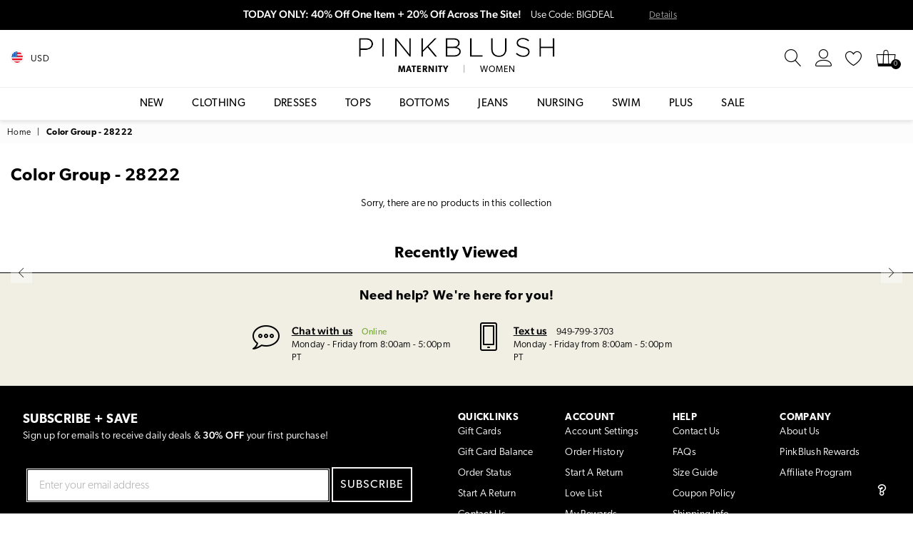

--- FILE ---
content_type: text/html; charset=utf-8
request_url: https://accounts.google.com/o/oauth2/postmessageRelay?parent=https%3A%2F%2Fwww.pinkblushmaternity.com&jsh=m%3B%2F_%2Fscs%2Fabc-static%2F_%2Fjs%2Fk%3Dgapi.lb.en.OE6tiwO4KJo.O%2Fd%3D1%2Frs%3DAHpOoo_Itz6IAL6GO-n8kgAepm47TBsg1Q%2Fm%3D__features__
body_size: 162
content:
<!DOCTYPE html><html><head><title></title><meta http-equiv="content-type" content="text/html; charset=utf-8"><meta http-equiv="X-UA-Compatible" content="IE=edge"><meta name="viewport" content="width=device-width, initial-scale=1, minimum-scale=1, maximum-scale=1, user-scalable=0"><script src='https://ssl.gstatic.com/accounts/o/2580342461-postmessagerelay.js' nonce="bPxloDLc3KlZRRw8hR913A"></script></head><body><script type="text/javascript" src="https://apis.google.com/js/rpc:shindig_random.js?onload=init" nonce="bPxloDLc3KlZRRw8hR913A"></script></body></html>

--- FILE ---
content_type: text/css
request_url: https://www.pinkblushmaternity.com/cdn/shop/t/16/assets/pb-theme.css?v=138502941258463053241758661139
body_size: 58873
content:
body{font-family:canada-type-gibson,Lato,Roboto,Helvetica Neue,San Francisco,Segoe UI,"Microsoft Sans Serif",Droid Sans,Arial,sans-serif;background-color:#fff}@keyframes spin{0%{transform:rotate(0)}to{transform:rotate(360deg)}}.drawer{display:none;position:absolute;overflow:hidden;-webkit-overflow-scrolling:touch;z-index:9;background-color:#fff;transition:all .45s cubic-bezier(.29,.63,.44,1)}.drawer input[type=text],.drawer textarea{background-color:#fff;color:#000}.js-drawer-open{overflow:hidden}.drawer--top{width:100%}.js-drawer-open-top .drawer--top{transform:translateY(100%);display:block}.drawer-page-content:after{visibility:hidden;opacity:0;content:"";display:block;position:fixed;top:0;left:0;width:100%;height:100%;background-color:#0009;z-index:8;transition:all .45s cubic-bezier(.29,.63,.44,1)}.js-drawer-open .drawer-page-content:after{visibility:visible;opacity:1}.drawer__title,.drawer__close{display:table-cell;vertical-align:middle}.drawer__close-button{background:none;border:0 none;position:relative;right:-15px;height:100%;width:60px;padding:0 20px;color:inherit;font-size:16px}.drawer__close-button:active,.drawer__close-button:focus{background-color:#0009}.ad{font: 16px/1 adorn-icons;speak:none;text-transform:none;display:inline-block;vertical-align:middle;text-rendering:auto;-webkit-font-smoothing:antialiased;-moz-osx-font-smoothing:grayscale}.ad{font-family:adorn-icons!important;speak:none;font-style:normal;font-weight:400;font-variant:normal;text-transform:none;line-height:1;-webkit-font-smoothing:antialiased;-moz-osx-font-smoothing:grayscale}.ad-money-note:before{content:"\e91c"}.ad-chat:before{content:"\e906"}.ad-credit-card1:before{content:"\e907"}.ad-customer-service:before{content:"\e908"}.ad-dollar:before{content:"\e909"}.ad-fire:before{content:"\e911"}.ad-fire-l:before{content:"\e912"}.ad-free-delivery:before{content:"\e913"}.ad-gift-box:before{content:"\e914"}.ad-like:before{content:"\e91a"}.ad-money:before{content:"\e91b"}.ad-payment-security:before{content:"\e91d"}.ad-phone-24:before{content:"\e923"}.ad-recommended:before{content:"\e924"}.ad-reliability:before{content:"\e925"}.ad-ruler:before{content:"\e926"}.ad-rule:before{content:"\e929"}.ad-dressmaker:before{content:"\e92e"}.ad-shield:before{content:"\e930"}.ad-bag-t:before{content:"\e933"}.ad-video2:before{content:"\e93b"}.ad-video-player1:before{content:"\e93e"}.ad-worldwide:before{content:"\e941"}.ad-telegram:before{content:"\ec30"}.ad-telegram-plane:before{content:"\ec31"}.ad-upload:before{content:"\ea33"}.ad-upload-r:before{content:"\eb51"}.ad-upload-l:before{content:"\ec1a"}.ad-window-restore-r:before{content:"\eb5e"}.ad-book-r:before{content:"\ea6a"}.ad-briefcase:before{content:"\e93c"}.ad-briefcase-r:before{content:"\ea6b"}.ad-calculator:before{content:"\e940"}.ad-calculator-r:before{content:"\ea6e"}.ad-calculator-l:before{content:"\eb83"}.ad-calendar:before{content:"\f073"}.ad-copy-l:before{content:"\eba5"}.ad-download:before{content:"\e976"}.ad-download-r:before{content:"\eaa6"}.ad-paper-r-plane:before{content:"\eaeb"}.ad-paper-l-plane:before{content:"\ebd7"}.ad-portrait-l:before{content:"\ebe4"}.ad-save:before{content:"\e9f4"}.ad-save-r:before{content:"\eb1b"}.ad-save-l:before{content:"\ebf2"}.ad-server:before{content:"\f233"}.ad-server-r:before{content:"\eb20"}.ad-server-l:before{content:"\ebf6"}.ad-id-badge:before{content:"\e9a2"}.ad-id-badge-r:before{content:"\eabc"}.ad-id-card:before{content:"\e9a3"}.ad-id-card-r:before{content:"\eabd"}.ad-id-card-l:before{content:"\ebbe"}.ad-image:before{content:"\e9a4"}.ad-image-r:before{content:"\eabe"}.ad-images-r:before{content:"\eabf"}.ad-inbox:before{content:"\e9a6"}.ad-inbox-in:before{content:"\e9a7"}.ad-inbox-in-r:before{content:"\eac0"}.ad-inbox-out:before{content:"\e9a8"}.ad-inbox-out-r:before{content:"\eac1"}.ad-tag:before{content:"\ea1e"}.ad-tags:before{content:"\ea1f"}.ad-tag-r:before{content:"\eb39"}.ad-tags-r:before{content:"\eb3a"}.ad-tag-l:before{content:"\ec08"}.ad-tags-l:before{content:"\ec09"}.ad-newspaper:before{content:"\eae4"}.ad-newspaper-r:before{content:"\ebd6"}.ad-clipboard:before{content:"\f0ea"}.ad-paste:before{content:"\f0ea"}.ad-address-book-o:before{content:"\f2ba"}.ad-address-book:before{content:"\e900"}.ad-address-card:before{content:"\e901"}.ad-address-book-r:before{content:"\ebbd"}.ad-folder:before{content:"\e999"}.ad-folder-open:before{content:"\e99a"}.ad-browser:before{content:"\ea6c"}.ad-folder-r:before{content:"\eab5"}.ad-folder-open-r:before{content:"\eab6"}.ad-folder-l:before{content:"\ebb7"}.ad-folder-open-l:before{content:"\ebb8"}.ad-file-text-o:before{content:"\f0f6"}.ad-copy-files-o:before{content:"\f0c5"}.ad-file-alt:before{content:"\e992"}.ad-file-check:before{content:"\e993"}.ad-file-code:before{content:"\e994"}.ad-file-pdf:before{content:"\e995"}.ad-file-ar:before{content:"\ebb5"}.ad-sliders-h-square:before{content:"\ea08"}.ad-sliders-hr-square:before{content:"\eb2d"}.ad-tuning:before{content:"\ec46"}.ad-ban:before{content:"\e938"}.ad-ban-r:before{content:"\ea65"}.ad-bars:before{content:"\e939"}.ad-bars-r:before{content:"\ea66"}.ad-bars-l:before{content:"\eb7f"}.ad-chain:before{content:"\f0c1"}.ad-link3:before{content:"\f0c1"}.ad-circle-notch:before{content:"\e968"}.ad-circle-notch-r:before{content:"\ea92"}.ad-clone:before{content:"\f24d"}.ad-cog:before{content:"\f013"}.ad-gear:before{content:"\f013"}.ad-cog-r:before{content:"\ea96"}.ad-cog-l:before{content:"\eba0"}.ad-cogs:before{content:"\f085"}.ad-gears:before{content:"\f085"}.ad-cogs-r:before{content:"\ea97"}.ad-cogs-l:before{content:"\eba1"}.ad-edit1:before{content:"\ec47"}.ad-edit:before{content:"\e977"}.ad-edit-l:before{content:"\eba9"}.ad-edit4:before{content:"\f044"}.ad-pencil-square-o:before{content:"\f044"}.ad-ellipsis-h:before{content:"\e978"}.ad-ellipsis-hl:before{content:"\eaa8"}.ad-ellipsis-h3:before{content:"\f141"}.ad-ellipsis-v:before{content:"\e979"}.ad-ellipsis-vl:before{content:"\eaa9"}.ad-ellipsis-v3:before{content:"\f142"}.ad-expand-alt:before{content:"\e982"}.ad-compress-alt:before{content:"\ea9c"}.ad-expand:before{content:"\e981"}.ad-expand-wide:before{content:"\e985"}.ad-external-link:before{content:"\e986"}.ad-external-link-square:before{content:"\e988"}.ad-link:before{content:"\e9b3"}.ad-link-r:before{content:"\eac9"}.ad-list:before{content:"\e9b4"}.ad-list-alt:before{content:"\e9b5"}.ad-list-alt-r:before{content:"\eacc"}.ad-list-ul:before{content:"\e9b6"}.ad-list-ulr:before{content:"\eace"}.ad-list-r:before{content:"\eacb"}.ad-list-l:before{content:"\ebc6"}.ad-list4:before{content:"\f03a"}.ad-minus:before{content:"\e9c7"}.ad-minus-circle:before{content:"\e9c8"}.ad-minus-circle-r:before{content:"\ead9"}.ad-minus-circle-l:before{content:"\ebd2"}.ad-minus-square:before{content:"\e9c9"}.ad-minus-square-r:before{content:"\eada"}.ad-minus-square-l:before{content:"\ebd3"}.ad-minus-r:before{content:"\ead8"}.ad-minus-l:before{content:"\ebd1"}.ad-pen-alt:before{content:"\eaf1"}.ad-pen-square:before{content:"\eaf4"}.ad-pen-square-l:before{content:"\ebdb"}.ad-pencil:before{content:"\eaf2"}.ad-pencil-alt:before{content:"\e9d1"}.ad-pencil-ar:before{content:"\eaf3"}.ad-pencil-al:before{content:"\ebda"}.ad-pencil-square:before{content:"\f14b"}.ad-pencil-l:before{content:"\ebd9"}.ad-plus:before{content:"\e9d6"}.ad-plus-circle:before{content:"\e9d7"}.ad-plus-cir:before{content:"\eafc"}.ad-plus-cil:before{content:"\ebe1"}.ad-plus-square:before{content:"\e9d8"}.ad-plus-sqr:before{content:"\eafd"}.ad-plus-sql:before{content:"\ebe2"}.ad-plus-r:before{content:"\eafb"}.ad-plus-l:before{content:"\ebe0"}.ad-power-off:before{content:"\e9dc"}.ad-power-off-r:before{content:"\eb02"}.ad-random:before{content:"\e9e4"}.ad-random-r:before{content:"\eb0c"}.ad-recycle:before{content:"\e9e5"}.ad-recycle-r:before{content:"\eb0d"}.ad-recycle-l:before{content:"\ebec"}.ad-redo:before{content:"\e9e6"}.ad-redo-alt:before{content:"\e9e7"}.ad-redo-ar:before{content:"\eb0f"}.ad-redo-r:before{content:"\eb0e"}.ad-redo-l:before{content:"\ebed"}.ad-refresh:before{content:"\f021"}.ad-repeat:before{content:"\e9e8"}.ad-repeat-alt:before{content:"\eb12"}.ad-repeat-r:before{content:"\eb11"}.ad-repeat3:before{content:"\f01e"}.ad-rotate-right:before{content:"\f01e"}.ad-reply:before{content:"\e9ec"}.ad-reply-all:before{content:"\e9ed"}.ad-reply-all-r:before{content:"\eb14"}.ad-reply-r:before{content:"\eb13"}.ad-retweet:before{content:"\e9ee"}.ad-retweet-r:before{content:"\eb15"}.ad-retweet3:before{content:"\f079"}.ad-rotate-left:before{content:"\f0e2"}.ad-undo4:before{content:"\f0e2"}.ad-share:before{content:"\e9f9"}.ad-share-all:before{content:"\e9fa"}.ad-share-all-r:before{content:"\eb22"}.ad-share-square:before{content:"\e9fd"}.ad-share-sqr:before{content:"\eb25"}.ad-share-r:before{content:"\eb21"}.ad-sign-in-alt:before{content:"\ea05"}.ad-sign-in-ar:before{content:"\eb29"}.ad-sign-in-al:before{content:"\ebfb"}.ad-sign-out-alt:before{content:"\ea06"}.ad-sign-out-ar:before{content:"\eb2a"}.ad-sign-out-al:before{content:"\ebfc"}.ad-sitemap-r:before{content:"\eb2b"}.ad-sitemap-l:before{content:"\ebfd"}.ad-sliders:before{content:"\f1de"}.ad-sliders-h:before{content:"\eb2c"}.ad-sliders-hr:before{content:"\ebfe"}.ad-sliders-v:before{content:"\eb2e"}.ad-sliders-v-square:before{content:"\ea09"}.ad-sliders-v-sqr:before{content:"\eb2f"}.ad-sliders-vr:before{content:"\ebff"}.ad-sort-amount-down:before{content:"\ea0b"}.ad-sort-amount-up:before{content:"\ea0c"}.ad-spinner:before{content:"\ea0d"}.ad-spinner-r:before{content:"\eb30"}.ad-spinner-l:before{content:"\ec00"}.ad-spinner4:before{content:"\f110"}.ad-sync:before{content:"\ea18"}.ad-sync-ar:before{content:"\eb34"}.ad-table:before{content:"\ea1a"}.ad-table-r:before{content:"\eb35"}.ad-table3:before{content:"\f0ce"}.ad-th:before{content:"\ea20"}.ad-th-large:before{content:"\ea21"}.ad-th-large-r:before{content:"\eb3d"}.ad-th-large-l:before{content:"\ec0b"}.ad-th-list:before{content:"\ea22"}.ad-th-list-r:before{content:"\eb3e"}.ad-th-list-l:before{content:"\ec0c"}.ad-th-r:before{content:"\eb3c"}.ad-th-l:before{content:"\ec0a"}.ad-times:before{content:"\ea25"}.ad-times-circle:before{content:"\ea26"}.ad-times-cir:before{content:"\eb42"}.ad-times-cil:before{content:"\ec10"}.ad-times-square:before{content:"\ea27"}.ad-times-sqr:before{content:"\eb43"}.ad-times-sql:before{content:"\ec11"}.ad-times-r:before{content:"\eb41"}.ad-times-l:before{content:"\ec0f"}.ad-toggle-off:before{content:"\ea28"}.ad-toggle-offr:before{content:"\eb44"}.ad-toggle-onr:before{content:"\eb45"}.ad-trash-alt:before{content:"\ea2b"}.ad-trash-ar:before{content:"\eb46"}.ad-trash-al:before{content:"\ec14"}.ad-undo:before{content:"\ea2f"}.ad-undo-alt:before{content:"\ea30"}.ad-undo-r:before{content:"\eb4a"}.ad-undo-l:before{content:"\ec16"}.ad-wrench:before{content:"\ea43"}.ad-wrench-r:before{content:"\ec21"}.ad-exclamation:before{content:"\e97d"}.ad-exclamation-circle:before{content:"\e97e"}.ad-exclamation-cir:before{content:"\eaac"}.ad-exclamation-cil:before{content:"\ebad"}.ad-exclamation-square:before{content:"\e97f"}.ad-exclamation-sqr:before{content:"\eaad"}.ad-exclamation-sql:before{content:"\ebae"}.ad-exclamation-triangle:before{content:"\e980"}.ad-exclamation-tr:before{content:"\eaae"}.ad-exclamation-tl:before{content:"\ebaf"}.ad-exclamation-r:before{content:"\ebac"}.ad-info:before{content:"\e9ac"}.ad-info-circle:before{content:"\e9ad"}.ad-info-cir:before{content:"\eac3"}.ad-info-cil:before{content:"\ebc0"}.ad-info-square:before{content:"\e9ae"}.ad-info-sqr:before{content:"\eac4"}.ad-info-sql:before{content:"\ebc1"}.ad-info-r:before{content:"\eac2"}.ad-info-l:before{content:"\ebbf"}.ad-question:before{content:"\e9df"}.ad-question-circle:before{content:"\e9e0"}.ad-question-cir:before{content:"\eb07"}.ad-question-cil:before{content:"\ebe8"}.ad-question-square:before{content:"\e9e1"}.ad-question-sqr:before{content:"\eb08"}.ad-question-sql:before{content:"\ebe9"}.ad-question-r:before{content:"\eb06"}.ad-question-l:before{content:"\ebe7"}.ad-quote-left:before{content:"\e9e2"}.ad-quote-r-left:before{content:"\eb0a"}.ad-quote-l-left:before{content:"\ebea"}.ad-quote-right:before{content:"\e9e3"}.ad-quote-r-right:before{content:"\eb0b"}.ad-quote-l-right:before{content:"\ebeb"}.ad-amazon:before{content:"\e90e"}.ad-android:before{content:"\e918"}.ad-apple:before{content:"\e922"}.ad-bar-chart:before{content:"\f080"}.ad-bar-chart-o:before{content:"\f080"}.ad-bell-o:before{content:"\f0a2"}.ad-bell2:before{content:"\eb80"}.ad-birthday-cake:before{content:"\e93a"}.ad-birthday-cake-r:before{content:"\ea69"}.ad-bug:before{content:"\e93d"}.ad-vh-bus:before{content:"\e93f"}.ad-vh-bus-r:before{content:"\ea6d"}.ad-vh-bus-l:before{content:"\eb82"}.ad-certificate:before{content:"\e953"}.ad-child:before{content:"\e967"}.ad-clock:before{content:"\ea93"}.ad-clock-r:before{content:"\eb9e"}.ad-code:before{content:"\e96a"}.ad-code-r:before{content:"\ea95"}.ad-comment:before{content:"\e96d"}.ad-comment-alt:before{content:"\e96e"}.ad-comment-ar:before{content:"\ea9a"}.ad-comment-al:before{content:"\eba3"}.ad-comment-r:before{content:"\ea99"}.ad-comment-l:before{content:"\eba2"}.ad-comments:before{content:"\e96f"}.ad-comments-o:before{content:"\f0e6"}.ad-comments-r:before{content:"\ea9b"}.ad-comments-l:before{content:"\eba4"}.ad-css3-alt:before{content:"\eab4"}.ad-dashboard:before{content:"\f0e4"}.ad-tachometer:before{content:"\f0e4"}.ad-database:before{content:"\eaa2"}.ad-desktop:before{content:"\eaa3"}.ad-desktop-alt:before{content:"\e974"}.ad-desktop-ar:before{content:"\eaa4"}.ad-envelope:before{content:"\e97a"}.ad-envelope-square:before{content:"\e97b"}.ad-envelope-r:before{content:"\eaaa"}.ad-envelope-l:before{content:"\ebaa"}.ad-envelope1:before{content:"\ec48"}.ad-expeditedssl:before{content:"\eaec"}.ad-eye:before{content:"\e98a"}.ad-eye-slash:before{content:"\e98b"}.ad-eye-slash2:before{content:"\f070"}.ad-eye-slash-l:before{content:"\ebb3"}.ad-eye-r:before{content:"\eab1"}.ad-eye-l:before{content:"\ebb2"}.ad-female:before{content:"\e98f"}.ad-filter:before{content:"\e996"}.ad-filter-r:before{content:"\eab3"}.ad-filter-l:before{content:"\ebb6"}.ad-flag:before{content:"\f024"}.ad-flag-o:before{content:"\f11d"}.ad-gift:before{content:"\e99c"}.ad-gift-r:before{content:"\eab7"}.ad-gift-l:before{content:"\ebb9"}.ad-handshake:before{content:"\e99e"}.ad-handshake-o:before{content:"\f2b5"}.ad-handshake-l:before{content:"\ebba"}.ad-heart:before{content:"\e99f"}.ad-heart-r:before{content:"\eaba"}.ad-heart-l:before{content:"\ebbb"}.ad-history:before{content:"\e9a0"}.ad-home:before{content:"\e9a1"}.ad-home-r:before{content:"\eabb"}.ad-home-l:before{content:"\ebbc"}.ad-html5:before{content:"\ebcc"}.ad-key:before{content:"\e9af"}.ad-key-r:before{content:"\eac5"}.ad-key-l:before{content:"\ebc2"}.ad-language:before{content:"\e9b1"}.ad-language2:before{content:"\f1ab"}.ad-laptop:before{content:"\e9b2"}.ad-laptop-r:before{content:"\ebc3"}.ad-life-ring:before{content:"\eac7"}.ad-lightbulb:before{content:"\eac8"}.ad-lightbulb-r:before{content:"\ebc4"}.ad-location:before{content:"\ec49"}.ad-lock:before{content:"\ead0"}.ad-lock-alt:before{content:"\e9b7"}.ad-lock-ar:before{content:"\ead1"}.ad-lock-al:before{content:"\ebc7"}.ad-lock-open-alt:before{content:"\e9b8"}.ad-lock-open-ar:before{content:"\ead3"}.ad-lock-open-al:before{content:"\ebc8"}.ad-map-marker-alt:before{content:"\e9c2"}.ad-map-marker-ar:before{content:"\ead5"}.ad-map-marker-al:before{content:"\ebcd"}.ad-map-signs:before{content:"\e9c4"}.ad-map-signs-r:before{content:"\ead7"}.ad-map-signs-l:before{content:"\ebd0"}.ad-medapps:before{content:"\ec04"}.ad-microsoft:before{content:"\ec12"}.ad-mobile:before{content:"\e9ca"}.ad-mobile-alt:before{content:"\e9cb"}.ad-mobile-ar:before{content:"\eadb"}.ad-mobile-android:before{content:"\e9cc"}.ad-mobile-android-alt:before{content:"\e9cd"}.ad-mobile-android-ar:before{content:"\eadc"}.ad-neuter:before{content:"\e9ce"}.ad-neuter-r:before{content:"\eae3"}.ad-neuter-l:before{content:"\ebcf"}.ad-pennant:before{content:"\e9d2"}.ad-qrcode:before{content:"\e9de"}.ad-qrcode2:before{content:"\eb05"}.ad-react:before{content:"\ec26"}.ad-shield1:before{content:"\f132"}.ad-shield-alt:before{content:"\e9ff"}.ad-shield-check:before{content:"\ea00"}.ad-shield-check-r:before{content:"\e921"}.ad-signal:before{content:"\ea04"}.ad-search-sistrix:before{content:"\ec28"}.ad-sitemap:before{content:"\ea07"}.ad-slideshare:before{content:"\ec2a"}.ad-star:before{content:"\f005"}.ad-star-half-empty:before{content:"\f123"}.ad-star-half-full:before{content:"\f123"}.ad-star-half-o:before{content:"\f123"}.ad-star-o:before{content:"\f006"}.ad-suitcase:before{content:"\ea16"}.ad-sun:before{content:"\ea17"}.ad-tablet-alt:before{content:"\ea1b"}.ad-tablet-ar:before{content:"\eb36"}.ad-tablet-android-alt:before{content:"\ea1c"}.ad-tablet-android-ar:before{content:"\eb37"}.ad-tachometer-alt:before{content:"\ea1d"}.ad-tachometer-ar:before{content:"\eb38"}.ad-tachometer-al:before{content:"\ec07"}.ad-thumbs-down:before{content:"\ea23"}.ad-thumbs-down-r:before{content:"\eb3f"}.ad-thumbs-down-l:before{content:"\ec0d"}.ad-thumbs-up:before{content:"\ea24"}.ad-thumbs-up-r:before{content:"\eb40"}.ad-thumbs-up-l:before{content:"\ec0e"}.ad-trophy:before{content:"\f091"}.ad-trophy-alt:before{content:"\ea2d"}.ad-trophy-ar:before{content:"\eb48"}.ad-truck:before{content:"\ea2e"}.ad-truck-front:before{content:"\e90c"}.ad-truck-line:before{content:"\e90d"}.ad-truck-r:before{content:"\eb49"}.ad-truck-l:before{content:"\ec15"}.ad-unlock-alt:before{content:"\ea32"}.ad-unlock-ar:before{content:"\eb50"}.ad-unlock-al:before{content:"\ec19"}.ad-wifi:before{content:"\ea3f"}.ad-wifi-r:before{content:"\eb5c"}.ad-wifi3:before{content:"\f1eb"}.ad-group:before{content:"\f0c0"}.ad-users4:before{content:"\f0c0"}.ad-user-circle-o:before{content:"\f2be"}.ad-user:before{content:"\ea36"}.ad-user-alt:before{content:"\ea37"}.ad-user-circle:before{content:"\ea38"}.ad-user-plus:before{content:"\ea39"}.ad-users:before{content:"\ea3a"}.ad-user-r:before{content:"\eb54"}.ad-user-ar:before{content:"\eb55"}.ad-user-cir:before{content:"\eb56"}.ad-user-plus-r:before{content:"\eb58"}.ad-users-r:before{content:"\eb59"}.ad-user-times2:before{content:"\eb5a"}.ad-user-l:before{content:"\ec1b"}.ad-user-al:before{content:"\ec1c"}.ad-user-cil:before{content:"\ec1d"}.ad-users-l:before{content:"\ec1e"}.ad-bag4:before{content:"\f290"}.ad-basket4:before{content:"\f291"}.ad-cart-2-s:before{content:"\ec41"}.ad-cart-1-l:before{content:"\ec43"}.ad-shopping-cart4:before{content:"\ec45"}.ad-cart-arrow-down:before{content:"\e951"}.ad-cart-plus:before{content:"\e952"}.ad-bag:before{content:"\ea01"}.ad-basket:before{content:"\ea02"}.ad-cart-s:before{content:"\ea03"}.ad-cart-arrow-down-r:before{content:"\ea7d"}.ad-cart-plus-r:before{content:"\ea7e"}.ad-bag-r:before{content:"\eb26"}.ad-basket-r:before{content:"\eb27"}.ad-cart-r:before{content:"\eb28"}.ad-bag-l:before{content:"\ebf8"}.ad-sq-bag:before{content:"\e931"}.ad-basket-l:before{content:"\ebf9"}.ad-cart-l:before{content:"\ebfa"}.ad-camera-retro:before{content:"\e943"}.ad-camera-ar:before{content:"\ea70"}.ad-camera-al:before{content:"\eb84"}.ad-check-square-o:before{content:"\f046"}.ad-check-badge:before{content:"\e937"}.ad-check:before{content:"\e954"}.ad-check-circle:before{content:"\e955"}.ad-check-square:before{content:"\e956"}.ad-check-badge-r:before{content:"\ea64"}.ad-check-r:before{content:"\ea7f"}.ad-check-cir:before{content:"\ea80"}.ad-check-sqr:before{content:"\ea81"}.ad-check-cil:before{content:"\eb8c"}.ad-check-sql:before{content:"\eb8d"}.ad-search-s:before{content:"\ec44"}.ad-search-glass:before{content:"\ec4a"}.ad-search7:before{content:"\ec4b"}.ad-search:before{content:"\e9f5"}.ad-search-r:before{content:"\eb1d"}.ad-search-minus-r:before{content:"\eb1e"}.ad-search-plus-r:before{content:"\eb1f"}.ad-search-l:before{content:"\ebf3"}.ad-search-minus-l:before{content:"\ebf4"}.ad-search-plus-l:before{content:"\ebf5"}.ad-phone-tel:before{content:"\e920"}.ad-phone-call-r:before{content:"\e91e"}.ad-phone-call-l:before{content:"\e91f"}.ad-phone-old:before{content:"\e90b"}.ad-phone-s:before{content:"\e9d3"}.ad-phone-square:before{content:"\e9d4"}.ad-phone-volume:before{content:"\e9d5"}.ad-phone-r:before{content:"\eaf5"}.ad-phone-sqr:before{content:"\eaf6"}.ad-phone-l:before{content:"\ebdc"}.ad-phone-sql:before{content:"\ebdd"}.ad-phone:before{content:"\f095"}.ad-phone-square4:before{content:"\f098"}.ad-microphone:before{content:"\e9c5"}.ad-microphone-alt:before{content:"\e9c6"}.ad-bullhorn:before{content:"\f0a1"}.ad-mobile2:before{content:"\f10b"}.ad-fax:before{content:"\e98e"}.ad-fax-r:before{content:"\ebb4"}.ad-print:before{content:"\f02f"}.ad-print-r:before{content:"\eb03"}.ad-print-l:before{content:"\ebe6"}.ad-pay-security:before{content:"\e932"}.ad-ruble-sign:before{content:"\e9f2"}.ad-ruble-sign-r:before{content:"\eb19"}.ad-ruble-sign-l:before{content:"\ebf0"}.ad-dollar-sign:before{content:"\e975"}.ad-dollar-sign-r:before{content:"\eaa5"}.ad-dollar-sign-l:before{content:"\eba8"}.ad-aws:before{content:"\e96b"}.ad-btc:before{content:"\e9ea"}.ad-amazon-pay:before{content:"\e915"}.ad-apple-pay:before{content:"\e92f"}.ad-bitcoin:before{content:"\e991"}.ad-cc:before{content:"\f20a"}.ad-cc-amazon-pay:before{content:"\e9ef"}.ad-cc-amex:before{content:"\e9f8"}.ad-cc-apple-pay:before{content:"\ea0e"}.ad-cc-diners-club:before{content:"\ea0f"}.ad-cc-discover:before{content:"\ea19"}.ad-cc-jcb:before{content:"\ea2a"}.ad-cc-mastercard:before{content:"\ea2c"}.ad-cc-paypal:before{content:"\ea3e"}.ad-cc-stripe:before{content:"\ea42"}.ad-cc-visa:before{content:"\ea67"}.ad-credit-card:before{content:"\e972"}.ad-credit-card-blank:before{content:"\eaa0"}.ad-credit-card-front:before{content:"\e973"}.ad-credit-card-front-r:before{content:"\eaa1"}.ad-credit-card-r:before{content:"\ea9f"}.ad-credit-card-l:before{content:"\eba7"}.ad-euro-sign:before{content:"\e97c"}.ad-euro-sign-r:before{content:"\eaab"}.ad-euro-sign-l:before{content:"\ebab"}.ad-money-bill:before{content:"\eadd"}.ad-money-bill-alt:before{content:"\eade"}.ad-money-bill-ar:before{content:"\ebd5"}.ad-money-bill-r:before{content:"\ebd4"}.ad-paypal:before{content:"\ec20"}.ad-pound-sign:before{content:"\e9db"}.ad-pound-sign-r:before{content:"\eb01"}.ad-pound-sign-l:before{content:"\ebe5"}.ad-rupee-sign:before{content:"\e9f3"}.ad-rupee-sign-r:before{content:"\eb1a"}.ad-rupee-sign-l:before{content:"\ebf1"}.ad-stripe:before{content:"\ec2f"}.ad-yen-sign:before{content:"\ea44"}.ad-yen-sign-r:before{content:"\eb61"}.ad-yen-sign-l:before{content:"\ec22"}.ad-sort:before{content:"\ea0a"}.ad-step-forward:before{content:"\ea11"}.ad-step-forward-r:before{content:"\eb33"}.ad-an-double-down:before{content:"\eb62"}.ad-an-double-left:before{content:"\eb63"}.ad-an-double-right:before{content:"\eb64"}.ad-an-double-up:before{content:"\eb65"}.ad-angle-down:before{content:"\e902"}.ad-angle-down-r:before{content:"\ea45"}.ad-angle-down-l:before{content:"\eb66"}.ad-angle-left:before{content:"\e903"}.ad-angle-left-r:before{content:"\ea46"}.ad-angle-left-l:before{content:"\eb67"}.ad-angle-right:before{content:"\e904"}.ad-angle-right-r:before{content:"\ea47"}.ad-angle-right-l:before{content:"\eb68"}.ad-angle-up:before{content:"\e905"}.ad-angle-up-r:before{content:"\ea48"}.ad-angle-up-l:before{content:"\eb69"}.ad-arrow-alt-down:before{content:"\e90a"}.ad-arrow-ar-down:before{content:"\ea4d"}.ad-arrow-al-down:before{content:"\eb6e"}.ad-arrow-alt-left:before{content:"\e90f"}.ad-arrow-ar-left:before{content:"\ea4e"}.ad-arrow-al-left:before{content:"\eb6f"}.ad-arrow-alt-right:before{content:"\e910"}.ad-arrow-ar-right:before{content:"\ea4f"}.ad-arrow-al-right:before{content:"\eb70"}.ad-arrow-alt-to-left:before{content:"\e916"}.ad-arrow-alt-to-right:before{content:"\e917"}.ad-arrow-alt-up:before{content:"\e919"}.ad-arrow-ar-up:before{content:"\ea54"}.ad-arrow-al-up:before{content:"\eb72"}.ad-arw-down:before{content:"\ea59"}.ad-arrow-s-down:before{content:"\f063"}.ad-arw-left:before{content:"\ea5a"}.ad-arrow-s-left:before{content:"\f060"}.ad-arw-right:before{content:"\ea5b"}.ad-arrow-s-right:before{content:"\f061"}.ad-arrow-sq-down:before{content:"\e92a"}.ad-arrow-sql-down:before{content:"\eb79"}.ad-arrow-sq-left:before{content:"\e92b"}.ad-arrow-sql-left:before{content:"\eb7a"}.ad-arrow-sq-right:before{content:"\e92c"}.ad-arrow-sql-right:before{content:"\eb7b"}.ad-arrow-sq-up:before{content:"\e92d"}.ad-arrow-sql-up:before{content:"\eb7c"}.ad-arw-up:before{content:"\ea60"}.ad-arrow-s-up:before{content:"\f062"}.ad-arrows-alt-h:before{content:"\e927"}.ad-arrows-alt-v:before{content:"\e928"}.ad-caret-circle-down:before{content:"\e945"}.ad-caret-cir-down:before{content:"\ea71"}.ad-caret-circle-left:before{content:"\e946"}.ad-caret-cir-left:before{content:"\ea72"}.ad-caret-circle-right:before{content:"\e947"}.ad-caret-cir-right:before{content:"\ea73"}.ad-caret-circle-up:before{content:"\e948"}.ad-caret-cir-up:before{content:"\ea74"}.ad-caret-down:before{content:"\e949"}.ad-caret-r-down:before{content:"\ea75"}.ad-caret-l-down:before{content:"\eb85"}.ad-caret-left:before{content:"\e94a"}.ad-caret-r-left:before{content:"\ea76"}.ad-caret-l-left:before{content:"\eb86"}.ad-caret-right:before{content:"\e94b"}.ad-caret-r-right:before{content:"\ea77"}.ad-caret-l-right:before{content:"\eb87"}.ad-caret-sq-down:before{content:"\e94c"}.ad-caret-sqr-down:before{content:"\ea78"}.ad-caret-sq-left:before{content:"\e94d"}.ad-caret-sqr-left:before{content:"\ea79"}.ad-caret-sq-right:before{content:"\e94e"}.ad-caret-sqr-right:before{content:"\ea7a"}.ad-caret-sq-up:before{content:"\e94f"}.ad-caret-sqr-up:before{content:"\ea7b"}.ad-caret-up:before{content:"\e950"}.ad-caret-r-up:before{content:"\ea7c"}.ad-caret-l-up:before{content:"\eb88"}.ad-chevron-circle-down:before{content:"\e957"}.ad-chevron-cir-down:before{content:"\ea82"}.ad-chevron-cil-down:before{content:"\eb8e"}.ad-chevron-circle-left:before{content:"\e958"}.ad-chevron-cir-left:before{content:"\ea83"}.ad-chevron-cil-left:before{content:"\eb8f"}.ad-chevron-circle-right:before{content:"\e959"}.ad-chevron-cir-right:before{content:"\ea84"}.ad-chevron-cil-right:before{content:"\eb90"}.ad-chevron-circle-up:before{content:"\e95a"}.ad-chevron-cir-up:before{content:"\ea85"}.ad-chevron-cil-up:before{content:"\eb91"}.ad-ch-double-down:before{content:"\e95b"}.ad-ch-doublel-down:before{content:"\eb92"}.ad-ch-double-left:before{content:"\e95c"}.ad-ch-doublel-left:before{content:"\eb93"}.ad-ch-double-right:before{content:"\e95d"}.ad-ch-doublel-right:before{content:"\eb94"}.ad-ch-double-up:before{content:"\e95e"}.ad-ch-doublel-up:before{content:"\eb95"}.ad-chevron-down:before{content:"\e95f"}.ad-chevron-r-down:before{content:"\ea8a"}.ad-chevron-l-down:before{content:"\eb96"}.ad-chevron-left:before{content:"\e960"}.ad-chevron-r-left:before{content:"\ea8b"}.ad-chevron-l-left:before{content:"\eb97"}.ad-chevron-right:before{content:"\e961"}.ad-chevron-r-right:before{content:"\ea8c"}.ad-chevron-l-right:before{content:"\eb98"}.ad-chevron-square-down:before{content:"\e962"}.ad-chevron-sqr-down:before{content:"\ea8d"}.ad-chevron-sql-down:before{content:"\eb99"}.ad-chevron-square-left:before{content:"\e963"}.ad-chevron-sqr-left:before{content:"\ea8e"}.ad-chevron-sql-left:before{content:"\eb9a"}.ad-chevron-square-right:before{content:"\e964"}.ad-chevron-sqr-right:before{content:"\ea8f"}.ad-chevron-sql-right:before{content:"\eb9b"}.ad-chevron-square-up:before{content:"\e965"}.ad-chevron-sqr-up:before{content:"\ea90"}.ad-chevron-sql-up:before{content:"\eb9c"}.ad-chevron-up:before{content:"\e966"}.ad-chevron-r-up:before{content:"\ea91"}.ad-chevron-l-up:before{content:"\eb9d"}.ad-expand-arrows-alt:before{content:"\e984"}.ad-expand-arwsr-alt:before{content:"\eab0"}.ad-expand-r-arrows:before{content:"\eaaf"}.ad-expand-l-arrows:before{content:"\ebb0"}.ad-arrows2:before{content:"\eb77"}.ad-viber:before{content:"\ec38"}.ad-globe:before{content:"\eab8"}.ad-rss:before{content:"\e9f0"}.ad-rss-square:before{content:"\e9f1"}.ad-rss-sqr:before{content:"\eb18"}.ad-rss-sql:before{content:"\ebef"}.ad-rss-r:before{content:"\eb17"}.ad-safari:before{content:"\ec27"}.ad-share-alt:before{content:"\e9fb"}.ad-share-alt-square:before{content:"\e9fc"}.ad-share-ar-square:before{content:"\eb24"}.ad-share-al-square:before{content:"\ebf7"}.ad-share-ar:before{content:"\eb23"}.ad-spotify:before{content:"\ec2e"}.ad-tripadvisor:before{content:"\ec32"}.ad-whatsapp:before{content:"\ec3d"}.ad-whatsapp-square:before{content:"\ec3e"}.ad-flickr:before{content:"\eb4e"}.ad-flipboard:before{content:"\eb57"}.ad-skype:before{content:"\ec29"}.ad-codepen:before{content:"\ea68"}.ad-behance:before{content:"\e96c"}.ad-behance-square:before{content:"\e990"}.ad-blogger:before{content:"\e997"}.ad-blogger-b:before{content:"\e998"}.ad-delicious:before{content:"\eab9"}.ad-deviantart:before{content:"\eac6"}.ad-digg:before{content:"\eacd"}.ad-dribbble:before{content:"\ead4"}.ad-dribbble-square:before{content:"\eae5"}.ad-dropbox:before{content:"\eae6"}.ad-facebook:before{content:"\eaed"}.ad-facebook-f:before{content:"\eafa"}.ad-facebook-messenger:before{content:"\eb31"}.ad-facebook-square:before{content:"\eb47"}.ad-google:before{content:"\eb8a"}.ad-google-drive:before{content:"\eb8b"}.ad-google-play:before{content:"\eba6"}.ad-google-plus:before{content:"\ebc5"}.ad-google-plus-g:before{content:"\ebc9"}.ad-google-plus-square:before{content:"\ebca"}.ad-google-wallet:before{content:"\ebcb"}.ad-instagram:before{content:"\ec01"}.ad-linkedin:before{content:"\ec02"}.ad-linkedin-in:before{content:"\ec03"}.ad-linkedin-square:before{content:"\f08c"}.ad-pinterest:before{content:"\ec23"}.ad-pinterest-p:before{content:"\ec24"}.ad-pinterest-square:before{content:"\ec25"}.ad-snapchat:before{content:"\ec2b"}.ad-snapchat-ghost:before{content:"\ec2c"}.ad-snapchat-square:before{content:"\ec2d"}.ad-tumblr:before{content:"\ec33"}.ad-tumblr-square:before{content:"\ec34"}.ad-twitter:before{content:"\ec36"}.ad-twitter-square:before{content:"\ec37"}.ad-vimeo:before{content:"\ec39"}.ad-vimeo-square:before{content:"\ec3a"}.ad-vimeo-v:before{content:"\ec3b"}.ad-youtube:before{content:"\ec3f"}.ad-youtube-square:before{content:"\ec40"}.ad-youtube-square2:before{content:"\f166"}.ad-youtube2:before{content:"\f167"}.ad-video-player:before{content:"\e934"}.ad-forward:before{content:"\e99b"}.ad-backward:before{content:"\e936"}.ad-backward-r:before{content:"\ea63"}.ad-backward-l:before{content:"\eb7e"}.ad-fast-backward:before{content:"\e98c"}.ad-fast-forward:before{content:"\e98d"}.ad-pause:before{content:"\eaee"}.ad-pause-circle:before{content:"\eaef"}.ad-pause-cil:before{content:"\ebd8"}.ad-play:before{content:"\eaf8"}.ad-play-circle:before{content:"\eaf9"}.ad-play-cir:before{content:"\ebdf"}.ad-play-r:before{content:"\ebde"}.ad-podcast:before{content:"\e9d9"}.ad-podcast-r:before{content:"\eafe"}.ad-podcast-l:before{content:"\ebe3"}.ad-step-backward:before{content:"\ea10"}.ad-step-backward-r:before{content:"\eb32"}.ad-stop:before{content:"\ea12"}.ad-stop-circle:before{content:"\ea13"}.ad-video:before{content:"\ea3c"}.ad-video-r:before{content:"\eb5b"}.ad-video1:before{content:"\e935"}.pb-icon{font-family:pb-icons!important;speak:none;font-style:normal;font-weight:400;font-variant:normal;text-transform:none;line-height:1;font-size:16px;vertical-align:middle;display:inline-block;-webkit-font-smoothing:antialiased;-moz-osx-font-smoothing:grayscale}.pb-icon-tiktok:before{content:"\e902"}.pb-icon-cupcake:before{content:"\e901"}.pb-icon-pinterest-p:before{content:"\e900"}.pb-icon-checkmark-circle:before{content:"\ee77"}.pb-icon-coins:before{content:"\ea0b"}.pb-icon-gift:before{content:"\ebad"}.pb-icon-heart6:before{content:"\ecee";color:#fff}.pb-icon-lock:before{content:"\eb51"}.pb-icon-piggy-bank:before{content:"\ea10"}.pb-icon-trophy2:before{content:"\eba8"}.pb-icon-trophy3:before{content:"\eba9"}.pb-icon-truck:before{content:"\ec10"}.pb-icon-facebook-f:before{content:"\ea90"}.pb-icon-instagram:before{content:"\ea92"}.pb-icon-twitter:before{content:"\ea96"}.pb-icon-youtube:before{content:"\ea9d"}.pb-icon-th-list:before{content:"\e9df"}.pb-icon-th:before{content:"\e9ee"}.pb-icon-star:before{content:"\e9ec"}.pb-icon-star-half-alt:before{content:"\e9ed"}.pb-icon-heart:before{content:"\e9ea"}.pb-icon-sq-bag:before{content:"\e9eb"}.pb-icon-pencil:before{content:"\e60d"}.pb-icon-toggle-offr:before{content:"\e670"}.pb-icon-toggle-onr:before{content:"\e671"}.pb-icon-cog-l:before{content:"\e673"}.pb-icon-trash-al:before{content:"\e680"}.pb-icon-heart-l:before{content:"\e68c"}.pb-icon-star-empty:before{content:"\e68d"}.pb-icon-envelope-l:before{content:"\e696"}.pb-icon-envelope-open:before{content:"\e697"}.pb-icon-filter-l:before{content:"\e6f2"}.pb-icon-camera2:before{content:"\e704"}.pb-icon-label:before{content:"\e717"}.pb-icon-user-ar:before{content:"\e71e"}.pb-icon-cart-l:before{content:"\e750"}.pb-icon-tag-r:before{content:"\e755"}.pb-icon-phone-l:before{content:"\e76a"}.pb-icon-phone-r:before{content:"\e777"}.pb-icon-map-marker-al:before{content:"\e77a"}.pb-icon-phone:before{content:"\e7a5"}.pb-icon-smartphone:before{content:"\e7a6"}.pb-icon-comment-l:before{content:"\e7d6"}.pb-icon-comments-l:before{content:"\e7d7"}.pb-icon-comment-al:before{content:"\e7d8"}.pb-icon-comment-r:before{content:"\e7d9"}.pb-icon-comment-ar:before{content:"\e7da"}.pb-icon-comment-alt:before{content:"\e7e1"}.pb-icon-gift-l:before{content:"\e7ff"}.pb-icon-diamond2:before{content:"\e807"}.pb-icon-diamond:before{content:"\e808"}.pb-icon-truck-l:before{content:"\e857"}.pb-icon-cube:before{content:"\e874"}.pb-icon-circle-notch-r:before{content:"\e8d1"}.pb-icon-bug:before{content:"\e90a"}.pb-icon-search-l:before{content:"\e922"}.pb-icon-search-plus-l:before{content:"\e925"}.pb-icon-bars-l:before{content:"\e92b"}.pb-icon-times-l:before{content:"\e935"}.pb-icon-plus-l:before{content:"\e936"}.pb-icon-minus-l:before{content:"\e937"}.pb-icon-angle-up-l:before{content:"\e939"}.pb-icon-angle-down-l:before{content:"\e93a"}.pb-icon-angle-left-l:before{content:"\e93b"}.pb-icon-angle-right-l:before{content:"\e93c"}.pb-icon-arw-up:before{content:"\e941"}.pb-icon-arw-down:before{content:"\e942"}.pb-icon-exclamation-tl:before{content:"\e955"}.pb-icon-exclamation-cil:before{content:"\e956"}.pb-icon-question-cil:before{content:"\e957"}.pb-icon-check-cil:before{content:"\e959"}.pb-icon-times-cil:before{content:"\e95a"}.pb-icon-plus-cil:before{content:"\e95b"}.pb-icon-minus-circle-l:before{content:"\e95c"}.pb-icon-chevron-cir-up:before{content:"\e95e"}.pb-icon-chevron-cir-down:before{content:"\e95f"}.pb-icon-chevron-cir-left:before{content:"\e960"}.pb-icon-chevron-cir-right:before{content:"\e961"}.pb-icon-chevron-cil-up:before{content:"\e962"}.pb-icon-cheevron-cil-down:before{content:"\e963"}.pb-icon-chevron-cil-left:before{content:"\e964"}.pb-icon-chevron-cil-right:before{content:"\e965"}.pb-icon-ruler:before{content:"\e97b"}.pb-icon-square:before{content:"\e98d"}.pb-icon-plus-sql:before{content:"\e98e"}.pb-icon-minus-sql:before{content:"\e98f"}.pb-icon-arrow-sql-up:before{content:"\e991"}.pb-icon-arrow-sql-down:before{content:"\e992"}.pb-icon-arrow-sql-left:before{content:"\e993"}.pb-icon-arrow-sql-right:before{content:"\e994"}.pb-icon-chevron-sql-up:before{content:"\e995"}.pb-icon-chevron-sql-down:before{content:"\e996"}.pb-icon-chevron-sql-left:before{content:"\e997"}.pb-icon-chevron-sql-right:before{content:"\e998"}.pb-icon-check-sql:before{content:"\e999"}.pb-icon-times-sql:before{content:"\e99a"}.pb-icon-circle:before{content:"\e99d"}.toolbar{float:right;padding-right:4px}@media only screen and (max-width: 766px){.toolbar{float:none;width:100%}}.filters-toolbar-wrapper{display:table}.filters-toolbar-wrapper .filterBtn{display:table-cell;vertical-align:middle;padding-right:1em}.filters-toolbar-wrapper .filterBtn .btn-filter{text-transform:uppercase;line-height:normal;height:auto;font-size:12px;letter-spacing:.5px}.filters-toolbar-wrapper .filterBtn .ad{font-size:13px;vertical-align:middle;margin-bottom:3px}@media only screen and (max-width: 766px){.filters-toolbar-wrapper{margin-bottom:10px;width:100%;text-align:center}.filters-toolbar-wrapper .filterBtn{display:inline-block;width:50%}.filters-toolbar-wrapper .filterBtn .btn{width:100%}}.filters-toolbar{display:table;table-layout:fixed}@media only screen and (max-width: 766px){.filters-toolbar{display:inline-block}}.filters-toolbar select{height:auto;margin:0}.filters-toolbar .change-view{font-size:18px;background:none;opacity:.6;border:0;padding:0 3px}.filters-toolbar .change-view--active{opacity:1}.filters-toolbar__item{display:inline-flex;margin-left:1em;line-height:36px;vertical-align:middle;margin-bottom:5px}.filters-toolbar__item:first-of-type{margin-left:0}.filters-toolbar__item.collection-view-as{display:none}.filters-toolbar__item.collection-view-count a.active{font-weight:600}.filters-toolbar__item.filters-toolbar__item--count{width:auto;text-align:center}@media only screen and (max-width: 1024px){.filters-toolbar__item.filters-toolbar__item--count,.filters-toolbar__item.collection-view-count{display:none}}.filters-toolbar__item span{margin-right:5px}@media only screen and (max-width: 766px){.filters-toolbar__item span{margin-right:0}}.filters-toolbar__input{margin-right:-10px;transition:all ease-out .15s;background-color:none;border:0 solid rgba(0,0,0,0);overflow:hidden;text-overflow:ellipsis;white-space:nowrap;max-width:100%;opacity:1}.filters-toolbar__input.hidden{opacity:0}.filters-toolbar__input option{text-overflow:ellipsis;overflow:hidden}.filters-toolbar__product-count{font-size:.9285714286em;margin-bottom:0;overflow:hidden;text-overflow:ellipsis;white-space:nowrap}@media only screen and (max-width: 766px){.filters-toolbar__product-count{font-size:.8571428571em}}@media only screen and (max-width: 1024px){div#sortByFilter{width:75%;margin-left:0}div#sortByFilter .sort-cat{width:100%}}@media only screen and (max-width: 1024px){div#categoryFilters{width:24.9%}div#categoryFilters .btn-filter{width:100%}}.ss-mobile-toolbar .mobile-cat-buttons{display:flex;justify-content:center;margin-bottom:.5em}.ss-mobile-toolbar .mobile-cat-buttons .mobile-arrange{display:none}.ss-mobile-toolbar .mobile-cat-buttons .mobile-arrange div+div{margin-left:5px}.ss-mobile-toolbar .mobile-cat-buttons .mobile-arrange .layout-option{opacity:.5}.ss-mobile-toolbar .mobile-cat-buttons .mobile-arrange .layout-option.selected{opacity:1}.ss-mobile-toolbar .mobile-cat-buttons .mobile-arrange .pb-icon{font-size:32px}.ss-mobile-toolbar .navSection{display:block;width:100%}.ss-mobile-toolbar .navSection a{display:inline-block}.ss-mobile-toolbar .navSection .crFilters>a{display:inline-block}.ss-mobile-toolbar .navSection .crFilters a.clearLink{display:block!important}@media only screen and (max-width: 1024px){.ss-mobile-toolbar .navSection .crFilters a.clearLink{display:inline-block!important}}.ss-mobile-toolbar .navSection .crFilters .actFilter{cursor:pointer;display:inline-block;margin:0 3px 3px 0;padding:3px 6px;background:#000;color:#fff;font-size:11px}@media only screen and (max-width: 1024px){.ss-mobile-toolbar .navSection .crFilters .actFilter{font-size:12px}}.ss-mobile-toolbar .navSection .crFilters .actFilter .pb-icon{font-size:6px;vertical-align:0px;padding-left:5px;font-weight:700}.ss-mobile-toolbar .navSection .crFilters .btn-link{display:inline-block;margin-top:10px;font-size:11px;text-decoration:underline}@media only screen and (max-width: 1024px){.ss-mobile-toolbar .navSection .crFilters .btn-link{font-size:12px}}@media only screen and (max-width: 1024px){.ss-facets .top-sectionHeader.top-sectionHeader-open+.guidedNavBlock.guidedNavBlock-slider{position:initial;top:unset;left:initial;width:100vw}.filterbar div#visiblePrice{width:80vw}.leftFilters.widget-content{padding:5px}}@media only screen and (max-width: 766px){#leftFilters p#totalProducts{font-size:16px;margin-top:10px}#leftFilters #activeFilters{margin:10px}#leftFilters #activeFilters .selected-filter{min-width:50px;text-align:center}#leftFilters #activeFilters .selected-facet-name{min-width:50px}#leftFilters #activeFilters .remove-filter{float:right;line-height:14px}#SMSelected{margin-bottom:10px}#SMSelected .selected-filter{min-width:50px;text-align:center}#SMSelected .selected-facet-name{min-width:50px}#SMSelected .remove-filter{float:right;line-height:14px}}.main-col,.sidebar,.hiding{transition:width .6s ease-in-out}.sidebar.hiding{width:0px!important;display:none}.toggle-btn-filler-block{height:44px}.main-col.one-whole{width:100%!important}.d-cat-left-menu-toggle{font-size:16px;float:left;padding:5px 10px;background:#fff;margin-bottom:10px;border:1px solid #eee}.d-cat-left-menu-toggle:hover{background:#f1eee4;cursor:pointer}.d-cat-left-menu-toggle.closed{float:left}.d-cat-left-menu-toggle span{margin-left:5px;font-weight:500;font-size:16px}.d-cat-left-menu-toggle .pb-icon{font-size:24px}@media only screen and (max-width: 768px){.d-filter-toggle{display:none}}.template-collection .p-cat.list-open{z-index:668!important;position:relative}.template-collection .main-col.right{float:right}.template-collection .catBanners{margin-bottom:25px}.template-collection .catBanners .slideshow>.slideshow__slide:not(:first-child){display:none}.template-collection .catBanners img{width:100%}.template-collection .collection-banner{position:relative;background-position:50% 50%;height:auto}.template-collection .collection-banner .block-ttl{position:absolute;top:50%;left:50%;transform:translate(-50%,-50%);text-align:center}.template-collection .collection-banner .block-ttl .collection-description{margin-top:15px;font-size:13px}.template-collection .collection-banner.info-over .template-collection .collection-banner.with-image{background-position:50% 50%;background-size:cover;background-repeat:no-repeat}.template-collection .collection-banner.content-side{margin-bottom:20px}.template-collection .collection-banner.content-side.info-over .text-left{width:100%;padding:40px 50px}.template-collection .collection-banner.content-side.info-below{height:auto}.template-collection .collection-banner.content-side.info-below .block-ttl{position:static;transform:none}.template-collection .collection-banner.content-side.info-below .collection-image{margin-bottom:30px}.template-collection .collection-description.top{display:inline-block;margin-bottom:.5em}@media only screen and (max-width: 766px){.template-collection .collection-description.top{width:100%;text-align:center;font-size:20px}}.template-collection .collection-description a{text-decoration:underline}.template-collection .denim-header-container{margin-bottom:40px}@media only screen and (max-width: 766px){.template-collection .denim-header-container{margin-bottom:10px}}.template-collection .ul-denim-header{display:flex}@media only screen and (max-width: 766px){.template-collection .ul-denim-header .scroll-item{min-width:160px;padding:0!important;margin-right:5px}}.template-collection .ul-denim-header .scroll-item img{min-width:240px}@media only screen and (max-width: 766px){.template-collection .ul-denim-header .scroll-item img{min-width:160px}}.template-collection .ul-denim-header span{font-weight:500;color:#ccab52;font-size:20px;line-height:20px;overflow:visible;width:auto;display:block;text-align:center}.template-collection .ul-denim-header p{text-align:center;font-size:13px;font-weight:500}.sidebar{margin-top:0;transition:all .4s ease-in-out;padding-right:2%!important}.sidebar .closeFilter{color:#000;font-size:12px;line-height:29px;height:30px;width:30px;text-align:center;visibility:hidden;cursor:pointer;position:fixed;top:5px;left:-30px;transition:all .4s ease-in-out}.sidebar .category-left-nav li.current-item{font-weight:500}.sidebar .category-left-nav ul.subcat-children,.sidebar .category-left-nav ul.indent-l10{margin-left:10px}.sidebar .category-left-nav ul.subcat-children .subcat-children,.sidebar .category-left-nav ul.indent-l10 .subcat-children,.sidebar .category-left-nav ul.indent-l20{margin-left:20px}.sidebar .sidebar-products-slider .grid-view-item{margin-bottom:0}@media only screen and (max-width: 479px){.sidebar .left-nav-refine .widget-content{padding-bottom:90px}}.sidebar .sidebar_widget,.sidebar .left-nav-refine{margin-bottom:10px;clear:both}.sidebar .sidebar_widget .sidebar-products li,.sidebar .left-nav-refine .sidebar-products li{padding-bottom:10px}.sidebar .sidebar_widget .sidebar-products .grid-view-item__link,.sidebar .left-nav-refine .sidebar-products .grid-view-item__link{float:left;margin-right:10px}.sidebar .sidebar_widget .sidebar-products .product-price__price,.sidebar .left-nav-refine .sidebar-products .product-price__price{display:block}.sidebar .sidebar_widget .widget-title,.sidebar .left-nav-refine .widget-title{font-size:15px;margin-bottom:5px;font-weight:500;letter-spacing:.2px;position:relative}.sidebar .sidebar_widget .widget-title:first-of-type,.sidebar .left-nav-refine .widget-title:first-of-type{margin-top:5px!important}@media only screen and (max-width: 1024px){.sidebar .sidebar_widget .widget-title,.sidebar .left-nav-refine .widget-title{padding:10px;border-bottom:1px solid #eee}}@media only screen and (max-width: 1024px){.sidebar .sidebar_widget .widget-title.top-sectionHeader-open,.sidebar .left-nav-refine .widget-title.top-sectionHeader-open{border-bottom:0px!important}}.sidebar .sidebar_widget .widget-content,.sidebar .left-nav-refine .widget-content{padding:0;margin-bottom:15px}.sidebar .sidebar_widget.categories .widget-content ul.sidebar_cate .grid__item,.sidebar .left-nav-refine.categories .widget-content ul.sidebar_cate .grid__item{float:none}.sidebar .sidebar_widget.categories .widget-content ul.sidebar_cate li,.sidebar .left-nav-refine.categories .widget-content ul.sidebar_cate li{padding:4px 0}.sidebar .sidebar_widget.categories .widget-content ul.sidebar_cate a,.sidebar .left-nav-refine.categories .widget-content ul.sidebar_cate a{color:#000}.sidebar .sidebar_widget.categories .widget-content ul.sidebar_cate a:hover,.sidebar .left-nav-refine.categories .widget-content ul.sidebar_cate a:hover{color:#71a831}.sidebar .sidebar_widget.categories .widget-content ul.sidebar_cate ul,.sidebar .left-nav-refine.categories .widget-content ul.sidebar_cate ul{margin:0 0 0 15px}.sidebar .sidebar_widget.static-banner,.sidebar .left-nav-refine.static-banner{border:0 none;margin-bottom:35px}.sidebar .sidebar_widget.filterBox ul.twoCall,.sidebar .left-nav-refine.filterBox ul.twoCall{-moz-column-count:2;column-count:2;-moz-column-gap:12px;column-gap:12px}.sidebar .sidebar_widget.filterBox ul:not(.filter-color) li,.sidebar .left-nav-refine.filterBox ul:not(.filter-color) li{padding:0}@media only screen and (max-width: 1024px){.sidebar .sidebar_widget.filterBox ul:not(.filter-color) li a label,.sidebar .left-nav-refine.filterBox ul:not(.filter-color) li a label{border:1px solid #eee;padding:7px 15px;width:100%;font-size:13px}.sidebar .sidebar_widget.filterBox ul:not(.filter-color) li.sizes-facet,.sidebar .left-nav-refine.filterBox ul:not(.filter-color) li.sizes-facet{text-align:center}}.sidebar .sidebar_widget.filterBox ul:not(.filter-color) li label,.sidebar .left-nav-refine.filterBox ul:not(.filter-color) li label{font-weight:400;font-size:12px}.sidebar .sidebar_widget.filterBox ul:not(.filter-color) input[type=checkbox],.sidebar .left-nav-refine.filterBox ul:not(.filter-color) input[type=checkbox]{display:none}.sidebar .sidebar_widget.filterBox ul:not(.filter-color) input[type=checkbox]+label,.sidebar .left-nav-refine.filterBox ul:not(.filter-color) input[type=checkbox]+label{display:inline-block;line-height:22px;cursor:pointer}.sidebar .sidebar_widget.filterBox ul:not(.filter-color) input[type=checkbox]+label>span,.sidebar .left-nav-refine.filterBox ul:not(.filter-color) input[type=checkbox]+label>span{display:inline-block;width:16px;height:16px;margin:.25em .5em .25em .25em;border:1px solid #eee;vertical-align:bottom}@media only screen and (max-width: 1024px){.sidebar .sidebar_widget.filterBox ul:not(.filter-color) input[type=checkbox]+label>span,.sidebar .left-nav-refine.filterBox ul:not(.filter-color) input[type=checkbox]+label>span{display:none}}.sidebar .sidebar_widget.filterBox ul:not(.filter-color) input[type=checkbox]:checked+label>span,.sidebar .left-nav-refine.filterBox ul:not(.filter-color) input[type=checkbox]:checked+label>span{border:1px solid #000}.sidebar .sidebar_widget.filterBox ul:not(.filter-color) input[type=checkbox]:checked+label>span:before,.sidebar .left-nav-refine.filterBox ul:not(.filter-color) input[type=checkbox]:checked+label>span:before{content:"\ea7f";display:block;width:14px;color:#fff;background-color:#000;font-size:10px;line-height:15px;text-align:center;font-family:adorn-icons}@media only screen and (max-width: 1024px){.sidebar .sidebar_widget.filterBox ul:not(.filter-color) input[type=checkbox]:checked+label,.sidebar .left-nav-refine.filterBox ul:not(.filter-color) input[type=checkbox]:checked+label{border:1px solid #000;background-color:#f1eee4}}.sidebar .sidebar_widget.filterBox .filter-color li,.sidebar .left-nav-refine.filterBox .filter-color li{display:inline-block;padding:0;margin:0 5px 5px 0;position:relative;width:50px}.sidebar .sidebar_widget.filterBox .filter-color li .facet-label,.sidebar .left-nav-refine.filterBox .filter-color li .facet-label{text-align:center;font-size:13px;display:block}.sidebar .sidebar_widget.filterBox .filter-color li input[type=checkbox],.sidebar .left-nav-refine.filterBox .filter-color li input[type=checkbox]{display:none}.sidebar .sidebar_widget.filterBox .filter-color li input[type=checkbox]+label.color,.sidebar .left-nav-refine.filterBox .filter-color li input[type=checkbox]+label.color{border-radius:0;cursor:pointer;margin:5px auto;display:block}.sidebar .sidebar_widget.filterBox .filter-color li input[type=checkbox]+label.color span.clrbox,.sidebar .left-nav-refine.filterBox .filter-color li input[type=checkbox]+label.color span.clrbox{display:block;height:18px;width:18px;border-radius:0;margin:5px auto}@media only screen and (max-width: 1024px){.sidebar .sidebar_widget.filterBox .filter-color li input[type=checkbox]+label.color span.clrbox,.sidebar .left-nav-refine.filterBox .filter-color li input[type=checkbox]+label.color span.clrbox{width:25px;height:25px}}.sidebar .sidebar_widget.filterBox .filter-color li input[type=checkbox]+label.color span.clrbox.rounded,.sidebar .left-nav-refine.filterBox .filter-color li input[type=checkbox]+label.color span.clrbox.rounded{border-radius:50%}.sidebar .sidebar_widget.filterBox .filter-color li input[type=checkbox]+label.color span.clrbox.rounded_rectangle,.sidebar .left-nav-refine.filterBox .filter-color li input[type=checkbox]+label.color span.clrbox.rounded_rectangle{border-radius:4px}.sidebar .sidebar_widget.filterBox .filter-color li input[type=checkbox]+label.color span.clrbox.medium,.sidebar .left-nav-refine.filterBox .filter-color li input[type=checkbox]+label.color span.clrbox.medium{height:30px;width:30px}.sidebar .sidebar_widget.filterBox .filter-color li input[type=checkbox]+label.color span.clrbox.large,.sidebar .left-nav-refine.filterBox .filter-color li input[type=checkbox]+label.color span.clrbox.large{height:40px;width:40px}.sidebar .sidebar_widget.filterBox .filter-color li input[type=checkbox]+label.color span.clrbox.swtcolor-white,.sidebar .left-nav-refine.filterBox .filter-color li input[type=checkbox]+label.color span.clrbox.swtcolor-white{border:1px solid #eee}.sidebar .sidebar_widget.filterBox .filter-color li input[type=checkbox]+label.color span.clrbox.swtcolor-multi,.sidebar .left-nav-refine.filterBox .filter-color li input[type=checkbox]+label.color span.clrbox.swtcolor-multi{background-image:url(https://cdn3.pinkblushmaternity.com/2015/main/multicolor.jpg?);background-size:100%}.sidebar .sidebar_widget.filterBox .filter-color li input[type=checkbox]:checked+label.color span.clrbox:before,.sidebar .left-nav-refine.filterBox .filter-color li input[type=checkbox]:checked+label.color span.clrbox:before{content:"\ea7f";position:absolute;color:#fff;font-size:11px;font-family:adorn-icons;line-height:30px;margin-left:6px;width:18px;text-align:center}.sidebar .sidebar_widget.filterBox .filter-color li input[type=checkbox]:checked+label.color span.clrbox.swtcolor-white:before,.sidebar .left-nav-refine.filterBox .filter-color li input[type=checkbox]:checked+label.color span.clrbox.swtcolor-white:before{color:#000}.sidebar .sidebar_widget.filterBox .filter-color li input[type=checkbox]:checked+label.color span.medium:before,.sidebar .left-nav-refine.filterBox .filter-color li input[type=checkbox]:checked+label.color span.medium:before{font-size:13px}.sidebar .sidebar_widget.filterBox .filter-color li input[type=checkbox]:checked+label.color span.large:before,.sidebar .left-nav-refine.filterBox .filter-color li input[type=checkbox]:checked+label.color span.large:before{margin:8px 0 0 12px;font-size:14px}.sidebar .sidebar_widget.filterBox .filter-color li input[type=checkbox]:checked+label.color span.swtwhite:before,.sidebar .left-nav-refine.filterBox .filter-color li input[type=checkbox]:checked+label.color span.swtwhite:before{color:#000}.sidebar .sidebar_widget.filterBox .filter-color li .tooltip-label,.sidebar .left-nav-refine.filterBox .filter-color li .tooltip-label{top:-25px;left:50%;transform:translate(-50%)}.sidebar .sidebar_widget.filterBox .filter-color li .tooltip-label:before,.sidebar .left-nav-refine.filterBox .filter-color li .tooltip-label:before{border-top:7px solid #000;bottom:-9px;left:50%;margin-left:-5px}.sidebar .sidebar_widget.filterBox .filter-color li:hover .tooltip-label,.sidebar .left-nav-refine.filterBox .filter-color li:hover .tooltip-label{opacity:1;visibility:visible}@media only screen and (max-width: 1024px){.sidebar .sidebar_widget.filterBox .filter-color li,.sidebar .left-nav-refine.filterBox .filter-color li{width:50px;text-align:center}.sidebar .sidebar_widget.filterBox .filter-color li .clrbox,.sidebar .left-nav-refine.filterBox .filter-color li .clrbox{width:30px!important;height:30px!important;border-radius:15px!important;border:3px solid #eee}}.sidebar .crFilters>a{display:inline-block}.sidebar .crFilters a.clearLink{display:block!important}@media only screen and (max-width: 1024px){.sidebar .crFilters a.clearLink{display:inline-block!important}}.sidebar .crFilters .actFilter{cursor:pointer;display:inline-block;margin:0 3px 3px 0;padding:3px 6px;background:#000;color:#fff;font-size:11px}@media only screen and (max-width: 1024px){.sidebar .crFilters .actFilter{font-size:12px}}.sidebar .crFilters .actFilter .pb-icon{font-size:6px;vertical-align:0px;padding-left:5px;font-weight:700}.sidebar .crFilters .btn-link{display:inline-block;margin-top:10px;font-size:11px;text-decoration:underline}@media only screen and (max-width: 1024px){.sidebar .crFilters .btn-link{font-size:12px}}.sidebar.popup{width:300px;height:100%;padding:15px;position:fixed;top:0;left:-310px;z-index:335;overflow:auto;background-color:#fff;box-shadow:0 0 5px #0000004d}.sidebar.popup.active{left:0}.sidebar.popup.active .closeFilter{visibility:visible;left:300px}@media only screen and (max-width: 1024px){.sidebar.popup,.sidebar.filterbar{width:85vw;height:100%;padding:0!important;position:fixed;top:0;right:-85vw;z-index:2147483648!important;overflow:auto;background-color:#fff;border:1px solid #fff;transition:all .4s ease-in-out}.sidebar.popup .filter-footer,.sidebar.filterbar .filter-footer{position:fixed;bottom:0;right:-85vw;padding:5px;height:60px;text-align:center;border-top:1px solid #eee;width:calc(85vw - 1px)}.sidebar.popup.active,.sidebar.filterbar.active{right:0}.sidebar.popup.active .closeFilter,.sidebar.filterbar.active .closeFilter{visibility:visible;left:calc(80vw - 35px)}.sidebar.popup.active .filter-footer,.sidebar.filterbar.active .filter-footer{position:fixed;bottom:0;right:0;padding:5px;height:60px;text-align:center;border-top:1px solid #eee;width:calc(85vw - 1px);background:#fff;transition:all .4s ease-in-out}}@media only screen and (max-width: 1024px)and (max-width: 359px){.sidebar.popup.active .filter-footer,.sidebar.filterbar.active .filter-footer{height:90px}}@media only screen and (max-width: 1024px){.sidebar.popup .sidebar_tags,.sidebar.filterbar .sidebar_tags{overflow:scroll;height:100%}}@media only screen and (max-width: 1024px){.sidebar.popup .category-left-nav,.sidebar.filterbar .category-left-nav{display:none}}#ProductCat li.m-l-10>a{margin-left:10px}#ProductCat .show-item:hover{background-color:#f1eee4}.showOverly #sortByFilter.expanded{z-index:999999}#SortByCat li.ng-scope:hover{background-color:#f1eee4}.entity-page-products .category-product-wrapper{margin-bottom:30px}.entity-page-products .category-product-wrapper .grid-view-item{margin-bottom:5px}.entity-page-products .category-product-wrapper .grid-view-item .details{min-height:56px!important}.entity-page-products .sales-discount-text{margin-left:0;font-size:12px;color:#e83838}.entity-page-products .sales-discount-text .sales-prompt-text:not(:first-child){display:none}.entity-page-products .money-strike{text-decoration:line-through;opacity:.6}.entity-page-products .ss-ac-item-on-sale{color:#e83838;margin-left:10px}.entity-page-products .sale-tag-flash-sale{color:#e83838;margin-left:5px}.entity-page-products ul.swatches li{height:25px;width:25px;background-size:100%;margin:0 .25em;border:1px solid #eee;display:inline-block;border-radius:20px}.entity-page-products ul.swatches li.active{border:1px solid #fff;outline:1px solid #000}.entity-page-products ul.swatches li.more-colors-icon{margin-top:0;line-height:25px;border:none;vertical-align:top}#searchspring-sidebar span.sectionHeader{font-size:inherit;text-decoration:underline;display:block}#searchspring-sidebar span.top-sectionHeader{font-size:15px;text-decoration:none}#searchspring-sidebar span.top-sectionHeader:after{content:"\e936";font-family:pb-icons;float:right;font-weight:400;font-size:12px}#searchspring-sidebar span.top-sectionHeader.top-sectionHeader-open:after{content:"\e937"}#guidedNavigation .filter-header div{border-bottom:1px solid #eee;padding:10px}#guidedNavigation .filter-header button.close-filters{background:#0000;border:none;outline:none;float:right;padding:0}@media only screen and (max-width: 1024px){#guidedNavigation ul:not(.oneCall){-moz-column-count:2;column-count:2}}.category-left-nav{margin-bottom:2em}.category-left-nav li{line-height:2em;font-weight:300}.category-left-nav .level2-category>li{margin-left:10px}.sidebar-products-list .grid{margin:0}.sidebar-products-list .grid .grid__item{padding:0;display:table}.sidebar-products-list .grid-view-item{width:100%;text-align:left;margin-bottom:2px;box-shadow:none}.sidebar-products-list .grid-view-item .product-review{margin-bottom:0;line-height:normal}.sidebar-products-list .grid-view-item__link{height:auto!important;border:1px solid #eee;margin-bottom:5px}.sidebar-products-list .grid-view_image{display:table-cell;width:37%;margin-right:15px;padding:0}.sidebar-products-list .button-set,.sidebar-products-list .product-labels,.sidebar-products-list .swatches{display:none}.sidebar-products-list .details{display:table-cell;vertical-align:middle}.sidebar-products-list .style3 .button-set{display:none}.sidebar-products-slider .grid{margin:0}.sidebar-products-slider .grid .grid__item{padding:0}.sidebar-products-slider .grid>.grid__item:not(:first-child){display:none}.sidebar-products-slider .slick-prev{left:-12px}.sidebar-products-slider .slick-next{right:-12px}.template-blog .social-sharing{margin-bottom:7.5px}.template-blog .article h2,.template-blog .article .h2{text-transform:none;letter-spacing:normal}.blog--list-view{max-width:900px;margin:0 auto}.blog--list-view .pagination{padding-top:0}.blog--list-view .article{margin-bottom:20px}@media only screen and (min-width: 767px){.blog--list-view .article{margin-bottom:40px}}.collection-tabs{border:0;text-align:center;margin-bottom:30px;margin-left:-20px}.collection-tabs li{float:none;display:inline-block}.collection-tabs li a{display:inline-block;padding:0;position:relative;font-size:12px;letter-spacing:.02em;color:#2d2c2c}.collection-tabs li a:focus{color:#fff;opacity:1}.collection-tabs li.active a{color:#fff}.collection-tabs li.style1{padding:0 12px}.collection-tabs li.style1 a:hover:after,.collection-tabs li.style1 a:focus:after{width:100%;opacity:1}.collection-tabs li.style1 a:after{width:0;content:"";display:block;height:2px;position:absolute;bottom:-6px;left:0;z-index:1;background:#0000}.collection-tabs li.style1.active a:after{width:100%}.collection-tabs li.style2,.collection-tabs li.style3{padding:5px 15px 4px;margin:0 8px;border:1px solid #000;background:#0000}.collection-tabs li.style2.active,.collection-tabs li.style3.active{border:1px solid #000;background:#333}.collection-tabs li.style3{border-radius:30px}.tab-container .tab-content #sizechart{display:block!important;padding:10px 0;overflow-x:auto;width:95%;box-shadow:none;max-width:100%}.tab-container .tab-content ul{margin:0 0 20px 15px;font-size:13px}.tab-container .tab-content ul li{list-style:disc}.tab-container .tab-content ul.swatches{margin-left:0}.productSlider .slick-list{margin-left:-15px;margin-right:-15px}@media only screen and (max-width: 766px){.productSlider .slick-list{margin-left:-5px;margin-right:-5px}}.productSlider .item{padding:3px 15px}@media only screen and (max-width: 766px){.productSlider .item{padding:0 5px}}.grid-view-item{margin-bottom:30px;text-align:center;border:1px solid rgba(0,0,0,0);transition:all .3s ease-out}.productSlider .grid-view-item{margin-bottom:0}.grid-view-item .sizelink{display:none}.grid-view-item .grid-view_image{width:100%;overflow:hidden;position:relative;z-index:1}.grid-view-item .grid-view_image .grid-view-item__link{opacity:1;white-space:nowrap;position:relative;display:block}.grid-view-item .grid-view_image .grid-view-item__link:after{content:"";width:0px;height:100%;vertical-align:middle}.grid-view-item .grid-view_image .grid-view-item__image{display:inline-block;width:100%;vertical-align:middle;transition:all ease-out .5s;padding-bottom:150%;-o-object-fit:cover;object-fit:cover}.grid-view-item .grid-view_image .grid-view-item__image img.primary{position:absolute;top:0;left:0;height:200%}.grid-view-item--sold-out .grid-view-item .grid-view_image .grid-view-item__image{opacity:.5}.grid-view-item .grid-view_image .ad-spinner4{display:none}.grid-view-item .grid-view_image .hover,.grid-view-item .grid-view_image .variantImg{visibility:hidden;opacity:0;position:absolute;left:50%;top:100%;z-index:2;transform:translate(-50%,-50%)}.grid-view-item .grid-view_image.showLoading .ad-spinner4{color:#000;font-size:24px;text-shadow:1px 1px 2px rgba(255,255,255,.7);display:block;transform:translate(-50%,-50%);position:absolute;top:50%;left:50%;z-index:50}.grid-view-item .grid-view_image.showVariantImg img{opacity:0}.grid-view-item .grid-view_image.showVariantImg .variantImg{visibility:visible;opacity:1}@media only screen and (min-width: 1025px){.grid-view-item .grid-view_image:hover .primary{opacity:0}.grid-view-item .grid-view_image:hover div.ng-scope[ng-if="!result.hoverurl"] .primary{opacity:1}}.grid-view-item .grid-view_image:hover .hover,.grid-view-item .grid-view_image:hover .variantImg{opacity:1;visibility:visible}@media only screen and (max-width: 1024px){.grid-view-item .grid-view_image .hover:not(.variantImg){display:none}}.grid-view-item .btn.wishlist{position:absolute;top:0;right:0;background:#0000;border:none;color:#000;padding:10px;z-index:2;margin:0}.grid-view-item .btn.wishlist i.pb-icon{font-size:24px}.grid-view-item .button-set{width:100%;display:block;font-size:0px;position:absolute;bottom:-50px;left:0;z-index:444;transition:all .3s ease-out}.grid-view-item .button-set .btn{display:inline-block;border:0;background-color:#000;position:relative;font-size:10px;padding:7px 10px;margin:2px;text-align:center;border-radius:0}.grid-view-item .button-set .btn .ad{color:#fff;margin-top:-2px}.grid-view-item .button-set .btn:hover{opacity:1;background-color:#141414}.grid-view-item .button-set .tooltip-label{text-transform:none;line-height:18px;transition:all .2s ease-in-out;visibility:hidden;opacity:0;background:#000;color:#fff;border-radius:0;padding:0 5px;white-space:nowrap;position:absolute}.grid-view-item .button-set .tooltip-label:before{content:"";border:5px solid rgba(0,0,0,0);position:absolute}.grid-view-item .button-set .btn:hover .tooltip-label{opacity:1;visibility:visible}@media only screen and (max-width: 1024px){.grid-view-item .button-set{left:0}}@media only screen and (max-width: 766px){.grid-view-item .button-set .btn{line-height:30px;height:30px;width:30px}.grid-view-item .button-set .btn .ad{font-size:14px}}.grid-view-item .sold-out{background-color:#000}.grid-view-item .details{padding:0 3px;text-align:left;height:auto!important;line-height:16px}.grid-view-item .grid-view-item__vendor{color:#777;margin-bottom:5px}.grid-view-item .grid-view-item__title{text-transform:none;font-weight:400;font-size:14px;display:block;padding-top:5px;line-height:18px}.grid-view-item .grid-item-price-wrap,.grid-view-item .cat-prod-stars{margin-top:3px}.grid-view-item .grid-view-item__meta{margin:5px 0 10px;padding:0 3px}.grid-view-item .product-price__price{font-size:14px;font-weight:400;display:inline-block}.grid-view-item .product-price__sale{padding-right:0}.grid-view-item .product-review{line-height:1;margin-bottom:14px}.grid-view-item .swatches{text-align:left}.grid-view-item .swatches li{overflow:hidden;display:inline-block;position:relative;height:23px;width:23px;margin:3px;background-size:100% auto;background-repeat:no-repeat;cursor:pointer;border:1px solid #fff}.grid-view-item .swatches li.rounded{border-radius:50%}.grid-view-item .swatches li.rounded_rectangle{border-radius:5px}.grid-view-item .swatches li.flat{box-shadow:none;border:0}.grid-view-item .swatches li.medium{height:30px;width:30px}.grid-view-item .swatches li.large{height:40px;width:40px}.grid-view-item .swatches li:hover,.grid-view-item .swatches li.active{outline:1px solid #000;border:1px solid #fff}.grid-view-item .swatches li .white{border:1px solid #ddd}.grid-view-item .swatches li .white .ad{color:#000}.grid-view-item .swatches li .tooltip-label{z-index:2;transition:all .15s ease-in-out;opacity:0;position:absolute;background:#000;color:#fff;border-radius:0;padding:0 6px;white-space:nowrap;font-size:11px;top:-38px;bottom:auto;left:50%;transform:translate(-50%)}.grid-view-item .swatches li .tooltip-label:before{content:"";border:5px solid rgba(0,0,0,0);border-top:5px solid #000;position:absolute;bottom:-9px;left:50%;margin-left:-5px}.grid-view-item .swatches li:hover{overflow:visible;transition:all .5s ease-in-out;background-position:50% 0}.grid-view-item .swatches li:hover:hover .tooltip-label{opacity:1;top:-28px;visibility:visible}.grid-view-item .swatches li.more-colors-icon:hover{outline:rgba(0,0,0,0);overflow:hidden}@media only screen and (min-width: 1025px){.grid-view-item.style1{transition:all .3s ease-out}.grid-view-item.style1 .button-set{transition:all .3s ease-out;bottom:-10px}.grid-view-item.style1 .button-set .btn-wrap{display:inline-block;width:38px;border-left:0}.grid-view-item.style1 .button-set .btn{visibility:hidden;opacity:0;margin-top:2px}.grid-view-item.style1:hover .button-set{bottom:10px}.grid-view-item.style1:hover .btn{visibility:visible;opacity:1}.grid-view-item.style1:hover .overly,.grid-view-item.style1:hover .details{opacity:1}.grid-view-item.style2{position:relative}.grid-view-item.style2 .overly{content:"";display:block;width:100%;height:100%;opacity:0;position:absolute;top:0;left:0;z-index:4;background-color:#ffffffd9;transition:all .3s ease-out}.grid-view-item.style2 .grid-view-item__image.hover:not(.variantImg){display:none}.grid-view-item.style2 .details{width:100%;height:auto!important;padding-bottom:30px;opacity:0;position:absolute;top:50%;left:0;z-index:5;transform:translateY(-50%);transition:all .3s ease-out}.grid-view-item.style2 .button-set{bottom:-15px}.grid-view-item.style2:hover .button-set{bottom:-10px}.grid-view-item.style2:hover .overly,.grid-view-item.style2:hover .details,.grid-view-item.style2:hover .grid-view_image:hover .primary{opacity:1}.grid-view-item.style2 .grid-view_image .button-set{display:none}.grid-view-item.style2 li.large{height:30px;width:30px}.grid-view-item.style3{position:relative;text-align:center}.grid-view-item.style3 .swatches{text-align:center;margin:15px 0 0;padding:0;border-bottom:1px solid #000}.grid-view-item.style3 .swatches li{margin-bottom:0}.grid-view-item.style3 .details{padding-top:10px}.grid-view-item.style3 .button-set{display:block;position:static;background:none}.grid-view-item.style3 .button-set .btn-wrap{display:inline-block}.grid-view-item.style3 .button-set .btn{width:38px}.grid-view-item.style4{transition:all .3s ease-out}.grid-view-item.style4 .details{text-align:left}.grid-view-item.style4 .button-set{transition:all .3s ease-out;bottom:10px;display:block}.grid-view-item.style4 .button-set .btn-wrap{display:block;border-left:0}.grid-view-item.style4 .button-set .btn{visibility:hidden;opacity:0;margin-top:2px}.grid-view-item.style4:hover .btn{visibility:visible;opacity:1}.grid-view-item.style4:hover .overly,.grid-view-item.style4:hover .details,.grid-view-item.style4:hover .grid-view_image:hover .primary{opacity:1}.grid-view-item.style1 .button-set .tooltip-label,.grid-view-item.style2 .button-set .tooltip-label,.grid-view-item.style3 .button-set .tooltip-label{left:50%;transform:translate(-50%);bottom:50px}.grid-view-item.style1 .button-set .tooltip-label:before,.grid-view-item.style2 .button-set .tooltip-label:before,.grid-view-item.style3 .button-set .tooltip-label:before{border-top:6px solid #000;bottom:-9px;margin-left:-3px;left:50%}.grid-view-item.style1 .button-set .btn:hover .tooltip-label,.grid-view-item.style2 .button-set .btn:hover .tooltip-label,.grid-view-item.style3 .button-set .btn:hover .tooltip-label{bottom:45px}.grid-view-item.style4 .button-set .tooltip-label{left:55px;top:50%;transform:translateY(-50%)}.grid-view-item.style4 .button-set .tooltip-label:before{border-right:6px solid #000;left:-9px;top:3px}.grid-view-item.style4 .button-set .btn:hover .tooltip-label{left:45px}}@media only screen and (max-width: 1024px){.grid-view-item{margin-bottom:20px}.grid-view-item.style2 .button-set,.grid-view-item.style3 .button-set{position:relative}.grid-view-item.style2 .swatches{margin-bottom:5px}.grid-view-item .button-set{bottom:5px}.grid-view-item .details{position:relative;padding:0}}@media only screen and (max-width: 766px){.grid-view-item .swatches li.large,.grid-view-item .swatches li.medium{height:25px;width:25px}}.collection-columns .column-ttl{position:relative;padding-bottom:10px;margin-bottom:30px}.collection-columns .product-labels{left:0;right:auto}.collection-columns .product-labels .lbl{font-size:10px;padding:1px 3px}.collection-columns .grid-view_image{float:left;width:33%;max-width:100px}.collection-columns .grid-view-item{display:flex;border:0;box-shadow:none}.collection-columns .grid-view-item .details{padding:0;text-align:left}.collection-columns .grid-view-item .product-review{margin-bottom:0}.ss-has_womensimg:hover~.product-labels{opacity:0;transition:all ease-out .5s}.ss-has_womensimg~.product-labels{transition:all ease-out .5s;opacity:1}.collection-box{clear:both}.collection-box .grid{margin:0}.collection-box .grid .grid__item{padding:0}.collection-box .slick-prev{left:0}.collection-box .slick-next{right:0}.collection-box .collection-grid-item{position:relative;text-align:center;overflow:hidden}.collection-box .collection-grid-item .collection-grid-item__link{opacity:1}.collection-box .collection-grid-item .img{position:relative;overflow:hidden}.collection-box .collection-grid-item .img img{display:block;width:100%;transition:all .4s ease-out}.collection-box .collection-grid-item .details{z-index:1;position:relative;padding:15px;width:100%;text-align:center;transition:all .3s ease-out}.collection-box .collection-grid-item .collection-grid-item__title{font-size:16px;margin:0;font-weight:400}@media only screen and (max-width: 1024px){.collection-box .collection-grid-item .collection-grid-item__title{font-size:14px}}.collection-box .collection-grid-item .counts{font-size:13px;font-weight:400;opacity:.7;display:block;margin-top:6px}.collection-box .collection-grid-item .btn{display:inline-block;margin-top:15px;font-size:12px}.collection-box .collection-grid-item:hover .img img{transform:scale(1.1)}.collection-box.style1 .collection-grid-item .details{display:block;height:100%;position:absolute;top:0;left:0;opacity:0}.collection-box.style1 .collection-grid-item .details .inner{position:relative;top:50%;transform:translateY(-50%);padding:15px}.collection-box.style1 .collection-grid-item:hover .details{opacity:1}.collection-box.style2 .collection-grid-item .details{text-align:center;position:absolute;bottom:0;left:0;transform:translateY(100%)}.collection-box.style2 .collection-grid-item .counts{margin-top:2px}.collection-box.style2 .collection-grid-item:hover .details{transform:translateY(0)}.collection-box.style4 .collection-grid-item .details{text-align:center;position:absolute;bottom:20px;width:auto;left:20px;right:20px;padding:15px 25px}.collection-box.style4 .collection-grid-item .counts{margin-top:2px}.collection-box.style4 .collection-grid-item .btn{padding:7px 20px}@media only screen and (max-width: 766px){.collection-box.style1 .collection-grid-item .details{opacity:1;position:relative}.collection-box.style1 .collection-grid-item .details .inner{transform:none;padding:0}.collection-box.style1 .collection-grid-item .details:before{opacity:1!important}.collection-box.style2 .collection-grid-item .details{position:relative;transform:translateY(0)}.collection-box.style2 .collection-grid-item .details:before{opacity:1!important}.collection-box.style4 .collection-grid-item .details{position:relative;left:0;bottom:inherit}.collection-box.style4 .collection-grid-item .details:before{opacity:1!important}.collection-box .slick-prev,.collection-box .slick-next{border-radius:0}}.collection-box.fullwidth div[class^=grid-mr-]{margin:0}.ss-desktop-top-pagination li a,.ss-sort-by li a{z-index:4;position:inherit;padding:8px 0;line-height:1.4;display:block}@media only screen and (max-width: 766px){.ss-desktop-top-pagination li a,.ss-sort-by li a{padding:0}}.ss-sort-by li a{width:unset;padding:8px 10px}.ss-desktop-top-pagination .list-unstyled li,.sort-cat .list-unstyled li{outline:1px solid #eee;width:calc(100% + 28px);z-index:4;position:relative;padding:0 18px 0 10px;line-height:unset;height:30px;left:-10px;display:block}@media only screen and (max-width: 766px){.ss-desktop-top-pagination .list-unstyled li,.sort-cat .list-unstyled li{padding:8px 18px 8px 10px!important;width:100%;left:0;height:auto}}.sort-cat .list-unstyled li{padding:0}@media only screen and (max-width: 766px){.sort-cat .list-unstyled li:not(.default){width:100%;left:0;padding:0!important}}@media only screen and (max-width: 766px){.sort-cat .list-unstyled li a{padding:8px 18px 8px 10px!important;width:100%;display:block}}.bottomPagerArea .mobile-pagination-list{min-width:60px;outline:1px solid #000}@media only screen and (max-width: 766px){.bottomPagerArea .mobile-pagination-list{margin:6px auto;line-height:24px;padding:5px 15px}}.bottomPagerArea span.of-text{padding-left:5px}.infinitpagin{clear:both;padding-top:15px;text-align:center}.pagination{width:100%;text-align:center;list-style:none;margin-bottom:2em}.pagination li{display:inline-block;vertical-align:middle}.pagination li a{font-size:12px;color:#000;height:35px;width:35px;line-height:35px;display:inline-block;border:1px solid #eee}.pagination li a:hover{background-color:#f1eee440}.pagination li a i{font-size:12px;font-weight:700;vertical-align:0}.pagination li.active a{background-color:#f1eee4;border-color:#000}.pagination .icon{display:block;height:20px;vertical-align:middle}.pagination__text{padding:0 7.5px}#collection-gc-template{margin-top:50px}a.ss-pointer.m-quickshop.quick-view.medium--hide,a.ss-pointer.quick-add{right:0;display:none;font-size:0px;position:absolute;bottom:0;z-index:444;transition:all .3s ease-out;color:#000;padding:10px;font-size:10px;font-weight:700}@media only screen and (max-width: 766px){a.ss-pointer.m-quickshop.quick-view.medium--hide,a.ss-pointer.quick-add{display:block}}a.ss-pointer.m-quickshop.quick-view.medium--hide i.pb-icon.m-cat-quickshop.pb-icon-plus-l,a.ss-pointer.m-quickshop.quick-view.medium--hide i.pb-icon.m-cat-quickshop.pb-icon-sq-bag,a.ss-pointer.quick-add i.pb-icon.m-cat-quickshop.pb-icon-plus-l,a.ss-pointer.quick-add i.pb-icon.m-cat-quickshop.pb-icon-sq-bag{font-size:14px;font-weight:700;background:#fff9;border-radius:15px;height:24px;width:24px;vertical-align:middle;line-height:24px}a.ss-pointer.quick-add{display:block}.m-cat-quickshop.pb-icon-plus-l:before{text-align:center;margin-left:1px}.d-quickshop .btn.quick-view,.product-recs .btn.quick-view{background:#fff;color:#000}.d-quickshop .btn.quick-view:hover,.product-recs .btn.quick-view:hover{background:#ddd}.quick-add-sizes{height:0px;padding:0;position:absolute;bottom:0;z-index:9999;transition:all .2s ease-out;color:#000;font-size:10px;font-weight:700;background:#fff;display:block;left:0;width:100%;white-space:normal}.quick-add-sizes.active{position:absolute;bottom:0;z-index:9999;transition:all .2s ease-out;color:#000;padding:5px 3px;font-size:10px;font-weight:700;background:#ffffffe6;height:45px;display:block;left:0;width:100%}.quick-add-sizes.active:has(.size-swatches[data-num-options="8"]),.quick-add-sizes.active:has(.size-swatches[data-num-options="6"]),.quick-add-sizes.active:has(.size-swatches[data-num-options="7"]),.quick-add-sizes.active:has(.size-swatches[data-num-options="9"]){height:75px}.quick-add-sizes .quickadd-swatches .swatch-element{display:inline-block}.quick-add-sizes .quickadd-swatches .swatchInput{display:none}.quick-add-sizes .quickadd-swatches .swatchInput+.swatchLbl{color:#000;font-size:11px;font-weight:400;text-transform:capitalize;display:inline-block;margin:0;overflow:hidden;text-align:center;background-color:#0000;padding:5px 13px;border-radius:0;width:auto;box-shadow:none;line-height:19px;cursor:pointer}.quick-add-sizes .quickadd-swatches .swatchInput+.swatchLbl.out_of_stock{color:#929292;text-decoration:line-through}.quick-add-sizes .quickadd-swatches .swatchInput:checked+.swatchLbl.size{border:1px solid #000;font-weight:700;background-color:#f1eee4}.quick-add-sizes .quickadd-swatches .swatchInput:checked+.swatchLbl{border:1px solid #000;box-shadow:none}.product-recs .quick-add-sizes.active:has(.size-swatches[data-num-options="5"]),.product-recs .quick-add-sizes.active:has(.size-swatches[data-num-options="6"]),.product-recs .quick-add-sizes.active:has(.size-swatches[data-num-options="8"]),.product-recs .quick-add-sizes.active:has(.size-swatches[data-num-options="7"]){height:80px}.product-recs .quick-add-sizes.active:has(.size-swatches[data-num-options="9"]){height:120px}@media only screen and (max-width: 639px){.product-recs .quick-add-sizes.active:has(.size-swatches[data-num-options="5"]),.product-recs .quick-add-sizes.active:has(.size-swatches[data-num-options="6"]),.product-recs .quick-add-sizes.active:has(.size-swatches[data-num-options="4"]){height:80px}.product-recs .quick-add-sizes.active:has(.size-swatches[data-num-options="8"]),.product-recs .quick-add-sizes.active:has(.size-swatches[data-num-options="7"]),.product-recs .quick-add-sizes.active:has(.size-swatches[data-num-options="9"]){height:120px}.quick-add-sizes.active:has(.size-swatches[data-num-options="8"]),.quick-add-sizes.active:has(.size-swatches[data-num-options="7"]),.quick-add-sizes.active:has(.size-swatches[data-num-options="9"]){height:110px}.quick-add-sizes.active:has(.size-swatches[data-num-options="4"]),.quick-add-sizes.active:has(.size-swatches[data-num-options="5"]),.quick-add-sizes.active:has(.size-swatches[data-num-options="6"]){height:80px}}#collection-template-influencer .grid-view-item .grid-view_image .grid-view-item__image{padding-bottom:0%}#collection-template-influencer .grid-view-item .grid-view-item__meta{padding-left:0}.entity-product-price-wrap .sale-tag-preorder-sale{font-size:12px;color:#e83838;margin-left:15px}.entity-product-name-wrap.grid-item-name-wrap{min-height:41px}.cat-prod-stars{float:right}.cat-prod-stars .yotpo-sr-bottom-line-right-panel{display:none!important}.cat-prod-stars .yotpo-sr-bottom-line-summary svg{width:13px;height:13px}.quick-add-sizes.active+.button-set,.quick-add-sizes.active+a.quick-add{display:none}@keyframes box-shadow{0%,to{box-shadow:0 0}50%{box-shadow:0 0 0 4px}}.lookbook.grid{margin:0}.lookbook a{opacity:1}.lookbook .collection-grid-item{position:relative;overflow:visible}.lookbook .collection-grid-item.gallery{overflow:hidden}.lookbook .grid-lookbook{float:left;z-index:1}.lookbook .grid-lookbook.active{z-index:5}.lookbook .grid-lookbook img{width:100%;display:block;margin:0 auto}.lookbook .grid-lookbook:hover .lookbook-caption{bottom:0}.lookbook .lookbook-caption{font-size:20px;text-align:center;bottom:-100px;transition-duration:.5s;position:absolute;left:0;right:0;margin:0;padding:12px 18px}.lookbook .lookbook-caption .text-1{font-size:15px}.lookbook .lookbook-caption .text-2{font-size:13px;display:block}.lookbook .zoom-img{text-align:center;border-radius:2px;display:block;width:31px;height:28px;opacity:0;transition:all .3s ease-out;cursor:pointer;position:absolute;left:10px;top:10px}.lookbook .zoom-img .ad{font-size:19px;line-height:28px}.lookbook .grid-lookbook:hover .zoom-img{opacity:1}.lookbook .products{position:absolute}.lookbook .products .btn-shop{z-index:1;margin:5px;cursor:pointer;background:#000;color:#fff;border-radius:50%;display:block;height:24px;width:24px;text-align:center;line-height:23px}.lookbook .products .btn-shop:before{content:"";position:absolute;animation:box-shadow 1.5s linear infinite;left:5px;top:5px;border-radius:50%;height:24px;width:24px;color:#fff6}.lookbook .products .btn-shop .ad{font-size:10px}.lookbook .grid-lb{visibility:hidden;z-index:2;box-shadow:0 0 2px #bbb;transition:all .3s ease-in-out;opacity:0;display:table;position:absolute;table-layout:fixed;width:260px;background:#fff;border-radius:0;padding:10px}.lookbook .grid-lb .grid-view_image{display:table-cell;margin:0;width:80px}.lookbook .grid-lb .details{width:160px;display:table-cell;vertical-align:top;text-align:left;margin:0;padding:0 0 0 15px}.lookbook .grid-lb .btn-shop-close{background:#111;color:#fff;position:absolute;right:-8px;top:-8px;padding:1px 6px;cursor:pointer;z-index:3}.lookbook .grid-lb .btn-shop-close .ad{font-size:12px}.lookbook .grid-lb.left{right:0}.lookbook .grid-lb.right{left:0}.lookbook .grid-lb.active{opacity:1;visibility:visible}@media only screen and (max-width: 1024px){.lookbook .grid-lb{padding:5px;width:130px;display:block;table-layout:inherit}.lookbook .grid-lb .grid-view-item__title{font-size:12px}.lookbook .grid-lb.left,.lookbook .grid-lb.right{left:auto;right:-20px}.lookbook .grid-lb .grid-view_image{margin-bottom:10px;display:block;width:100%}.lookbook .grid-lb .details{padding-left:0;text-align:center;display:block;width:100%}.lookbook .grid-lb .add-to-cart,.lookbook .grid-lb .btn-options{font-size:11px}}.ss-pointer{cursor:pointer}#searchspring-slideout_container,#searchspring-overlay_container{display:none!important}[ss-autocomplete]{position:absolute;top:53px;z-index:999999;left:0;right:0;margin:auto;width:auto;max-width:100%}[ss-autocomplete]+.mobile-quick-links-header{display:none}[ss-autocomplete] *{box-sizing:border-box}.search-slide-container .search-body .text-input.form-control:focus~.search-button-group.form-control{border-color:#000}[ss-autocomplete] ul,[ss-autocomplete] ul li{list-style:none}[ss-autocomplete] ul,[ss-autocomplete] ul li,[ss-autocomplete] .ss-title{margin:0;padding:0}[ss-autocomplete] a{text-decoration:none}[ss-autocomplete] .ss-ac-container{text-align:left;position:relative;font-size:12px;line-height:1.15;background:#fff}[ss-autocomplete] .ss-ac-container ul li a,[ss-autocomplete] #ss-ac-terms .ss-list .ss-active .ss-list-link,[ss-autocomplete] #ss-ac-results .ss-ac-item-container .ss-ac-item .ss-focused .ss-ac-item-details .ss-ac-item-name{color:#000}[ss-autocomplete] #ss-ac-terms .ss-list .ss-list-option .ss-focused,[ss-autocomplete] #ss-ac-results .ss-ac-item-container .ss-ac-item .ss-focused .ss-ac-item-details .ss-ac-item-name{text-decoration:underline}[ss-autocomplete] .ss-title{font-size:17px;font-weight:500;border-top:1px solid #ccc;margin:10px 0;padding:10px 0 0;text-align:center}[ss-autocomplete] #ss-ac-terms .ss-list .ss-list-option a,[ss-autocomplete] #ss-ac-results .ss-ac-item-container .ss-ac-item a{display:block;padding:5px 0}[ss-autocomplete] #ss-ac-terms .ss-list .ss-list-option .ss-list-link{text-transform:none}[ss-autocomplete] #ss-ac-terms .ss-list .ss-list-option .ss-list-link em{font-style:normal;font-weight:700}[ss-autocomplete] #ss-ac-terms .ss-list .ss-ac-facets{margin-left:20px}[ss-autocomplete] #ss-ac-terms .ss-list .ss-active .ss-list-link{text-decoration:underline}[ss-autocomplete] #ss-ac-results .ss-ac-item-container{margin:0 -5px}[ss-autocomplete] #ss-ac-results .ss-ac-item-container .ss-ac-item{width:33.33%;display:inline-block;zoom:1;*display:inline;vertical-align:top;padding:0 5px;margin:0 0 10px}[ss-autocomplete] #ss-ac-results .ss-ac-item-container .ss-ac-item a .ss-ac-item-image{margin:0 0 10px}[ss-autocomplete] #ss-ac-results .ss-ac-item-container .ss-ac-item a .ss-ac-item-image .ss-image-wrapper{height:0;padding-bottom:150%;position:relative}[ss-autocomplete] #ss-ac-results .ss-ac-item-container .ss-ac-item a .ss-ac-item-image .ss-image-wrapper img{max-width:100%;max-height:100%;width:auto;height:auto;border:0;margin:auto;display:block;position:absolute;top:0;bottom:0;left:0;right:0}[ss-autocomplete] #ss-ac-results .ss-ac-item-container .ss-ac-item a .ss-ac-item-details p{margin:0 0 5px}[ss-autocomplete] #ss-ac-results .ss-ac-item-container .ss-ac-item a .ss-ac-item-details p:last-child{margin-bottom:0}[ss-autocomplete] #ss-ac-results .ss-ac-item-container .ss-ac-item a .ss-ac-item-details .ss-ac-item-name{height:28px;overflow:hidden}[ss-autocomplete] #ss-ac-results .ss-ac-item-container .ss-ac-item a .ss-ac-item-details .ss-ac-item-price span~span{padding-left:5px}[ss-autocomplete] #ss-ac-results .ss-ac-item-container .ss-ac-item a .ss-ac-item-details .ss-ac-item-price .ss-ac-item-msrp{color:#ced4da;text-decoration:line-through}[ss-autocomplete] #ss-ac-see-more{font-size:14px}[ss-autocomplete] #ss-ac-see-more .ss-ac-see-more-link:after{content:"\e93c";font-family:pb-icons;font-size:10px}@media only screen and (max-width: 766px){[ss-autocomplete] #ss-ac-results .ss-ac-item-container .ss-ac-item:nth-child(n+4){display:none}}.ss-range-slider .ss-range-slider-container{overflow:hidden}.ss-range-slider .ss-range-slider-container rzslider{display:block;height:8px;margin:20px 0 0}.ss-range-slider .ss-range-slider-container rzslider .rz-bar-wrapper,.ss-range-slider .ss-range-slider-container rzslider .rz-bubble{padding:0}.ss-range-slider .ss-range-slider-container rzslider .rz-bar-wrapper,.ss-range-slider .ss-range-slider-container rzslider .rz-bar{top:0;bottom:0;margin:auto}.ss-range-slider .ss-range-slider-container rzslider .rz-bar-wrapper{height:auto}.ss-range-slider .ss-range-slider-container rzslider .rz-bar-wrapper .rz-bar{background:#c3c3c3}.ss-range-slider .ss-range-slider-container rzslider .rz-bar{height:3px;border-radius:1.5px}.ss-range-slider .ss-range-slider-container rzslider .rz-bar.rz-selection{background:#000}.ss-range-slider .ss-range-slider-container rzslider .rz-pointer{width:8px;height:100%;top:0;background:#000}.ss-range-slider .ss-range-slider-container rzslider .rz-pointer,.ss-range-slider .ss-range-slider-container rzslider .rz-pointer:after{border-radius:100%}.ss-range-slider .ss-range-slider-container rzslider .rz-pointer:after{background:#000;width:30%;height:30%;top:0;bottom:0;left:0;right:0;margin:auto;display:none}.ss-range-slider .ss-range-slider-container rzslider .rz-pointer.rz-active:after{background:#000}.ss-range-slider .ss-range-slider-container rzslider .rz-bubble{top:-20px;line-height:1;color:#000}@media only screen and (max-width: 766px){.ss-range-slider .ss-range-slider-container rzslider{height:20px}.ss-range-slider .ss-range-slider-container rzslider .rz-pointer{width:15px;height:15px;top:2px}}.ss-facets{position:relative}.ss-facets .top-sectionHeader+.guidedNavBlock{position:absolute;top:-9999px;left:-9999px;width:100%;opacity:0}.ss-facets .top-sectionHeader.top-sectionHeader-open+.guidedNavBlock{position:static;width:auto;opacity:1;transition:opacity .5s ease;padding:10px;margin:0}.ss-facets .ss-hierarchy{line-height:20px;margin-bottom:.75em}.ss-facets .ss-hierarchy .ss-hierarchy-option{width:auto;display:block;white-space:normal;padding:0}.ss-facets .ss-hierarchy .ss-hierarchy-return a{color:#6c757d;text-decoration:underline}.ss-facets .ss-hierarchy .ss-hierarchy-return a:before{content:"\ab";padding:0 2px 0 0}.ss-facets .ss-hierarchy .ss-hierarchy-current{font-weight:500}.ss-facets .ss-hierarchy .ss-hierarchy-current~.ss-hierarchy-option{padding-left:1em}.ss-facets .guidedNavBlock-category .facet-wrapper .refine-title{border:none;font-size:1.1em}.ss-facets .ss-show-overflow{max-height:360px;overflow-y:auto}@media only screen and (max-width: 766px){.ss-facets .ss-show-overflow{max-height:unset}}.ss-facets .ss-show-more{margin:.75em 0}.ss-facets .ss-show-more .ss-show-more-link{font-weight:500}@media only screen and (max-width: 766px){.ss-facets .ss-hierarchy .ss-hierarchy-option{font-size:14px;margin-bottom:.3em}.ss-facets .ss-hierarchy .ss-hierarchy-option:last-child{margin-bottom:0}.ss-facets .colorFilter input[type=checkbox]+span:before{display:inline-block!important;border-radius:50%}.ss-facets .ss-show-more{padding:0 20px}}.facet-option input[type=checkbox]#White+span:before{background-color:#fefefe}#searchspring-filters-modal .ss-facets .display-dependency-filter .visible,#searchspring-filters-modal .ss-facets .ss-hierarchy{padding:20px}#searchspring-filters-modal .ss-facets .ss-hierarchy,#searchspring-filters-modal .ss-facets .ss-show-more{margin:0}#searchspring-filters-modal .ss-facets .guidedNavBlock{padding:0}#searchspring-filters-modal .ss-facets .guidedNavBlock-palette .facet-option input[type=checkbox]+span:before{width:10px;height:10px;border-color:#e0e0e0;outline:0;margin:0 7px 3px 0;vertical-align:sub}#searchspring-filters-modal .ss-facets .guidedNavBlock-palette .facet-option input[type=checkbox]:checked+span:before{border:1px solid #e0e0e0}#searchspring-filters-modal .ss-facets #size-facet-wrapper .guidedNavGroup{border:0}#searchspring-filters-modal #mobileFacetDiv+.filter-footer .pb-btn{width:auto;max-width:none;margin:0 15px!important;flex:1 1 0%}#searchspring-filters-modal #mobileFacetDiv+.filter-footer .clear-filters{margin-right:7.5px!important}#searchspring-filters-modal #mobileFacetDiv+.filter-footer .apply-filters{margin-left:7.5px!important}@media only screen and (max-width: 400px){#searchspring-filters-modal #mobileFacetDiv+.filter-footer .pb-btn{font-size:12px;padding:0 10px}}.ss-filter-messages .ss-filter-message-content{margin:.75em 0;font-size:.9rem}@media only screen and (max-width: 766px){.ss-filter-messages .ss-filter-message-content{margin:.5em 0 1em}}.ss-merchandising img{max-width:100%;height:auto!important}.ss-oq{text-align:center}.ss-oq .ss-oq-link{text-decoration:underline}.ss-mobile-toolbar-no-results{margin:10px 0 0}.ss-results .productControl{font-size:13px}.ss-results .productControl .ss-per-page-amount .ss-per-page-products{display:inline-block}.ss-results .productControl .ss-sort-by select{border:0;font-weight:600;padding-right:0}.ss-results .ss-pagination a span{color:#000}.ss-results .entity-page-products .entity-page-product .quickshop{display:none}.ss-results .entity-page-products .entity-page-product .quickshop.active{display:block}.ss-results .entity-page-products .entity-page-product .quickshop.more-colors-icon{display:inline-block}.ss-no-results .ss-no-results-container .ss-title,.ss-no-results .ss-no-results-container .ss-suggestion-list,.ss-no-results .ss-no-results-container p{margin:1em 0}.ss-no-results .ss-no-results-container a{text-decoration:underline}.ss-no-results .ss-no-results-container .ss-did-you-mean{font-size:1.25rem;font-weight:500}.wishlist-product .grid-view-item .details{height:40px!important}.wishlist-product a.wishlist{position:absolute;top:0;right:0;padding:10px;z-index:4}.wishlist-product .undo-overlay-div{display:none;opacity:0;transition:opacity .301s ease-in-out}.wishlist-product .btn-undo{width:75%;display:block;text-align:center;z-index:5;background:#fff;margin:0;position:absolute;top:35%;left:12.5%;transform:translateY(-50%)}.wishlist-product.undo-overlay .undo-overlay-div{position:absolute;width:100%;height:inherit;display:block;background-color:#fffc;z-index:2000;cursor:pointer;opacity:1;top:0;bottom:0}.errors .pb-icon{vertical-align:-2px}.wishlist-empty .sec-ttl{display:none}@media only screen and (max-width: 766px){html{overflow-x:hidden}}.grid{*zoom:1;list-style:none;margin:0 -2px;padding:0}.grid:after{content:"";display:table;clear:both}@media only screen and (max-width: 1024px){.grid{margin:0 -3px}}@media only screen and (max-width: 766px){.grid{margin:0 -5px}}.grid__item{float:left;padding-left:2px;padding-right:2px;width:100%}@media only screen and (max-width: 1024px){.grid__item{padding-left:3px;padding-right:3px}}@media only screen and (max-width: 766px){.grid__item{padding-left:5px;padding-right:5px}}.grid__item[class*=--push]{position:relative}.grid--rev{direction:rtl;text-align:left}.grid--rev>.grid__item{direction:ltr;text-align:left;float:right}.one-whole{width:100%}.one-half{width:50%}.one-third{width:33.3333333333%}.two-thirds{width:66.6666666667%}.one-quarter{width:25%}.two-quarters{width:50%}.three-quarters{width:75%}.one-fifth{width:20%}.two-fifths{width:40%}.three-fifths{width:60%}.four-fifths{width:80%}.one-sixth{width:16.6666666667%}.two-sixths{width:33.3333333333%}.three-sixths{width:50%}.four-sixths{width:66.6666666667%}.five-sixths{width:83.3333333333%}.one-seventh{width:14.2857142857%}.two-sevenths{width:28.5714285714%}.three-sevenths{width:42.8571428571%}.four-sevenths{width:57.1428571429%}.five-sevenths{width:71.4285714286%}.six-sevenths{width:85.7142857143%}.one-eighth{width:12.5%}.two-eighths{width:25%}.three-eighths{width:37.5%}.four-eighths{width:50%}.five-eighths{width:62.5%}.six-eighths{width:75%}.seven-eighths{width:87.5%}.one-nineth{width:11.1111111111%}.one-tenth{width:10%}.two-tenths{width:20%}.three-tenths{width:30%}.four-tenths{width:40%}.five-tenths{width:50%}.six-tenths{width:60%}.seven-tenths{width:70%}.eight-tenths{width:80%}.nine-tenths{width:90%}.one-twelfth{width:8.3333333333%}.two-twelfths{width:16.6666666667%}.three-twelfths{width:25%}.four-twelfths{width:33.3333333333%}.five-twelfths{width:41.6666666667%}.six-twelfths{width:50%}.seven-twelfths{width:58.3333333333%}.eight-twelfths{width:66.6666666667%}.nine-twelfths{width:75%}.ten-twelfths{width:83.3333333333%}.eleven-twelfths{width:91.6666666667%}.show{display:block!important}.inline{display:inline-block!important}.hide{display:none!important}.pad-0{padding:0!important}.pad-l-0{padding-left:0!important}.pad-r-0{padding-right:0!important}.pad-y-0{padding-top:0!important;padding-bottom:0!important}.pad-x-0{padding-left:0!important;padding-right:0!important}.pad-x-5{padding-left:5px!important;padding-right:5px!important}.text-left{text-align:left!important}.text-right{text-align:right!important}.text-center{text-align:center!important}@media only screen and (min-width: 767px){.medium-up--one-whole{width:100%}.medium-up--one-half{width:50%}.medium-up--one-third{width:33.3333333333%}.medium-up--two-thirds{width:66.6666666667%}.medium-up--one-quarter{width:25%}.medium-up--two-quarters{width:50%}.medium-up--three-quarters{width:75%}.medium-up--one-fifth{width:20%}.medium-up--two-fifths{width:40%}.medium-up--three-fifths{width:60%}.medium-up--four-fifths{width:80%}.medium-up--one-sixth{width:16.6666666667%}.medium-up--two-sixths{width:33.3333333333%}.medium-up--three-sixths{width:50%}.medium-up--four-sixths{width:66.6666666667%}.medium-up--five-sixths{width:83.3333333333%}.medium-up--one-seventh{width:14.2857142857%}.medium-up--two-sevenths{width:28.5714285714%}.medium-up--three-sevenths{width:42.8571428571%}.medium-up--four-sevenths{width:57.1428571429%}.medium-up--five-sevenths{width:71.4285714286%}.medium-up--six-sevenths{width:85.7142857143%}.medium-up--one-eighth{width:12.5%}.medium-up--two-eighths{width:25%}.medium-up--three-eighths{width:37.5%}.medium-up--four-eighths{width:50%}.medium-up--five-eighths{width:62.5%}.medium-up--six-eighths{width:75%}.medium-up--seven-eighths{width:87.5%}.medium-up--one-nineth{width:11.1111111111%}.medium-up--one-tenth{width:10%}.medium-up--two-tenths{width:20%}.medium-up--three-tenths{width:30%}.medium-up--four-tenths{width:40%}.medium-up--five-tenths{width:50%}.medium-up--six-tenths{width:60%}.medium-up--seven-tenths{width:70%}.medium-up--eight-tenths{width:80%}.medium-up--nine-tenths{width:90%}.medium-up--one-twelfth{width:8.3333333333%}.medium-up--two-twelfths{width:16.6666666667%}.medium-up--three-twelfths{width:25%}.medium-up--four-twelfths{width:33.3333333333%}.medium-up--five-twelfths{width:41.6666666667%}.medium-up--six-twelfths{width:50%}.medium-up--seven-twelfths{width:58.3333333333%}.medium-up--eight-twelfths{width:66.6666666667%}.medium-up--nine-twelfths{width:75%}.medium-up--ten-twelfths{width:83.3333333333%}.medium-up--eleven-twelfths{width:91.6666666667%}.grid--uniform .medium-up--one-half:nth-child(odd),.grid--uniform .medium-up--one-third:nth-child(3n+1),.grid--uniform .medium-up--one-quarter:nth-child(4n+1),.grid--uniform .medium-up--one-fifth:nth-child(5n+1),.grid--uniform .medium-up--one-sixth:nth-child(6n+1),.grid--uniform .medium-up--one-seventh:nth-child(7n+1),.grid--uniform .medium-up--two-sixths:nth-child(3n+1),.grid--uniform .medium-up--three-sixths:nth-child(odd),.grid--uniform .medium-up--one-eighth:nth-child(8n+1),.grid--uniform .medium-up--two-eighths:nth-child(4n+1),.grid--uniform .medium-up--four-eighths:nth-child(odd),.grid--uniform .medium-up--five-tenths:nth-child(odd),.grid--uniform .medium-up--one-twelfth:nth-child(12n+1),.grid--uniform .medium-up--two-twelfths:nth-child(6n+1),.grid--uniform .medium-up--three-twelfths:nth-child(4n+1),.grid--uniform .medium-up--four-twelfths:nth-child(3n+1),.grid--uniform .medium-up--six-twelfths:nth-child(odd){clear:both}.medium-up--show{display:block!important}.medium-up--inline{display:inline-block!important}.medium-up--hide{display:none!important}.medium-up--pad-0{padding:0!important}.medium-up--pad-l-0{padding-left:0!important}.medium-up--pad-r-0{padding-right:0!important}.medium-up--pad-y-0{padding-top:0!important;padding-bottom:0!important}.medium-up--pad-x-0{padding-left:0!important;padding-right:0!important}.medium-up--pad-x-5{padding-left:5px!important;padding-right:5px!important}.medium-up--text-left{text-align:left!important}.medium-up--text-right{text-align:right!important}.medium-up--text-center{text-align:center!important}}@media only screen and (min-width: 999px){.tblt-up--one-whole{width:100%}.tblt-up--one-half{width:50%}.tblt-up--one-third{width:33.3333333333%}.tblt-up--two-thirds{width:66.6666666667%}.tblt-up--one-quarter{width:25%}.tblt-up--two-quarters{width:50%}.tblt-up--three-quarters{width:75%}.tblt-up--one-fifth{width:20%}.tblt-up--two-fifths{width:40%}.tblt-up--three-fifths{width:60%}.tblt-up--four-fifths{width:80%}.tblt-up--one-sixth{width:16.6666666667%}.tblt-up--two-sixths{width:33.3333333333%}.tblt-up--three-sixths{width:50%}.tblt-up--four-sixths{width:66.6666666667%}.tblt-up--five-sixths{width:83.3333333333%}.tblt-up--one-seventh{width:14.2857142857%}.tblt-up--two-sevenths{width:28.5714285714%}.tblt-up--three-sevenths{width:42.8571428571%}.tblt-up--four-sevenths{width:57.1428571429%}.tblt-up--five-sevenths{width:71.4285714286%}.tblt-up--six-sevenths{width:85.7142857143%}.tblt-up--one-eighth{width:12.5%}.tblt-up--two-eighths{width:25%}.tblt-up--three-eighths{width:37.5%}.tblt-up--four-eighths{width:50%}.tblt-up--five-eighths{width:62.5%}.tblt-up--six-eighths{width:75%}.tblt-up--seven-eighths{width:87.5%}.tblt-up--one-nineth{width:11.1111111111%}.tblt-up--one-tenth{width:10%}.tblt-up--two-tenths{width:20%}.tblt-up--three-tenths{width:30%}.tblt-up--four-tenths{width:40%}.tblt-up--five-tenths{width:50%}.tblt-up--six-tenths{width:60%}.tblt-up--seven-tenths{width:70%}.tblt-up--eight-tenths{width:80%}.tblt-up--nine-tenths{width:90%}.tblt-up--one-twelfth{width:8.3333333333%}.tblt-up--two-twelfths{width:16.6666666667%}.tblt-up--three-twelfths{width:25%}.tblt-up--four-twelfths{width:33.3333333333%}.tblt-up--five-twelfths{width:41.6666666667%}.tblt-up--six-twelfths{width:50%}.tblt-up--seven-twelfths{width:58.3333333333%}.tblt-up--eight-twelfths{width:66.6666666667%}.tblt-up--nine-twelfths{width:75%}.tblt-up--ten-twelfths{width:83.3333333333%}.tblt-up--eleven-twelfths{width:91.6666666667%}.grid--uniform .tblt-up--one-half:nth-child(odd),.grid--uniform .tblt-up--one-third:nth-child(3n+1),.grid--uniform .tblt-up--one-quarter:nth-child(4n+1),.grid--uniform .tblt-up--one-fifth:nth-child(5n+1),.grid--uniform .tblt-up--one-sixth:nth-child(6n+1),.grid--uniform .tblt-up--one-seventh:nth-child(7n+1),.grid--uniform .tblt-up--two-sixths:nth-child(3n+1),.grid--uniform .tblt-up--three-sixths:nth-child(odd),.grid--uniform .tblt-up--one-eighth:nth-child(8n+1),.grid--uniform .tblt-up--two-eighths:nth-child(4n+1),.grid--uniform .tblt-up--four-eighths:nth-child(odd),.grid--uniform .tblt-up--five-tenths:nth-child(odd),.grid--uniform .tblt-up--one-twelfth:nth-child(12n+1),.grid--uniform .tblt-up--two-twelfths:nth-child(6n+1),.grid--uniform .tblt-up--three-twelfths:nth-child(4n+1),.grid--uniform .tblt-up--four-twelfths:nth-child(3n+1),.grid--uniform .tblt-up--six-twelfths:nth-child(odd){clear:both}.tblt-up--show{display:block!important}.tblt-up--inline{display:inline-block!important}.tblt-up--hide{display:none!important}.tblt-up--pad-0{padding:0!important}.tblt-up--pad-l-0{padding-left:0!important}.tblt-up--pad-r-0{padding-right:0!important}.tblt-up--pad-y-0{padding-top:0!important;padding-bottom:0!important}.tblt-up--pad-x-0{padding-left:0!important;padding-right:0!important}.tblt-up--pad-x-5{padding-left:5px!important;padding-right:5px!important}.tblt-up--text-left{text-align:left!important}.tblt-up--text-right{text-align:right!important}.tblt-up--text-center{text-align:center!important}}@media only screen and (max-width: 999px){.tblt-down--one-whole{width:100%}.tblt-down--one-half{width:50%}.tblt-down--one-third{width:33.3333333333%}.tblt-down--two-thirds{width:66.6666666667%}.tblt-down--one-quarter{width:25%}.tblt-down--two-quarters{width:50%}.tblt-down--three-quarters{width:75%}.tblt-down--one-fifth{width:20%}.tblt-down--two-fifths{width:40%}.tblt-down--three-fifths{width:60%}.tblt-down--four-fifths{width:80%}.tblt-down--one-sixth{width:16.6666666667%}.tblt-down--two-sixths{width:33.3333333333%}.tblt-down--three-sixths{width:50%}.tblt-down--four-sixths{width:66.6666666667%}.tblt-down--five-sixths{width:83.3333333333%}.tblt-down--one-seventh{width:14.2857142857%}.tblt-down--two-sevenths{width:28.5714285714%}.tblt-down--three-sevenths{width:42.8571428571%}.tblt-down--four-sevenths{width:57.1428571429%}.tblt-down--five-sevenths{width:71.4285714286%}.tblt-down--six-sevenths{width:85.7142857143%}.tblt-down--one-eighth{width:12.5%}.tblt-down--two-eighths{width:25%}.tblt-down--three-eighths{width:37.5%}.tblt-down--four-eighths{width:50%}.tblt-down--five-eighths{width:62.5%}.tblt-down--six-eighths{width:75%}.tblt-down--seven-eighths{width:87.5%}.tblt-down--one-nineth{width:11.1111111111%}.tblt-down--one-tenth{width:10%}.tblt-down--two-tenths{width:20%}.tblt-down--three-tenths{width:30%}.tblt-down--four-tenths{width:40%}.tblt-down--five-tenths{width:50%}.tblt-down--six-tenths{width:60%}.tblt-down--seven-tenths{width:70%}.tblt-down--eight-tenths{width:80%}.tblt-down--nine-tenths{width:90%}.tblt-down--one-twelfth{width:8.3333333333%}.tblt-down--two-twelfths{width:16.6666666667%}.tblt-down--three-twelfths{width:25%}.tblt-down--four-twelfths{width:33.3333333333%}.tblt-down--five-twelfths{width:41.6666666667%}.tblt-down--six-twelfths{width:50%}.tblt-down--seven-twelfths{width:58.3333333333%}.tblt-down--eight-twelfths{width:66.6666666667%}.tblt-down--nine-twelfths{width:75%}.tblt-down--ten-twelfths{width:83.3333333333%}.tblt-down--eleven-twelfths{width:91.6666666667%}.grid--uniform .tblt-down--one-half:nth-child(odd),.grid--uniform .tblt-down--one-third:nth-child(3n+1),.grid--uniform .tblt-down--one-quarter:nth-child(4n+1),.grid--uniform .tblt-down--one-fifth:nth-child(5n+1),.grid--uniform .tblt-down--one-sixth:nth-child(6n+1),.grid--uniform .tblt-down--one-seventh:nth-child(7n+1),.grid--uniform .tblt-down--two-sixths:nth-child(3n+1),.grid--uniform .tblt-down--three-sixths:nth-child(odd),.grid--uniform .tblt-down--one-eighth:nth-child(8n+1),.grid--uniform .tblt-down--two-eighths:nth-child(4n+1),.grid--uniform .tblt-down--four-eighths:nth-child(odd),.grid--uniform .tblt-down--five-tenths:nth-child(odd),.grid--uniform .tblt-down--one-twelfth:nth-child(12n+1),.grid--uniform .tblt-down--two-twelfths:nth-child(6n+1),.grid--uniform .tblt-down--three-twelfths:nth-child(4n+1),.grid--uniform .tblt-down--four-twelfths:nth-child(3n+1),.grid--uniform .tblt-down--six-twelfths:nth-child(odd){clear:both}.tblt-down--show{display:block!important}.tblt-down--inline{display:inline-block!important}.tblt-down--hide{display:none!important}.tblt-down--pad-0{padding:0!important}.tblt-down--pad-l-0{padding-left:0!important}.tblt-down--pad-r-0{padding-right:0!important}.tblt-down--pad-y-0{padding-top:0!important;padding-bottom:0!important}.tblt-down--pad-x-0{padding-left:0!important;padding-right:0!important}.tblt-down--pad-x-5{padding-left:5px!important;padding-right:5px!important}.tblt-down--text-left{text-align:left!important}.tblt-down--text-right{text-align:right!important}.tblt-down--text-center{text-align:center!important}}@media only screen and (min-width: 1025px){.large-up--one-whole{width:100%}.large-up--one-half{width:50%}.large-up--one-third{width:33.3333333333%}.large-up--two-thirds{width:66.6666666667%}.large-up--one-quarter{width:25%}.large-up--two-quarters{width:50%}.large-up--three-quarters{width:75%}.large-up--one-fifth{width:20%}.large-up--two-fifths{width:40%}.large-up--three-fifths{width:60%}.large-up--four-fifths{width:80%}.large-up--one-sixth{width:16.6666666667%}.large-up--two-sixths{width:33.3333333333%}.large-up--three-sixths{width:50%}.large-up--four-sixths{width:66.6666666667%}.large-up--five-sixths{width:83.3333333333%}.large-up--one-seventh{width:14.2857142857%}.large-up--two-sevenths{width:28.5714285714%}.large-up--three-sevenths{width:42.8571428571%}.large-up--four-sevenths{width:57.1428571429%}.large-up--five-sevenths{width:71.4285714286%}.large-up--six-sevenths{width:85.7142857143%}.large-up--one-eighth{width:12.5%}.large-up--two-eighths{width:25%}.large-up--three-eighths{width:37.5%}.large-up--four-eighths{width:50%}.large-up--five-eighths{width:62.5%}.large-up--six-eighths{width:75%}.large-up--seven-eighths{width:87.5%}.large-up--one-nineth{width:11.1111111111%}.large-up--one-tenth{width:10%}.large-up--two-tenths{width:20%}.large-up--three-tenths{width:30%}.large-up--four-tenths{width:40%}.large-up--five-tenths{width:50%}.large-up--six-tenths{width:60%}.large-up--seven-tenths{width:70%}.large-up--eight-tenths{width:80%}.large-up--nine-tenths{width:90%}.large-up--one-twelfth{width:8.3333333333%}.large-up--two-twelfths{width:16.6666666667%}.large-up--three-twelfths{width:25%}.large-up--four-twelfths{width:33.3333333333%}.large-up--five-twelfths{width:41.6666666667%}.large-up--six-twelfths{width:50%}.large-up--seven-twelfths{width:58.3333333333%}.large-up--eight-twelfths{width:66.6666666667%}.large-up--nine-twelfths{width:75%}.large-up--ten-twelfths{width:83.3333333333%}.large-up--eleven-twelfths{width:91.6666666667%}.grid--uniform .large-up--one-half:nth-child(odd),.grid--uniform .large-up--one-third:nth-child(3n+1),.grid--uniform .large-up--one-quarter:nth-child(4n+1),.grid--uniform .large-up--one-fifth:nth-child(5n+1),.grid--uniform .large-up--one-sixth:nth-child(6n+1),.grid--uniform .large-up--one-seventh:nth-child(7n+1),.grid--uniform .large-up--two-sixths:nth-child(3n+1),.grid--uniform .large-up--three-sixths:nth-child(odd),.grid--uniform .large-up--one-eighth:nth-child(8n+1),.grid--uniform .large-up--two-eighths:nth-child(4n+1),.grid--uniform .large-up--four-eighths:nth-child(odd),.grid--uniform .large-up--five-tenths:nth-child(odd),.grid--uniform .large-up--one-twelfth:nth-child(12n+1),.grid--uniform .large-up--two-twelfths:nth-child(6n+1),.grid--uniform .large-up--three-twelfths:nth-child(4n+1),.grid--uniform .large-up--four-twelfths:nth-child(3n+1),.grid--uniform .large-up--six-twelfths:nth-child(odd){clear:both}.large-up--show{display:block!important}.large-up--inline{display:inline-block!important}.large-up--hide{display:none!important}.large-up--pad-0{padding:0!important}.large-up--pad-l-0{padding-left:0!important}.large-up--pad-r-0{padding-right:0!important}.large-up--pad-y-0{padding-top:0!important;padding-bottom:0!important}.large-up--pad-x-0{padding-left:0!important;padding-right:0!important}.large-up--pad-x-5{padding-left:5px!important;padding-right:5px!important}.large-up--text-left{text-align:left!important}.large-up--text-right{text-align:right!important}.large-up--text-center{text-align:center!important}}@media only screen and (min-width: 1280px){.widescreen--one-whole{width:100%}.widescreen--one-half{width:50%}.widescreen--one-third{width:33.3333333333%}.widescreen--two-thirds{width:66.6666666667%}.widescreen--one-quarter{width:25%}.widescreen--two-quarters{width:50%}.widescreen--three-quarters{width:75%}.widescreen--one-fifth{width:20%}.widescreen--two-fifths{width:40%}.widescreen--three-fifths{width:60%}.widescreen--four-fifths{width:80%}.widescreen--one-sixth{width:16.6666666667%}.widescreen--two-sixths{width:33.3333333333%}.widescreen--three-sixths{width:50%}.widescreen--four-sixths{width:66.6666666667%}.widescreen--five-sixths{width:83.3333333333%}.widescreen--one-seventh{width:14.2857142857%}.widescreen--two-sevenths{width:28.5714285714%}.widescreen--three-sevenths{width:42.8571428571%}.widescreen--four-sevenths{width:57.1428571429%}.widescreen--five-sevenths{width:71.4285714286%}.widescreen--six-sevenths{width:85.7142857143%}.widescreen--one-eighth{width:12.5%}.widescreen--two-eighths{width:25%}.widescreen--three-eighths{width:37.5%}.widescreen--four-eighths{width:50%}.widescreen--five-eighths{width:62.5%}.widescreen--six-eighths{width:75%}.widescreen--seven-eighths{width:87.5%}.widescreen--one-nineth{width:11.1111111111%}.widescreen--one-tenth{width:10%}.widescreen--two-tenths{width:20%}.widescreen--three-tenths{width:30%}.widescreen--four-tenths{width:40%}.widescreen--five-tenths{width:50%}.widescreen--six-tenths{width:60%}.widescreen--seven-tenths{width:70%}.widescreen--eight-tenths{width:80%}.widescreen--nine-tenths{width:90%}.widescreen--one-twelfth{width:8.3333333333%}.widescreen--two-twelfths{width:16.6666666667%}.widescreen--three-twelfths{width:25%}.widescreen--four-twelfths{width:33.3333333333%}.widescreen--five-twelfths{width:41.6666666667%}.widescreen--six-twelfths{width:50%}.widescreen--seven-twelfths{width:58.3333333333%}.widescreen--eight-twelfths{width:66.6666666667%}.widescreen--nine-twelfths{width:75%}.widescreen--ten-twelfths{width:83.3333333333%}.widescreen--eleven-twelfths{width:91.6666666667%}.grid--uniform .widescreen--one-half:nth-child(odd),.grid--uniform .widescreen--one-third:nth-child(3n+1),.grid--uniform .widescreen--one-quarter:nth-child(4n+1),.grid--uniform .widescreen--one-fifth:nth-child(5n+1),.grid--uniform .widescreen--one-sixth:nth-child(6n+1),.grid--uniform .widescreen--one-seventh:nth-child(7n+1),.grid--uniform .widescreen--two-sixths:nth-child(3n+1),.grid--uniform .widescreen--three-sixths:nth-child(odd),.grid--uniform .widescreen--one-eighth:nth-child(8n+1),.grid--uniform .widescreen--two-eighths:nth-child(4n+1),.grid--uniform .widescreen--four-eighths:nth-child(odd),.grid--uniform .widescreen--five-tenths:nth-child(odd),.grid--uniform .widescreen--one-twelfth:nth-child(12n+1),.grid--uniform .widescreen--two-twelfths:nth-child(6n+1),.grid--uniform .widescreen--three-twelfths:nth-child(4n+1),.grid--uniform .widescreen--four-twelfths:nth-child(3n+1),.grid--uniform .widescreen--six-twelfths:nth-child(odd){clear:both}.widescreen--show{display:block!important}.widescreen--inline{display:inline-block!important}.widescreen--hide{display:none!important}.widescreen--pad-0{padding:0!important}.widescreen--pad-l-0{padding-left:0!important}.widescreen--pad-r-0{padding-right:0!important}.widescreen--pad-y-0{padding-top:0!important;padding-bottom:0!important}.widescreen--pad-x-0{padding-left:0!important;padding-right:0!important}.widescreen--pad-x-5{padding-left:5px!important;padding-right:5px!important}.widescreen--text-left{text-align:left!important}.widescreen--text-right{text-align:right!important}.widescreen--text-center{text-align:center!important}}@media only screen and (min-width: 1025px)and (max-width: 1279px){.large--one-whole{width:100%}.large--one-half{width:50%}.large--one-third{width:33.3333333333%}.large--two-thirds{width:66.6666666667%}.large--one-quarter{width:25%}.large--two-quarters{width:50%}.large--three-quarters{width:75%}.large--one-fifth{width:20%}.large--two-fifths{width:40%}.large--three-fifths{width:60%}.large--four-fifths{width:80%}.large--one-sixth{width:16.6666666667%}.large--two-sixths{width:33.3333333333%}.large--three-sixths{width:50%}.large--four-sixths{width:66.6666666667%}.large--five-sixths{width:83.3333333333%}.large--one-seventh{width:14.2857142857%}.large--two-sevenths{width:28.5714285714%}.large--three-sevenths{width:42.8571428571%}.large--four-sevenths{width:57.1428571429%}.large--five-sevenths{width:71.4285714286%}.large--six-sevenths{width:85.7142857143%}.large--one-eighth{width:12.5%}.large--two-eighths{width:25%}.large--three-eighths{width:37.5%}.large--four-eighths{width:50%}.large--five-eighths{width:62.5%}.large--six-eighths{width:75%}.large--seven-eighths{width:87.5%}.large--one-nineth{width:11.1111111111%}.large--one-tenth{width:10%}.large--two-tenths{width:20%}.large--three-tenths{width:30%}.large--four-tenths{width:40%}.large--five-tenths{width:50%}.large--six-tenths{width:60%}.large--seven-tenths{width:70%}.large--eight-tenths{width:80%}.large--nine-tenths{width:90%}.large--one-twelfth{width:8.3333333333%}.large--two-twelfths{width:16.6666666667%}.large--three-twelfths{width:25%}.large--four-twelfths{width:33.3333333333%}.large--five-twelfths{width:41.6666666667%}.large--six-twelfths{width:50%}.large--seven-twelfths{width:58.3333333333%}.large--eight-twelfths{width:66.6666666667%}.large--nine-twelfths{width:75%}.large--ten-twelfths{width:83.3333333333%}.large--eleven-twelfths{width:91.6666666667%}.grid--uniform .large--one-half:nth-child(odd),.grid--uniform .large--one-third:nth-child(3n+1),.grid--uniform .large--one-quarter:nth-child(4n+1),.grid--uniform .large--one-fifth:nth-child(5n+1),.grid--uniform .large--one-sixth:nth-child(6n+1),.grid--uniform .large--one-seventh:nth-child(7n+1),.grid--uniform .large--two-sixths:nth-child(3n+1),.grid--uniform .large--three-sixths:nth-child(odd),.grid--uniform .large--one-eighth:nth-child(8n+1),.grid--uniform .large--two-eighths:nth-child(4n+1),.grid--uniform .large--four-eighths:nth-child(odd),.grid--uniform .large--five-tenths:nth-child(odd),.grid--uniform .large--one-twelfth:nth-child(12n+1),.grid--uniform .large--two-twelfths:nth-child(6n+1),.grid--uniform .large--three-twelfths:nth-child(4n+1),.grid--uniform .large--four-twelfths:nth-child(3n+1),.grid--uniform .large--six-twelfths:nth-child(odd){clear:both}.large--show{display:block!important}.large--inline{display:inline-block!important}.large--hide{display:none!important}.large--pad-0{padding:0!important}.large--pad-l-0{padding-left:0!important}.large--pad-r-0{padding-right:0!important}.large--pad-y-0{padding-top:0!important;padding-bottom:0!important}.large--pad-x-0{padding-left:0!important;padding-right:0!important}.large--pad-x-5{padding-left:5px!important;padding-right:5px!important}.large--text-left{text-align:left!important}.large--text-right{text-align:right!important}.large--text-center{text-align:center!important}}@media only screen and (min-width: 767px)and (max-width: 1024px){.medium--one-whole{width:100%}.medium--one-half{width:50%}.medium--one-third{width:33.3333333333%}.medium--two-thirds{width:66.6666666667%}.medium--one-quarter{width:25%}.medium--two-quarters{width:50%}.medium--three-quarters{width:75%}.medium--one-fifth{width:20%}.medium--two-fifths{width:40%}.medium--three-fifths{width:60%}.medium--four-fifths{width:80%}.medium--one-sixth{width:16.6666666667%}.medium--two-sixths{width:33.3333333333%}.medium--three-sixths{width:50%}.medium--four-sixths{width:66.6666666667%}.medium--five-sixths{width:83.3333333333%}.medium--one-seventh{width:14.2857142857%}.medium--two-sevenths{width:28.5714285714%}.medium--three-sevenths{width:42.8571428571%}.medium--four-sevenths{width:57.1428571429%}.medium--five-sevenths{width:71.4285714286%}.medium--six-sevenths{width:85.7142857143%}.medium--one-eighth{width:12.5%}.medium--two-eighths{width:25%}.medium--three-eighths{width:37.5%}.medium--four-eighths{width:50%}.medium--five-eighths{width:62.5%}.medium--six-eighths{width:75%}.medium--seven-eighths{width:87.5%}.medium--one-nineth{width:11.1111111111%}.medium--one-tenth{width:10%}.medium--two-tenths{width:20%}.medium--three-tenths{width:30%}.medium--four-tenths{width:40%}.medium--five-tenths{width:50%}.medium--six-tenths{width:60%}.medium--seven-tenths{width:70%}.medium--eight-tenths{width:80%}.medium--nine-tenths{width:90%}.medium--one-twelfth{width:8.3333333333%}.medium--two-twelfths{width:16.6666666667%}.medium--three-twelfths{width:25%}.medium--four-twelfths{width:33.3333333333%}.medium--five-twelfths{width:41.6666666667%}.medium--six-twelfths{width:50%}.medium--seven-twelfths{width:58.3333333333%}.medium--eight-twelfths{width:66.6666666667%}.medium--nine-twelfths{width:75%}.medium--ten-twelfths{width:83.3333333333%}.medium--eleven-twelfths{width:91.6666666667%}.grid--uniform .medium--one-half:nth-child(odd),.grid--uniform .medium--one-third:nth-child(3n+1),.grid--uniform .medium--one-quarter:nth-child(4n+1),.grid--uniform .medium--one-fifth:nth-child(5n+1),.grid--uniform .medium--one-sixth:nth-child(6n+1),.grid--uniform .medium--one-seventh:nth-child(7n+1),.grid--uniform .medium--two-sixths:nth-child(3n+1),.grid--uniform .medium--three-sixths:nth-child(odd),.grid--uniform .medium--one-eighth:nth-child(8n+1),.grid--uniform .medium--two-eighths:nth-child(4n+1),.grid--uniform .medium--four-eighths:nth-child(odd),.grid--uniform .medium--five-tenths:nth-child(odd),.grid--uniform .medium--one-twelfth:nth-child(12n+1),.grid--uniform .medium--two-twelfths:nth-child(6n+1),.grid--uniform .medium--three-twelfths:nth-child(4n+1),.grid--uniform .medium--four-twelfths:nth-child(3n+1),.grid--uniform .medium--six-twelfths:nth-child(odd){clear:both}.medium--show{display:block!important}.medium--inline{display:inline-block!important}.medium--hide{display:none!important}.medium--pad-0{padding:0!important}.medium--pad-l-0{padding-left:0!important}.medium--pad-r-0{padding-right:0!important}.medium--pad-y-0{padding-top:0!important;padding-bottom:0!important}.medium--pad-x-0{padding-left:0!important;padding-right:0!important}.medium--pad-x-5{padding-left:5px!important;padding-right:5px!important}.medium--text-left{text-align:left!important}.medium--text-right{text-align:right!important}.medium--text-center{text-align:center!important}}@media only screen and (max-width: 766px){.small--one-whole{width:100%}.small--one-half{width:50%}.small--one-third{width:33.3333333333%}.small--two-thirds{width:66.6666666667%}.small--one-quarter{width:25%}.small--two-quarters{width:50%}.small--three-quarters{width:75%}.small--one-fifth{width:20%}.small--two-fifths{width:40%}.small--three-fifths{width:60%}.small--four-fifths{width:80%}.small--one-sixth{width:16.6666666667%}.small--two-sixths{width:33.3333333333%}.small--three-sixths{width:50%}.small--four-sixths{width:66.6666666667%}.small--five-sixths{width:83.3333333333%}.small--one-seventh{width:14.2857142857%}.small--two-sevenths{width:28.5714285714%}.small--three-sevenths{width:42.8571428571%}.small--four-sevenths{width:57.1428571429%}.small--five-sevenths{width:71.4285714286%}.small--six-sevenths{width:85.7142857143%}.small--one-eighth{width:12.5%}.small--two-eighths{width:25%}.small--three-eighths{width:37.5%}.small--four-eighths{width:50%}.small--five-eighths{width:62.5%}.small--six-eighths{width:75%}.small--seven-eighths{width:87.5%}.small--one-nineth{width:11.1111111111%}.small--one-tenth{width:10%}.small--two-tenths{width:20%}.small--three-tenths{width:30%}.small--four-tenths{width:40%}.small--five-tenths{width:50%}.small--six-tenths{width:60%}.small--seven-tenths{width:70%}.small--eight-tenths{width:80%}.small--nine-tenths{width:90%}.small--one-twelfth{width:8.3333333333%}.small--two-twelfths{width:16.6666666667%}.small--three-twelfths{width:25%}.small--four-twelfths{width:33.3333333333%}.small--five-twelfths{width:41.6666666667%}.small--six-twelfths{width:50%}.small--seven-twelfths{width:58.3333333333%}.small--eight-twelfths{width:66.6666666667%}.small--nine-twelfths{width:75%}.small--ten-twelfths{width:83.3333333333%}.small--eleven-twelfths{width:91.6666666667%}.grid--uniform .small--one-half:nth-child(odd),.grid--uniform .small--one-third:nth-child(3n+1),.grid--uniform .small--one-quarter:nth-child(4n+1),.grid--uniform .small--one-fifth:nth-child(5n+1),.grid--uniform .small--one-sixth:nth-child(6n+1),.grid--uniform .small--one-seventh:nth-child(7n+1),.grid--uniform .small--two-sixths:nth-child(3n+1),.grid--uniform .small--three-sixths:nth-child(odd),.grid--uniform .small--one-eighth:nth-child(8n+1),.grid--uniform .small--two-eighths:nth-child(4n+1),.grid--uniform .small--four-eighths:nth-child(odd),.grid--uniform .small--five-tenths:nth-child(odd),.grid--uniform .small--one-twelfth:nth-child(12n+1),.grid--uniform .small--two-twelfths:nth-child(6n+1),.grid--uniform .small--three-twelfths:nth-child(4n+1),.grid--uniform .small--four-twelfths:nth-child(3n+1),.grid--uniform .small--six-twelfths:nth-child(odd){clear:both}.small--show{display:block!important}.small--inline{display:inline-block!important}.small--hide{display:none!important}.small--pad-0{padding:0!important}.small--pad-l-0{padding-left:0!important}.small--pad-r-0{padding-right:0!important}.small--pad-y-0{padding-top:0!important;padding-bottom:0!important}.small--pad-x-0{padding-left:0!important;padding-right:0!important}.small--pad-x-5{padding-left:5px!important;padding-right:5px!important}.small--text-left{text-align:left!important}.small--text-right{text-align:right!important}.small--text-center{text-align:center!important}}@media only screen and (max-width: 639px){.xsmall--one-whole{width:100%}.xsmall--one-half{width:50%}.xsmall--one-third{width:33.3333333333%}.xsmall--two-thirds{width:66.6666666667%}.xsmall--one-quarter{width:25%}.xsmall--two-quarters{width:50%}.xsmall--three-quarters{width:75%}.xsmall--one-fifth{width:20%}.xsmall--two-fifths{width:40%}.xsmall--three-fifths{width:60%}.xsmall--four-fifths{width:80%}.xsmall--one-sixth{width:16.6666666667%}.xsmall--two-sixths{width:33.3333333333%}.xsmall--three-sixths{width:50%}.xsmall--four-sixths{width:66.6666666667%}.xsmall--five-sixths{width:83.3333333333%}.xsmall--one-seventh{width:14.2857142857%}.xsmall--two-sevenths{width:28.5714285714%}.xsmall--three-sevenths{width:42.8571428571%}.xsmall--four-sevenths{width:57.1428571429%}.xsmall--five-sevenths{width:71.4285714286%}.xsmall--six-sevenths{width:85.7142857143%}.xsmall--one-eighth{width:12.5%}.xsmall--two-eighths{width:25%}.xsmall--three-eighths{width:37.5%}.xsmall--four-eighths{width:50%}.xsmall--five-eighths{width:62.5%}.xsmall--six-eighths{width:75%}.xsmall--seven-eighths{width:87.5%}.xsmall--one-nineth{width:11.1111111111%}.xsmall--one-tenth{width:10%}.xsmall--two-tenths{width:20%}.xsmall--three-tenths{width:30%}.xsmall--four-tenths{width:40%}.xsmall--five-tenths{width:50%}.xsmall--six-tenths{width:60%}.xsmall--seven-tenths{width:70%}.xsmall--eight-tenths{width:80%}.xsmall--nine-tenths{width:90%}.xsmall--one-twelfth{width:8.3333333333%}.xsmall--two-twelfths{width:16.6666666667%}.xsmall--three-twelfths{width:25%}.xsmall--four-twelfths{width:33.3333333333%}.xsmall--five-twelfths{width:41.6666666667%}.xsmall--six-twelfths{width:50%}.xsmall--seven-twelfths{width:58.3333333333%}.xsmall--eight-twelfths{width:66.6666666667%}.xsmall--nine-twelfths{width:75%}.xsmall--ten-twelfths{width:83.3333333333%}.xsmall--eleven-twelfths{width:91.6666666667%}.grid--uniform .xsmall--one-half:nth-child(odd),.grid--uniform .xsmall--one-third:nth-child(3n+1),.grid--uniform .xsmall--one-quarter:nth-child(4n+1),.grid--uniform .xsmall--one-fifth:nth-child(5n+1),.grid--uniform .xsmall--one-sixth:nth-child(6n+1),.grid--uniform .xsmall--one-seventh:nth-child(7n+1),.grid--uniform .xsmall--two-sixths:nth-child(3n+1),.grid--uniform .xsmall--three-sixths:nth-child(odd),.grid--uniform .xsmall--one-eighth:nth-child(8n+1),.grid--uniform .xsmall--two-eighths:nth-child(4n+1),.grid--uniform .xsmall--four-eighths:nth-child(odd),.grid--uniform .xsmall--five-tenths:nth-child(odd),.grid--uniform .xsmall--one-twelfth:nth-child(12n+1),.grid--uniform .xsmall--two-twelfths:nth-child(6n+1),.grid--uniform .xsmall--three-twelfths:nth-child(4n+1),.grid--uniform .xsmall--four-twelfths:nth-child(3n+1),.grid--uniform .xsmall--six-twelfths:nth-child(odd){clear:both}.xsmall--show{display:block!important}.xsmall--inline{display:inline-block!important}.xsmall--hide{display:none!important}.xsmall--pad-0{padding:0!important}.xsmall--pad-l-0{padding-left:0!important}.xsmall--pad-r-0{padding-right:0!important}.xsmall--pad-y-0{padding-top:0!important;padding-bottom:0!important}.xsmall--pad-x-0{padding-left:0!important;padding-right:0!important}.xsmall--pad-x-5{padding-left:5px!important;padding-right:5px!important}.xsmall--text-left{text-align:left!important}.xsmall--text-right{text-align:right!important}.xsmall--text-center{text-align:center!important}}@media only screen and (max-width: 479px){.mobile--one-whole{width:100%}.mobile--one-half{width:50%}.mobile--one-third{width:33.3333333333%}.mobile--two-thirds{width:66.6666666667%}.mobile--one-quarter{width:25%}.mobile--two-quarters{width:50%}.mobile--three-quarters{width:75%}.mobile--one-fifth{width:20%}.mobile--two-fifths{width:40%}.mobile--three-fifths{width:60%}.mobile--four-fifths{width:80%}.mobile--one-sixth{width:16.6666666667%}.mobile--two-sixths{width:33.3333333333%}.mobile--three-sixths{width:50%}.mobile--four-sixths{width:66.6666666667%}.mobile--five-sixths{width:83.3333333333%}.mobile--one-seventh{width:14.2857142857%}.mobile--two-sevenths{width:28.5714285714%}.mobile--three-sevenths{width:42.8571428571%}.mobile--four-sevenths{width:57.1428571429%}.mobile--five-sevenths{width:71.4285714286%}.mobile--six-sevenths{width:85.7142857143%}.mobile--one-eighth{width:12.5%}.mobile--two-eighths{width:25%}.mobile--three-eighths{width:37.5%}.mobile--four-eighths{width:50%}.mobile--five-eighths{width:62.5%}.mobile--six-eighths{width:75%}.mobile--seven-eighths{width:87.5%}.mobile--one-nineth{width:11.1111111111%}.mobile--one-tenth{width:10%}.mobile--two-tenths{width:20%}.mobile--three-tenths{width:30%}.mobile--four-tenths{width:40%}.mobile--five-tenths{width:50%}.mobile--six-tenths{width:60%}.mobile--seven-tenths{width:70%}.mobile--eight-tenths{width:80%}.mobile--nine-tenths{width:90%}.mobile--one-twelfth{width:8.3333333333%}.mobile--two-twelfths{width:16.6666666667%}.mobile--three-twelfths{width:25%}.mobile--four-twelfths{width:33.3333333333%}.mobile--five-twelfths{width:41.6666666667%}.mobile--six-twelfths{width:50%}.mobile--seven-twelfths{width:58.3333333333%}.mobile--eight-twelfths{width:66.6666666667%}.mobile--nine-twelfths{width:75%}.mobile--ten-twelfths{width:83.3333333333%}.mobile--eleven-twelfths{width:91.6666666667%}.grid--uniform .mobile--one-half:nth-child(odd),.grid--uniform .mobile--one-third:nth-child(3n+1),.grid--uniform .mobile--one-quarter:nth-child(4n+1),.grid--uniform .mobile--one-fifth:nth-child(5n+1),.grid--uniform .mobile--one-sixth:nth-child(6n+1),.grid--uniform .mobile--one-seventh:nth-child(7n+1),.grid--uniform .mobile--two-sixths:nth-child(3n+1),.grid--uniform .mobile--three-sixths:nth-child(odd),.grid--uniform .mobile--one-eighth:nth-child(8n+1),.grid--uniform .mobile--two-eighths:nth-child(4n+1),.grid--uniform .mobile--four-eighths:nth-child(odd),.grid--uniform .mobile--five-tenths:nth-child(odd),.grid--uniform .mobile--one-twelfth:nth-child(12n+1),.grid--uniform .mobile--two-twelfths:nth-child(6n+1),.grid--uniform .mobile--three-twelfths:nth-child(4n+1),.grid--uniform .mobile--four-twelfths:nth-child(3n+1),.grid--uniform .mobile--six-twelfths:nth-child(odd){clear:both}.mobile--show{display:block!important}.mobile--inline{display:inline-block!important}.mobile--hide{display:none!important}.mobile--pad-0{padding:0!important}.mobile--pad-l-0{padding-left:0!important}.mobile--pad-r-0{padding-right:0!important}.mobile--pad-y-0{padding-top:0!important;padding-bottom:0!important}.mobile--pad-x-0{padding-left:0!important;padding-right:0!important}.mobile--pad-x-5{padding-left:5px!important;padding-right:5px!important}.mobile--text-left{text-align:left!important}.mobile--text-right{text-align:right!important}.mobile--text-center{text-align:center!important}}@media only screen and (max-width: 359px){.xxsmall--one-whole{width:100%}.xxsmall--one-half{width:50%}.xxsmall--one-third{width:33.3333333333%}.xxsmall--two-thirds{width:66.6666666667%}.xxsmall--one-quarter{width:25%}.xxsmall--two-quarters{width:50%}.xxsmall--three-quarters{width:75%}.xxsmall--one-fifth{width:20%}.xxsmall--two-fifths{width:40%}.xxsmall--three-fifths{width:60%}.xxsmall--four-fifths{width:80%}.xxsmall--one-sixth{width:16.6666666667%}.xxsmall--two-sixths{width:33.3333333333%}.xxsmall--three-sixths{width:50%}.xxsmall--four-sixths{width:66.6666666667%}.xxsmall--five-sixths{width:83.3333333333%}.xxsmall--one-seventh{width:14.2857142857%}.xxsmall--two-sevenths{width:28.5714285714%}.xxsmall--three-sevenths{width:42.8571428571%}.xxsmall--four-sevenths{width:57.1428571429%}.xxsmall--five-sevenths{width:71.4285714286%}.xxsmall--six-sevenths{width:85.7142857143%}.xxsmall--one-eighth{width:12.5%}.xxsmall--two-eighths{width:25%}.xxsmall--three-eighths{width:37.5%}.xxsmall--four-eighths{width:50%}.xxsmall--five-eighths{width:62.5%}.xxsmall--six-eighths{width:75%}.xxsmall--seven-eighths{width:87.5%}.xxsmall--one-nineth{width:11.1111111111%}.xxsmall--one-tenth{width:10%}.xxsmall--two-tenths{width:20%}.xxsmall--three-tenths{width:30%}.xxsmall--four-tenths{width:40%}.xxsmall--five-tenths{width:50%}.xxsmall--six-tenths{width:60%}.xxsmall--seven-tenths{width:70%}.xxsmall--eight-tenths{width:80%}.xxsmall--nine-tenths{width:90%}.xxsmall--one-twelfth{width:8.3333333333%}.xxsmall--two-twelfths{width:16.6666666667%}.xxsmall--three-twelfths{width:25%}.xxsmall--four-twelfths{width:33.3333333333%}.xxsmall--five-twelfths{width:41.6666666667%}.xxsmall--six-twelfths{width:50%}.xxsmall--seven-twelfths{width:58.3333333333%}.xxsmall--eight-twelfths{width:66.6666666667%}.xxsmall--nine-twelfths{width:75%}.xxsmall--ten-twelfths{width:83.3333333333%}.xxsmall--eleven-twelfths{width:91.6666666667%}.grid--uniform .xxsmall--one-half:nth-child(odd),.grid--uniform .xxsmall--one-third:nth-child(3n+1),.grid--uniform .xxsmall--one-quarter:nth-child(4n+1),.grid--uniform .xxsmall--one-fifth:nth-child(5n+1),.grid--uniform .xxsmall--one-sixth:nth-child(6n+1),.grid--uniform .xxsmall--one-seventh:nth-child(7n+1),.grid--uniform .xxsmall--two-sixths:nth-child(3n+1),.grid--uniform .xxsmall--three-sixths:nth-child(odd),.grid--uniform .xxsmall--one-eighth:nth-child(8n+1),.grid--uniform .xxsmall--two-eighths:nth-child(4n+1),.grid--uniform .xxsmall--four-eighths:nth-child(odd),.grid--uniform .xxsmall--five-tenths:nth-child(odd),.grid--uniform .xxsmall--one-twelfth:nth-child(12n+1),.grid--uniform .xxsmall--two-twelfths:nth-child(6n+1),.grid--uniform .xxsmall--three-twelfths:nth-child(4n+1),.grid--uniform .xxsmall--four-twelfths:nth-child(3n+1),.grid--uniform .xxsmall--six-twelfths:nth-child(odd){clear:both}.xxsmall--show{display:block!important}.xxsmall--inline{display:inline-block!important}.xxsmall--hide{display:none!important}.xxsmall--pad-0{padding:0!important}.xxsmall--pad-l-0{padding-left:0!important}.xxsmall--pad-r-0{padding-right:0!important}.xxsmall--pad-y-0{padding-top:0!important;padding-bottom:0!important}.xxsmall--pad-x-0{padding-left:0!important;padding-right:0!important}.xxsmall--pad-x-5{padding-left:5px!important;padding-right:5px!important}.xxsmall--text-left{text-align:left!important}.xxsmall--text-right{text-align:right!important}.xxsmall--text-center{text-align:center!important}}@media only screen and (max-width: 766px){.small--push-one-half{left:50%}.small--push-one-third{left:33.3333333333%}.small--push-two-thirds{left:66.6666666667%}.small--push-one-quarter{left:25%}.small--push-two-quarters{left:50%}.small--push-three-quarters{left:75%}.small--push-one-fifth{left:20%}.small--push-two-fifths{left:40%}.small--push-three-fifths{left:60%}.small--push-four-fifths{left:80%}.small--push-one-sixth{left:16.6666666667%}.small--push-two-sixths{left:33.3333333333%}.small--push-three-sixths{left:50%}.small--push-four-sixths{left:66.6666666667%}.small--push-five-sixths{left:83.3333333333%}.small--push-one-eighth{left:12.5%}.small--push-two-eighths{left:25%}.small--push-three-eighths{left:37.5%}.small--push-four-eighths{left:50%}.small--push-five-eighths{left:62.5%}.small--push-six-eighths{left:75%}.small--push-seven-eighths{left:87.5%}.small--push-one-tenth{left:10%}.small--push-two-tenths{left:20%}.small--push-three-tenths{left:30%}.small--push-four-tenths{left:40%}.small--push-five-tenths{left:50%}.small--push-six-tenths{left:60%}.small--push-seven-tenths{left:70%}.small--push-eight-tenths{left:80%}.small--push-nine-tenths{left:90%}.small--push-one-twelfth{left:8.3333333333%}.small--push-two-twelfths{left:16.6666666667%}.small--push-three-twelfths{left:25%}.small--push-four-twelfths{left:33.3333333333%}.small--push-five-twelfths{left:41.6666666667%}.small--push-six-twelfths{left:50%}.small--push-seven-twelfths{left:58.3333333333%}.small--push-eight-twelfths{left:66.6666666667%}.small--push-nine-twelfths{left:75%}.small--push-ten-twelfths{left:83.3333333333%}.small--push-eleven-twelfths{left:91.6666666667%}}@media only screen and (min-width: 767px){.medium-up--push-one-half{left:50%}.medium-up--push-one-third{left:33.3333333333%}.medium-up--push-two-thirds{left:66.6666666667%}.medium-up--push-one-quarter{left:25%}.medium-up--push-two-quarters{left:50%}.medium-up--push-three-quarters{left:75%}.medium-up--push-one-fifth{left:20%}.medium-up--push-two-fifths{left:40%}.medium-up--push-three-fifths{left:60%}.medium-up--push-four-fifths{left:80%}.medium-up--push-one-sixth{left:16.6666666667%}.medium-up--push-two-sixths{left:33.3333333333%}.medium-up--push-three-sixths{left:50%}.medium-up--push-four-sixths{left:66.6666666667%}.medium-up--push-five-sixths{left:83.3333333333%}.medium-up--push-one-eighth{left:12.5%}.medium-up--push-two-eighths{left:25%}.medium-up--push-three-eighths{left:37.5%}.medium-up--push-four-eighths{left:50%}.medium-up--push-five-eighths{left:62.5%}.medium-up--push-six-eighths{left:75%}.medium-up--push-seven-eighths{left:87.5%}.medium-up--push-one-tenth{left:10%}.medium-up--push-two-tenths{left:20%}.medium-up--push-three-tenths{left:30%}.medium-up--push-four-tenths{left:40%}.medium-up--push-five-tenths{left:50%}.medium-up--push-six-tenths{left:60%}.medium-up--push-seven-tenths{left:70%}.medium-up--push-eight-tenths{left:80%}.medium-up--push-nine-tenths{left:90%}.medium-up--push-one-twelfth{left:8.3333333333%}.medium-up--push-two-twelfths{left:16.6666666667%}.medium-up--push-three-twelfths{left:25%}.medium-up--push-four-twelfths{left:33.3333333333%}.medium-up--push-five-twelfths{left:41.6666666667%}.medium-up--push-six-twelfths{left:50%}.medium-up--push-seven-twelfths{left:58.3333333333%}.medium-up--push-eight-twelfths{left:66.6666666667%}.medium-up--push-nine-twelfths{left:75%}.medium-up--push-ten-twelfths{left:83.3333333333%}.medium-up--push-eleven-twelfths{left:91.6666666667%}}@media only screen and (min-width: 1025px){.large-up--push-one-half{left:50%}.large-up--push-one-third{left:33.3333333333%}.large-up--push-two-thirds{left:66.6666666667%}.large-up--push-one-quarter{left:25%}.large-up--push-two-quarters{left:50%}.large-up--push-three-quarters{left:75%}.large-up--push-one-fifth{left:20%}.large-up--push-two-fifths{left:40%}.large-up--push-three-fifths{left:60%}.large-up--push-four-fifths{left:80%}.large-up--push-one-sixth{left:16.6666666667%}.large-up--push-two-sixths{left:33.3333333333%}.large-up--push-three-sixths{left:50%}.large-up--push-four-sixths{left:66.6666666667%}.large-up--push-five-sixths{left:83.3333333333%}.large-up--push-one-eighth{left:12.5%}.large-up--push-two-eighths{left:25%}.large-up--push-three-eighths{left:37.5%}.large-up--push-four-eighths{left:50%}.large-up--push-five-eighths{left:62.5%}.large-up--push-six-eighths{left:75%}.large-up--push-seven-eighths{left:87.5%}.large-up--push-one-tenth{left:10%}.large-up--push-two-tenths{left:20%}.large-up--push-three-tenths{left:30%}.large-up--push-four-tenths{left:40%}.large-up--push-five-tenths{left:50%}.large-up--push-six-tenths{left:60%}.large-up--push-seven-tenths{left:70%}.large-up--push-eight-tenths{left:80%}.large-up--push-nine-tenths{left:90%}.large-up--push-one-twelfth{left:8.3333333333%}.large-up--push-two-twelfths{left:16.6666666667%}.large-up--push-three-twelfths{left:25%}.large-up--push-four-twelfths{left:33.3333333333%}.large-up--push-five-twelfths{left:41.6666666667%}.large-up--push-six-twelfths{left:50%}.large-up--push-seven-twelfths{left:58.3333333333%}.large-up--push-eight-twelfths{left:66.6666666667%}.large-up--push-nine-twelfths{left:75%}.large-up--push-ten-twelfths{left:83.3333333333%}.large-up--push-eleven-twelfths{left:91.6666666667%}}.page-width{*zoom:1;max-width:1600px;margin:0 auto;padding-left:15px;padding-right:15px}.page-width:after{content:"";display:table;clear:both}@media only screen and (max-width: 766px){.page-width{padding-left:10px;padding-right:10px}}.page-width.fullwidth{max-width:100%}@media only screen and (min-width: 1280px){.page-width.fullwidth{padding-left:55px;padding-right:55px}}.main-content{display:block}.sec-ttl{padding-bottom:10px}@media only screen and (min-width: 767px){.sec-ttl{padding-bottom:15px}}.sec-ttl .h3,.sec-ttl h3{color:#000;margin:0 auto;font-size:20px}.sec-ttl span{color:#000;margin:0 auto;display:block;font-size:14px;line-height:normal}@media only screen and (min-width: 767px){.sec-ttl .h3,.sec-ttl h3{font-size:22px;line-height:1;max-width:400px;margin:0 auto}.sec-ttl span{max-width:600px}}body{color:#000;font-size:14px;line-height:1.4;margin:0;padding:0;font-weight:300}@media only screen and (min-width: 1025px){body{letter-spacing:.02em;-webkit-font-smoothing:antialiased}}input,textarea,button,select{font-size:14px;font-family:canada-type-gibson,Lato,Roboto,Helvetica Neue,San Francisco,Segoe UI,"Microsoft Sans Serif",Droid Sans,Arial,sans-serif;color:#000;line-height:1.5;border:0px;outline:1px solid #eee}input:focus,textarea:focus,button:focus,select:focus{outline:1px solid #000;outline-offset:0px}.rte ul,.rte ol{margin:5px 0 20px 1em}ul.list,ol.list{margin-left:1em;list-style-type:initial}ul.list li,ol.list li{padding:0;margin:0}@media only screen and (max-width: 1024px){input,textarea,select,button{font-size:14px}}span.bold,.bold,b,strong{font-weight:600}span.underline,.underline{text-decoration:underline}span.italic,em,i,.italic{font-style:italic}span.normal,.normal{font-weight:400!important;text-decoration:none!important;font-style:normal!important}span.list-title,.list-title{font-size:16px;font-weight:500;text-transform:uppercase}span.list-title-small,.list-title-small{font-size:16px;font-weight:500;text-transform:initial}span.disclaimer,.disclaimer{color:#999;font-size:12.5px;font-style:italic;display:block;line-height:14px}.text--error{color:#e83838}span.error,span.has-error{color:#e83838;font-size:12px;display:block;margin-bottom:.5em}span.error a,span.has-error a{color:#e83838}span.ttrans-up,.ttrans-up{text-transform:uppercase}span.ttrans-cap,.ttrans-cap{text-transform:capitalize}span.ttrans-low,.ttrans-low{text-transform:lowercase}.fw-100{font-weight:100}.fw-300{font-weight:300}.fw-400{font-weight:400}.fw-500{font-weight:500}.fw-700{font-weight:600}.fw-900{font-weight:900}.pad-0{padding:0}.pad-l-0{padding-left:0}.pad-r-0{padding-right:0}.pad-t-0{padding-top:0}.pad-b-0{padding-bottom:0}.pad-x-0{padding-left:0;padding-right:0}.pad-y-0{padding-top:0;padding-bottom:0}.mar-0{margin:0}.mar-l-0{margin-left:0}.mar-r-0{margin-right:0}.mar-t-0{margin-top:0}.mar-b-0{margin-bottom:0}.mar-x-0{margin-left:0;margin-right:0}.mar-y-0{margin-top:0;margin-bottom:0}.pad-5{padding:5px}.pad-l-5{padding-left:5px}.pad-r-5{padding-right:5px}.pad-t-5{padding-top:5px}.pad-b-5{padding-bottom:5px}.pad-x-5{padding-left:5px;padding-right:5px}.pad-y-5{padding-top:5px;padding-bottom:5px}.mar-5{margin:5px}.mar-l-5{margin-left:5px}.mar-r-5{margin-right:5px}.mar-t-5{margin-top:5px}.mar-b-5{margin-bottom:5px}.mar-x-5{margin-left:5px;margin-right:5px}.mar-y-5{margin-top:5px;margin-bottom:5px}.pad-10{padding:10px}.pad-l-10{padding-left:10px}.pad-r-10{padding-right:10px}.pad-t-10{padding-top:10px}.pad-b-10{padding-bottom:10px}.pad-x-10{padding-left:10px;padding-right:10px}.pad-y-10{padding-top:10px;padding-bottom:10px}.mar-10{margin:10px}.mar-l-10{margin-left:10px}.mar-r-10{margin-right:10px}.mar-t-10{margin-top:10px}.mar-b-10{margin-bottom:10px}.mar-x-10{margin-left:10px;margin-right:10px}.mar-y-10{margin-top:10px;margin-bottom:10px}.pad-15{padding:15px}.pad-l-15{padding-left:15px}.pad-r-15{padding-right:15px}.pad-t-15{padding-top:15px}.pad-b-15{padding-bottom:15px}.pad-x-15{padding-left:15px;padding-right:15px}.pad-y-15{padding-top:15px;padding-bottom:15px}.mar-15{margin:15px}.mar-l-15{margin-left:15px}.mar-r-15{margin-right:15px}.mar-t-15{margin-top:15px}.mar-b-15{margin-bottom:15px}.mar-x-15{margin-left:15px;margin-right:15px}.mar-y-15{margin-top:15px;margin-bottom:15px}.pad-20{padding:20px}.pad-l-20{padding-left:20px}.pad-r-20{padding-right:20px}.pad-t-20{padding-top:20px}.pad-b-20{padding-bottom:20px}.pad-x-20{padding-left:20px;padding-right:20px}.pad-y-20{padding-top:20px;padding-bottom:20px}.mar-20{margin:20px}.mar-l-20{margin-left:20px}.mar-r-20{margin-right:20px}.mar-t-20{margin-top:20px}.mar-b-20{margin-bottom:20px}.mar-x-20{margin-left:20px;margin-right:20px}.mar-y-20{margin-top:20px;margin-bottom:20px}.pad-25{padding:25px}.pad-l-25{padding-left:25px}.pad-r-25{padding-right:25px}.pad-t-25{padding-top:25px}.pad-b-25{padding-bottom:25px}.pad-x-25{padding-left:25px;padding-right:25px}.pad-y-25{padding-top:25px;padding-bottom:25px}.mar-25{margin:25px}.mar-l-25{margin-left:25px}.mar-r-25{margin-right:25px}.mar-t-25{margin-top:25px}.mar-b-25{margin-bottom:25px}.mar-x-25{margin-left:25px;margin-right:25px}.mar-y-25{margin-top:25px;margin-bottom:25px}.pad-30{padding:30px}.pad-l-30{padding-left:30px}.pad-r-30{padding-right:30px}.pad-t-30{padding-top:30px}.pad-b-30{padding-bottom:30px}.pad-x-30{padding-left:30px;padding-right:30px}.pad-y-30{padding-top:30px;padding-bottom:30px}.mar-30{margin:30px}.mar-l-30{margin-left:30px}.mar-r-30{margin-right:30px}.mar-t-30{margin-top:30px}.mar-b-30{margin-bottom:30px}.mar-x-30{margin-left:30px;margin-right:30px}.mar-y-30{margin-top:30px;margin-bottom:30px}.pad-35{padding:35px}.pad-l-35{padding-left:35px}.pad-r-35{padding-right:35px}.pad-t-35{padding-top:35px}.pad-b-35{padding-bottom:35px}.pad-x-35{padding-left:35px;padding-right:35px}.pad-y-35{padding-top:35px;padding-bottom:35px}.mar-35{margin:35px}.mar-l-35{margin-left:35px}.mar-r-35{margin-right:35px}.mar-t-35{margin-top:35px}.mar-b-35{margin-bottom:35px}.mar-x-35{margin-left:35px;margin-right:35px}.mar-y-35{margin-top:35px;margin-bottom:35px}.pad-40{padding:40px}.pad-l-40{padding-left:40px}.pad-r-40{padding-right:40px}.pad-t-40{padding-top:40px}.pad-b-40{padding-bottom:40px}.pad-x-40{padding-left:40px;padding-right:40px}.pad-y-40{padding-top:40px;padding-bottom:40px}.mar-40{margin:40px}.mar-l-40{margin-left:40px}.mar-r-40{margin-right:40px}.mar-t-40{margin-top:40px}.mar-b-40{margin-bottom:40px}.mar-x-40{margin-left:40px;margin-right:40px}.mar-y-40{margin-top:40px;margin-bottom:40px}.pad-45{padding:45px}.pad-l-45{padding-left:45px}.pad-r-45{padding-right:45px}.pad-t-45{padding-top:45px}.pad-b-45{padding-bottom:45px}.pad-x-45{padding-left:45px;padding-right:45px}.pad-y-45{padding-top:45px;padding-bottom:45px}.mar-45{margin:45px}.mar-l-45{margin-left:45px}.mar-r-45{margin-right:45px}.mar-t-45{margin-top:45px}.mar-b-45{margin-bottom:45px}.mar-x-45{margin-left:45px;margin-right:45px}.mar-y-45{margin-top:45px;margin-bottom:45px}.pad-50{padding:50px}.pad-l-50{padding-left:50px}.pad-r-50{padding-right:50px}.pad-t-50{padding-top:50px}.pad-b-50{padding-bottom:50px}.pad-x-50{padding-left:50px;padding-right:50px}.pad-y-50{padding-top:50px;padding-bottom:50px}.mar-50{margin:50px}.mar-l-50{margin-left:50px}.mar-r-50{margin-right:50px}.mar-t-50{margin-top:50px}.mar-b-50{margin-bottom:50px}.mar-x-50{margin-left:50px;margin-right:50px}.mar-y-50{margin-top:50px;margin-bottom:50px}.mar-auto{margin:0 auto}.mar-auto-imp{margin:0 auto!important}.pos-left{float:left}.pos-right{float:right}.pos-none{float:none}.page-title{letter-spacing:normal;font-weight:600;font-size:28px;position:relative;margin:0 0 20px;text-align:center}p{margin:0 0 15px}.rte p{margin-bottom:25px}p.callout,.callout p{background-color:#f1eee4;padding:10px;margin-bottom:0}.alert-light{background-color:#fafafa;padding:10px;text-align:center}.alert-light p{margin:0}h1,.h1,h2,.h2,h3,.h3,h4,.h4,h5,.h5,h6,.h6{margin:0 auto;font-family:canada-type-gibson,Lato,Roboto,Helvetica Neue,San Francisco,Segoe UI,"Microsoft Sans Serif",Droid Sans,Arial,sans-serif;font-weight:600;line-height:1.4;overflow-wrap:break-word;word-wrap:break-word;color:#000;letter-spacing:.02em}h1 a,.h1 a,h2 a,.h2 a,h3 a,.h3 a,h4 a,.h4 a,h5 a,.h5 a,h6 a,.h6 a{color:inherit;text-decoration:none;font-weight:inherit}h1,.h1{font-size:28px}h2,.h2{font-size:24px}h3,.h3{font-size:20px}h4,.h4{font-size:18px}h5,.h5{font-size:16px}h6,.h6{font-size:14px}.rte{color:#000;margin-bottom:15px}.address{margin-bottom:15px}.mega-title{margin:5px 0 0;font-size:1.8571428571em}@media only screen and (min-width: 767px){.mega-title{font-size:2.1428571429em}}@media only screen and (max-width: 766px){.mega-title{font-size:1.8571428571em}}.mega-title--large{font-size:1.8571428571em}@media only screen and (min-width: 767px){.mega-title--large{font-size:2.1428571429em}}@media only screen and (min-width: 1025px){.mega-title--large{font-size:2.3571428571em}}@media only screen and (min-width: 1280px){.mega-title--large{font-size:3.5714285714em}}@media only screen and (min-width: 767px){.mega-subtitle{font-size:18px;margin:0 auto}}.mega-subtitle p{color:inherit}.mega-subtitle--large{font-size:1.1428571429em;font-weight:400;line-height:1.1}@media only screen and (min-width: 767px){.mega-subtitle--large{font-size:1.4285714286em;line-height:1.3}}.payment-icons{float:right;-moz-user-select:none;-webkit-user-select:none;user-select:none;cursor:default}.payment-icons li{margin-left:8px;float:left}.payment-icons li .ad{font-size:25px}.social-icons .icon{width:23px;height:23px}@media only screen and (min-width: 767px){.social-icons .icon{width:25px;height:25px}}.social-icons .icon.icon--wide{width:40px}a{color:#000;text-decoration:none;outline:none}a:hover{color:#333;outline:none}a.classic-link{text-decoration:underline}@media only screen and (max-width: 766px){a{-webkit-tap-highlight-color:rgba(241,238,228,.4)}}.btn{white-space:nowrap;-moz-user-select:none;-webkit-user-select:none;user-select:none;-webkit-appearance:none;-moz-appearance:none;appearance:none;display:inline-block;width:auto;text-decoration:none;text-align:center;vertical-align:middle;cursor:pointer;padding:10px 15px;background-color:#000;letter-spacing:.02em;color:#fff;font-family:canada-type-gibson,Lato,Roboto,Helvetica Neue,San Francisco,Segoe UI,"Microsoft Sans Serif",Droid Sans,Arial,sans-serif;font-size:15px;font-weight:400;text-transform:uppercase;line-height:1;white-space:normal;letter-spacing:1px;border-radius:0;border:1px solid #000;transition:all .3s ease-in-out}@media only screen and (min-width: 767px){.btn{padding:10px 25px}}@media only screen and (max-width: 479px){.btn{padding:10px 15px}}.btn:hover,.btn:focus{color:#fff;background-color:#454545;opacity:1;border-color:#454545;box-shadow:none}.btn[disabled]{cursor:default;opacity:.4}a.btn{text-decoration:none!important;display:block;margin:5px auto}.btn--secondary{color:#000;background-color:#fff;border:1px solid #000;white-space:nowrap}.btn--secondary:hover,.btn--secondary:focus{color:#000;background-color:#f1eee4}.btn--small{padding:0 10px;font-size:12px;line-height:24px}@media only screen and (max-width: 766px){.btn--small{font-size:13px;padding:5px 10px}}.btn--link{color:#000;background-color:#0000;border:0;margin:0;box-shadow:none!important}.btn--link:hover,.btn--link:focus{color:#454545}.btn--narrow{padding-left:15px;padding-right:15px}.btn--disabled{opacity:.5;cursor:default}.btn--disabled:hover,.btn--disabled:focus{opacity:.5}.text-link{display:inline;border:0 none;background:none;padding:0;margin:0}.return-link-wrapper{margin:22.5px 0}@media only screen and (max-width: 766px){.return-link-wrapper{margin-bottom:-31px}.return-link-wrapper .btn{display:block}}table{margin-bottom:7.5px}th{font-family:canada-type-gibson,Lato,Roboto,Helvetica Neue,San Francisco,Segoe UI,"Microsoft Sans Serif",Droid Sans,Arial,sans-serif;font-weight:600;background-color:#f1eee4}th,td{text-align:left;border:1px solid #fff;padding:10px}tr:nth-child(2n){background-color:#fafaf8}tr:nth-child(odd) td{border:1px solid #fafaf8}@media only screen and (max-width: 766px){.responsive-table thead{display:none}.responsive-table tr{display:block}.responsive-table tr,.responsive-table td{float:left;clear:both;width:100%}.responsive-table th,.responsive-table td{display:block;text-align:right;padding:10px 15px;border:0;margin:0}.responsive-table td:before{content:attr(data-label);float:left;text-align:center;font-size:12px;padding-right:10px}.responsive-table__row+.responsive-table__row,tfoot>.responsive-table__row:first-child{position:relative;margin-top:10px;padding-top:15px}.responsive-table__row+.responsive-table__row:after,tfoot>.responsive-table__row:first-child:after{content:"";display:block;position:absolute;top:0;left:7.5px;right:7.5px;border-bottom:1px solid #eee}}fieldset{border:1px solid #eee;margin:0 0 15px;padding:7.5px}label{display:block;margin-bottom:5px}input,textarea,select{margin-bottom:5px;background-color:#fff;color:#000;max-width:100%;line-height:1.2;border-radius:0;resize:none;vertical-align:middle}input:focus,textarea:focus,select:focus{outline:1px solid #000}input[disabled],textarea[disabled],select[disabled]{cursor:default}input.input--error::-webkit-input-placeholder,textarea.input--error::-webkit-input-placeholder,select.input--error::-webkit-input-placeholder{color:#e83838;opacity:.5}input.input--error::-moz-placeholder,textarea.input--error::-moz-placeholder,select.input--error::-moz-placeholder{color:#e83838;opacity:.5}input.input--error:-ms-input-placeholder,textarea.input--error:-ms-input-placeholder,select.input--error:-ms-input-placeholder{color:#e83838;opacity:.5}input.input--error::-ms-input-placeholder,textarea.input--error::-ms-input-placeholder,select.input--error::-ms-input-placeholder{color:#e83838;opacity:1}input.hidden-placeholder::-webkit-input-placeholder,textarea.hidden-placeholder::-webkit-input-placeholder,select.hidden-placeholder::-webkit-input-placeholder{color:#0000}input.hidden-placeholder::-moz-placeholder,textarea.hidden-placeholder::-moz-placeholder,select.hidden-placeholder::-moz-placeholder{color:#0000}input.hidden-placeholder:-ms-input-placeholder,textarea.hidden-placeholder:-ms-input-placeholder,select.hidden-placeholder:-ms-input-placeholder{color:#0000}input.hidden-placeholder::-ms-input-placeholder,textarea.hidden-placeholder::-ms-input-placeholder,select.hidden-placeholder::-ms-input-placeholder{opacity:1}.form-vertical input[type=checkbox]{display:none!important}.form-vertical input[type=checkbox]+span:before,.form-vertical input[type=checkbox]+label:before{content:"";display:inline-block;width:16px;height:16px;border:1px solid #eee;vertical-align:bottom;margin:.25em .5em .25em 0;font-size:12px}.form-vertical input[type=checkbox]:checked+span:before,.form-vertical input[type=checkbox]:checked+label:before{background:#000;border-color:#000;color:#fff;content:"\ea7f";font-family:adorn-icons;text-align:center;line-height:15px}select,.select{-webkit-appearance:none;-moz-appearance:none;appearance:none;background-position:right center;background-image:url(/cdn/shop/t/5/assets/arrow-select.png);background-repeat:no-repeat;background-position:right 5px center;background-size:13px;line-height:1.2;cursor:pointer;min-width:130px;outline:1px solid #eee;padding:10px 25px 10px 5px;text-align:left;border:none}.ie9 select,.ie9 .select{padding-right:10px;background-image:none}.border-box{border:1px solid #eee;padding:20px}.w-50{width:50%}.w-25{width:25%}.w-33{width:33.33}.w-75{width:75%}.w-100{width:100%}#ProductCat.list-unstyled{background-image:none!important}.list-unstyled{outline:1px solid #eee;height:37px;background-image:url(/cdn/shop/t/5/assets/arrow-select.png);background-repeat:no-repeat;background-position:right 5px top 50%;background-size:13px;background-color:#fff;cursor:pointer;padding:10px 18px 10px 10px;line-height:initial;-webkit-tap-highlight-color:rgba(0,0,0,0)}.list-unstyled.list-open{z-index:668!important;position:relative}.list-unstyled.menu-open li.init:after{transition:transform .35s cubic-bezier(.29,.63,.44,1);transform:rotate(180deg)}.list-unstyled .hide-item{visibility:hidden;opacity:0;transition:all .25s cubic-bezier(.29,.63,.44,1)}.list-unstyled .show-item{visibility:visible;opacity:1;transition:all .45s cubic-bezier(.29,.63,.44,1)}@media only screen and (max-width: 766px){.list-unstyled{padding:0}}.list-unstyled li.init:after{content:"\eb96";font-family:adorn-icons;color:#000;line-height:20px;float:right;transition:transform .45s cubic-bezier(.29,.63,.44,1)}.list-unstyled .my-account-mobile li.init:after{content:""}.list-unstyled li{outline:1px solid #eee;width:100%;z-index:4;position:relative;padding:8px 30px 8px 8px;line-height:1.4}.list-unstyled li.default,.list-unstyled li.init{font-weight:500;white-space:nowrap;text-overflow:ellipsis;outline:0;line-height:initial!important;padding:0 15px 0 5px}@media only screen and (max-width: 766px){.list-unstyled li.default,.list-unstyled li.init{line-height:1.4!important;font-size:15px;padding:8px 30px 8px 8px}}.list-unstyled li.default span,.list-unstyled li.init span{font-weight:400;padding-left:5px}.list-unstyled li:not(.default),.list-unstyled li:not(.init){margin-top:1px;line-height:30px}@media only screen and (max-width: 766px){.list-unstyled li:not(.default),.list-unstyled li:not(.init){line-height:1.4;font-size:15px}}.list-unstyled li.current-item{background-color:#f8f6f1!important}.list-unstyled li+li{background-color:#fff;z-index:5}.list-unstyled li.init+li{margin-top:0}.list-unstyled li.init+li:hover{background-color:#f8f6f1}@media only screen and (max-width: 766px){.list-unstyled li.init+li:hover{background-color:#fff}}.list-unstyled li.default+li{margin-top:-3px}@media only screen and (max-width: 766px){.list-unstyled li.default+li{margin-top:1px}}.list-unstyled li.default+li:hover{background-color:#f8f6f1}@media only screen and (max-width: 766px){.list-unstyled li.default+li:hover{background-color:#fff}}.list-unstyled li.default~li:hover{background-color:#f8f6f1}@media only screen and (max-width: 766px){.list-unstyled li.default~li:hover{background-color:#fff}}input.input--error,input.errors,select.input--error,select.errors,textarea.input--error,textarea.errors{outline-color:#e83838;background-color:#e8383826;color:#e83838}optgroup{font-weight:600}option{color:#000;background-color:#fff}::-webkit-input-placeholder{color:#000;opacity:.6}::-moz-placeholder{color:#000;opacity:.6}:-ms-input-placeholder{color:#000;opacity:.6}::-ms-input-placeholder{color:#000;opacity:1}.label--error{color:#e83838}input,select,textarea{padding:12px 15px}@media only screen and (min-width: 767px){input,select,textarea{padding:10px 18px 10px 10px}}.login-register{max-width:625px;margin:0 auto}.login-register h5,.login-register .h5{font-weight:600}.login-register .wrap{width:98%;margin:0 1%;height:100%;display:table;border:0px solid #eee;padding:20px 0;text-align:center}@media only screen and (max-width: 766px){.login-register{flex-direction:column}.login-register .flex-item{margin-bottom:20px}}.note,.form--success,.form-success .errors{padding:3px 5px;line-height:1;margin:0 0 7.5px}@media only screen and (min-width: 767px){.note,.form--success,.form-success .errors{padding:0;line-height:1.4}}.note{border:1px solid #eee}.form--success,.form-success{background-color:#8fc13f40;color:#71a831}.errors{background-color:#e8383826;color:#e83838;margin-bottom:5px}.errors ul{list-style:none;padding:0;margin:0}.errors a{color:#e83838;text-decoration:underline}.d-none{display:none}.d-block{display:block}.d-inline-block{display:inline-block}.d-center{display:block;margin:0 auto}.d-inline-block-imp{display:inline-block!important}.d-block-imp{display:block!important}.text-center{text-align:center}.input-group{position:relative;display:table;width:100%;border-collapse:separate}.form-vertical .input-group{margin-bottom:15px}.input-group__field,.input-group__btn{display:table-cell;vertical-align:middle;margin:0}.input-group__field,.input-group__btn .btn{height:38px;padding-top:0;padding-bottom:0}@media only screen and (min-width: 767px){.input-group__field,.input-group__btn .btn{height:40px}}.input-group__field{width:100%}.form-vertical .input-group__field{margin:0}.input-group__btn{white-space:nowrap;width:1%}.input-group__btn .btn{white-space:nowrap}hr{margin:15px 0;border:0;border-bottom:1px solid #eee}.hr--small{padding:10px 0;margin:0}.hr--invisible{border-bottom:0}.border-bottom{border-bottom:1px solid #eee}.border-top{border-top:1px solid #eee}.empty-page-content{padding:75px 15px}@media only screen and (max-width: 766px){.empty-page-content{padding-top:25px;padding-left:10px;padding-right:10px}}.grid--no-gutters{margin-left:0}.grid--no-gutters>.grid__item{padding-left:0}.grid--half-gutters{margin-left:-2px}.grid--half-gutters>.grid__item{padding-left:2px}.grid--double-gutters{margin-left:-8px}.grid--double-gutters>.grid__item{padding-left:8px}.grid--flush-bottom{margin-bottom:-30px;overflow:auto}.grid--flush-bottom>.grid__item{margin-bottom:30px}.grid-mr-0{margin:0}.grid-mr-1{margin:0 -.5px}.grid-mr-2{margin:0 -1px}.grid-mr-3{margin:0 -1.5px}.grid-mr-4{margin:0 -2px}.grid-mr-5{margin:0 -2.5px}.grid-mr-6{margin:0 -3px}.grid-mr-7{margin:0 -3.5px}.grid-mr-8{margin:0 -4px}.grid-mr-9{margin:0 -4.5px}.grid-mr-10{margin:0 -5px}.grid-mr-11{margin:0 -5.5px}.grid-mr-12{margin:0 -6px}.grid-mr-13{margin:0 -6.5px}.grid-mr-14{margin:0 -7px}.grid-mr-15{margin:0 -7.5px}.grid-mr-16{margin:0 -8px}.grid-mr-17{margin:0 -8.5px}.grid-mr-18{margin:0 -9px}.grid-mr-19{margin:0 -9.5px}.grid-mr-20{margin:0 -10px}.grid-mr-21{margin:0 -10.5px}.grid-mr-22{margin:0 -11px}.grid-mr-23{margin:0 -11.5px}.grid-mr-24{margin:0 -12px}.grid-mr-25{margin:0 -12.5px}.grid-mr-26{margin:0 -13px}.grid-mr-27{margin:0 -13.5px}.grid-mr-28{margin:0 -14px}.grid-mr-29{margin:0 -14.5px}.grid-mr-30{margin:0 -15px}@media only screen and (max-width: 766px){div[class^=grid-mr]{margin:0}}.pd-0 .collection-grid-item{margin:0}.pd-1 .collection-grid-item{margin:0 .5px 1px}.pd-2 .collection-grid-item{margin:0 1px 2px}.pd-3 .collection-grid-item{margin:0 1.5px 3px}.pd-4 .collection-grid-item{margin:0 2px 4px}.pd-5 .collection-grid-item{margin:0 2.5px 5px}.pd-6 .collection-grid-item{margin:0 3px 6px}.pd-7 .collection-grid-item{margin:0 3.5px 7px}.pd-8 .collection-grid-item{margin:0 4px 8px}.pd-9 .collection-grid-item{margin:0 4.5px 9px}.pd-10 .collection-grid-item{margin:0 5px 10px}.pd-11 .collection-grid-item{margin:0 5.5px 11px}.pd-12 .collection-grid-item{margin:0 6px 12px}.pd-13 .collection-grid-item{margin:0 6.5px 13px}.pd-14 .collection-grid-item{margin:0 7px 14px}.pd-15 .collection-grid-item{margin:0 7.5px 15px}.pd-16 .collection-grid-item{margin:0 8px 16px}.pd-17 .collection-grid-item{margin:0 8.5px 17px}.pd-18 .collection-grid-item{margin:0 9px 18px}.pd-19 .collection-grid-item{margin:0 9.5px 19px}.pd-20 .collection-grid-item{margin:0 10px 20px}.pd-21 .collection-grid-item{margin:0 10.5px 21px}.pd-22 .collection-grid-item{margin:0 11px 22px}.pd-23 .collection-grid-item{margin:0 11.5px 23px}.pd-24 .collection-grid-item{margin:0 12px 24px}.pd-25 .collection-grid-item{margin:0 12.5px 25px}.pd-26 .collection-grid-item{margin:0 13px 26px}.pd-27 .collection-grid-item{margin:0 13.5px 27px}.pd-28 .collection-grid-item{margin:0 14px 28px}.pd-29 .collection-grid-item{margin:0 14.5px 29px}.pd-30 .collection-grid-item{margin:0 15px 30px}@media only screen and (max-width: 766px){.pd-mb-0 .collection-grid-item{margin:0}.pd-mb-1 .collection-grid-item{margin:0 .5px 1px}.pd-mb-2 .collection-grid-item{margin:0 1px 2px}.pd-mb-3 .collection-grid-item{margin:0 1.5px 3px}.pd-mb-4 .collection-grid-item{margin:0 2px 4px}.pd-mb-5 .collection-grid-item{margin:0 2.5px 5px}.pd-mb-6 .collection-grid-item{margin:0 3px 6px}.pd-mb-7 .collection-grid-item{margin:0 3.5px 7px}.pd-mb-8 .collection-grid-item{margin:0 4px 8px}.pd-mb-9 .collection-grid-item{margin:0 4.5px 9px}.pd-mb-10 .collection-grid-item{margin:0 5px 10px}.pd-mb-11 .collection-grid-item{margin:0 5.5px 11px}.pd-mb-12 .collection-grid-item{margin:0 6px 12px}.pd-mb-13 .collection-grid-item{margin:0 6.5px 13px}.pd-mb-14 .collection-grid-item{margin:0 7px 14px}.pd-mb-15 .collection-grid-item{margin:0 7.5px 15px}.pd-mb-16 .collection-grid-item{margin:0 8px 16px}.pd-mb-17 .collection-grid-item{margin:0 8.5px 17px}.pd-mb-18 .collection-grid-item{margin:0 9px 18px}.pd-mb-19 .collection-grid-item{margin:0 9.5px 19px}.pd-mb-20 .collection-grid-item{margin:0 10px 20px}.pd-mb-21 .collection-grid-item{margin:0 10.5px 21px}.pd-mb-22 .collection-grid-item{margin:0 11px 22px}.pd-mb-23 .collection-grid-item{margin:0 11.5px 23px}.pd-mb-24 .collection-grid-item{margin:0 12px 24px}.pd-mb-25 .collection-grid-item{margin:0 12.5px 25px}.pd-mb-26 .collection-grid-item{margin:0 13px 26px}.pd-mb-27 .collection-grid-item{margin:0 13.5px 27px}.pd-mb-28 .collection-grid-item{margin:0 14px 28px}.pd-mb-29 .collection-grid-item{margin:0 14.5px 29px}.pd-mb-30 .collection-grid-item{margin:0 15px 30px}}.popover-container{position:relative;display:inline-block;font-size:13px;font-weight:300}.popper{cursor:pointer}.popover{display:none;background-color:#fff}.popover.active{display:block;position:absolute;width:300px;border:1px solid #eee;padding:20px;text-align:left;z-index:30;left:calc(50% - 150px);margin-top:10px}.popover.active:before{content:"";width:10px;height:10px;display:block;border-width:1px 0px 0 1px;border-color:#eee;border-style:solid;transform:rotate(45deg);position:absolute;top:-6px;left:calc(50% - 5px);background:#fff}.align--top-middle{text-align:center}.align--top-right{text-align:right}.align--middle-left{align-self:center}.align--center{align-self:center;text-align:center}.align--middle-right{align-self:center;text-align:right}.align--bottom-left{align-self:flex-end}.align--bottom-middle{align-self:flex-end;text-align:center}.align--bottom-right{align-self:flex-end;text-align:right}.grid-sizer{width:25%;position:absolute}.col-1{width:100%}.col-2{width:50%}.col-3{width:33.33%}.col-4{width:25%}.col-5{width:20%}.no-border{border:0}.no-text-underline{text-decoration:none!important}.display-table{display:table;table-layout:fixed;width:100%;margin:0!important}.display-table-cell{float:none;display:table-cell;vertical-align:middle;padding:0}.ttl span{display:block}.ttl .tt-small{font-size:15px}.ttl .tt-big{font-size:23px;line-height:35px}#site-scroll,#site-help{color:#fff;line-height:30px;cursor:pointer;font-size:20px;height:35px;right:26px;position:fixed;border-radius:50%;text-align:center;transition:all .3s ease 0s;width:35px;bottom:26px;z-index:444;display:none;background:#000}#site-scroll{bottom:56px}@keyframes iconmove{0%{opacity:100%}25%{opacity:0}to{opacity:50%}}#site-help{display:inline;bottom:13px}#heart-path{stroke-dasharray:320;stroke-dashoffset:0;animation:heart 3s ease;animation-iteration-count:infinite;animation-play-state:running;animation-delay:.2s;animation-direction:alternate}@keyframes heart{0%{stroke-dashoffset:320}to{stroke-dashoffset:0}}body *::-webkit-scrollbar-track{background-color:#eee;box-shadow:none;border-width:3px 3px 2px 2px;border-style:solid;border-color:#fff}body *:not(body)::-webkit-scrollbar{width:6px;background-color:#0000;height:6px;border:0}body *:not(body)::-webkit-scrollbar-thumb{background-color:#000;border-radius:3px}.product-recs{position:relative}.product-recs .slick-arrow{top:40%}.ltk-ss{overflow-x:scroll;overflow-y:hidden;margin:0 auto;white-space:nowrap;display:flex}.ltk-ss .scroll__item{display:inline-flex;flex:0 0 16.666667%;position:relative;flex-direction:column;margin-bottom:10px}@media only screen and (max-width: 1024px){.ltk-ss .scroll__item{flex:0 0 22%!important}}@media only screen and (max-width: 766px){.ltk-ss .scroll__item{flex:0 0 36%!important;padding:0 5px 0 0}}.ltk-ss .scroll__item span{display:block;width:100%;white-space:normal}.ltk-ss .scroll__item span.product-price__price{width:unset!important;display:inline-block!important}.ltk-ss .grid-view-item__title{font-size:14px;padding:0;min-height:54px;max-height:54px;overflow:hidden;text-overflow:ellipsis}@media only screen and (max-width: 766px){.ltk-ss .grid-view-item__title{font-size:13.5px}}.hp-ugc-wrapper .ltk-ss .scroll__item{flex:0 0 180px}@media only screen and (max-width: 766px){.hp-ugc-wrapper .ltk-ss .scroll__item{flex:0 0 180px!important;padding:0 5px 0 0}}.hp-ugc-wrapper .ltk-ss .grid__item{padding-left:0;padding-right:0}.hp-ugc-wrapper .ltk-ss .grid-view-item .grid-view_image{max-width:180px;max-height:180px}@media only screen and (max-width: 766px){.hp-ugc-wrapper .ltk-ss .grid-view-item .grid-view_image{max-width:175px;max-height:175px}}.hp-ugc-wrapper .ltk-ss .blk-square-hover{visibility:hidden;opacity:0;background:#00000080;transition:all ease-out .325s;position:absolute;width:100%;height:100%;top:0;left:0;right:0;bottom:0}.hp-ugc-wrapper .ltk-ss .blk-sqr-text{position:absolute;top:50%;left:50%;color:#fff;transform:translate(-50%,-50%);border:1px solid #fff;width:60%;-ms-transform:translate(-50%,-50%);opacity:1;padding-top:5px;padding-bottom:5px}.hp-ugc-wrapper .ltk-ss .ugc-square-img:hover .blk-square-hover{display:block;width:100%;height:100%;overflow:hidden;opacity:1;visibility:visible;transition:all ease-out .5s;cursor:pointer}.faq-body a.recs-ugc-link:hover{opacity:1}.ltk-ss .scroll__item span.product-price__price{display:inline-block;width:unset}.pdp-recs .ltk-ss .scroll__item{flex:0 0 11.666667%}.ltk-ss-static{display:flex;flex-wrap:wrap}.ltk-ss-static .grid__item span{display:block;padding:0}.klaviyo-form button{font-family:canada-type-gibson,Lato,Roboto,Helvetica Neue,San Francisco,Segoe UI,"Microsoft Sans Serif",Droid Sans,Arial,sans-serif!important}.ugc-products-wrapper{display:flex;flex-wrap:wrap}.ugc-products-wrapper .grid__item{flex:1 0 20%}@media only screen and (max-width: 766px){.ugc-products-wrapper .grid__item{flex:1 0 50%}}.ugc-products-wrapper .grid-view-item .grid-view_image{max-height:325px}.ugc-products-wrapper .blk-square-hover{visibility:hidden;opacity:0;background:#000;transition:all ease-out .325s;position:absolute;width:100%;height:100%;top:0;left:0;right:0;bottom:0}.ugc-products-wrapper .blk-sqr-text{position:absolute;top:50%;left:50%;color:#fff;transform:translate(-50%,-50%);border:1px solid #fff;width:60%;-ms-transform:translate(-50%,-50%);opacity:1;padding-top:5px;padding-bottom:5px}.ugc-products-wrapper .ugc-square-img:hover .blk-square-hover{display:block;width:100%;height:100%;overflow:hidden;opacity:1;visibility:visible;transition:all ease-out .5s;cursor:pointer}.ugc-load-more{margin:20px auto;display:block;text-align:center;font-size:40px}redo-shopify-toggle{display:none}.bottomPagerArea{clear:both}.site-nav-header{font-weight:500;font-size:15px;display:block;margin-bottom:.25em}img.nav-img{max-height:250px}@media only screen and (min-width: 1025px){#siteNav{position:relative}#siteNav.hidearrow .ad-angle-down-l,#siteNav.hidearrow .pb-icon-angle-down-l{display:none}#siteNav.left{text-align:left}#siteNav.center{text-align:center}#siteNav.right{text-align:right}#siteNav.large>li>a{line-height:55px}#siteNav a{text-decoration:none;letter-spacing:.02em;display:block;opacity:1;-webkit-font-smoothing:antialiased}#siteNav a .pb-icon{font-size:10px}#siteNav a .lbl{color:#fff;font-size:10px;letter-spacing:0;line-height:1;text-transform:uppercase;display:inline-block;padding:2px 4px;background-color:#000;position:relative;vertical-align:middle;margin-left:5px}#siteNav a .lbl:after{content:" ";display:block;width:0;height:0;position:absolute;bottom:3px;left:-7px;border:4px solid rgba(0,0,0,0);border-right-color:#000}#siteNav a .lbl.nm_label1{background-color:#000}#siteNav a .lbl.nm_label1:after{border-right-color:#000}#siteNav a .lbl.nm_label2{background-color:#ec8b00}#siteNav a .lbl.nm_label2:after{border-right-color:#ec8b00}#siteNav a .lbl.nm_label3{background-color:#e83838}#siteNav a .lbl.nm_label3:after{border-right-color:#e83838}#siteNav a .lbl.nm_label4{background-color:#ee7ae2}#siteNav a .lbl.nm_label4:after{border-right-color:#ee7ae2}#siteNav a .lbl.nm_label5{background-color:#ffad98}#siteNav a .lbl.nm_label5:after{border-right-color:#ffad98}#siteNav>li{display:inline-block;text-align:left;margin-right:40px}#siteNav>li.ctsize,#siteNav>li.dropdown{position:relative}#siteNav>li>a{font-size:15px;font-weight:400;text-transform:uppercase;position:relative;line-height:45px;-webkit-text-decoration:underline solid rgba(0,0,0,0);text-decoration:underline solid rgba(0,0,0,0);text-underline-offset:13px;text-decoration-thickness:3px;transition:-webkit-text-decoration .5s ease;transition:text-decoration .5s ease;transition:text-decoration .5s ease,-webkit-text-decoration .5s ease}#siteNav>li>a:hover,#siteNav>li>a.active{color:#000}#siteNav>li>a .lbl{color:#fff;font-size:10px;font-weight:400;letter-spacing:0;line-height:1;text-transform:uppercase;display:inline-block;padding:2px 4px;background-color:#e83838;position:absolute;top:-6px;left:50%}#siteNav>li>a .lbl:after{content:" ";display:block;width:0;height:0;position:absolute;bottom:-5px;left:4px;border:5px solid rgba(0,0,0,0);border-left-color:#e83838}#siteNav>li>a .lbl.nm_label1{background-color:#000}#siteNav>li>a .lbl.nm_label1:after{border-left-color:#000;border-right:0 none}#siteNav>li>a .lbl.nm_label2{background-color:#ec8b00}#siteNav>li>a .lbl.nm_label2:after{border-left-color:#ec8b00;border-right:0 none}#siteNav>li>a .lbl.nm_label3{background-color:#e83838}#siteNav>li>a .lbl.nm_label3:after{border-left-color:#e83838;border-right:0 none}#siteNav>li>a .lbl.nm_label4{background-color:#ee7ae2}#siteNav>li>a .lbl.nm_label4:after{border-left-color:#ee7ae2;border-right:0 none}#siteNav>li>a .lbl.nm_label5{background-color:#ffad98}#siteNav>li>a .lbl.nm_label5:after{border-left-color:#ffad98;border-right:0 none}#siteNav>li:hover>a{color:#000;-webkit-text-decoration:underline solid #000;text-decoration:underline solid #000;text-decoration-thickness:3px}#siteNav>li .megamenu{opacity:0;visibility:hidden;padding:20px;margin:0;position:absolute;top:150%;z-index:999;max-height:600px;overflow:auto;background-color:#fff;border-top:1px solid #eee;border-bottom:1px solid #eee;pointer-events:none;transition:all .3s ease-in}#siteNav>li .megamenu.mmfull{width:100%;left:0}#siteNav>li .megamenu.left{left:-17px}#siteNav>li .megamenu.center{left:50%;transform:translate(-50%)}#siteNav>li .megamenu.right{right:-17px}#siteNav>li .megamenu li.lvl-1,#siteNav>li .megamenu li.lvl-1active{margin:0 2em;width:auto}#siteNav>li .megamenu li.lvl-1 a.lvl-1:hover,#siteNav>li .megamenu li.lvl-1active a.lvl-1:hover{color:#999}#siteNav>li .megamenu li.lvl-1 a.lvl-1 .title,#siteNav>li .megamenu li.lvl-1active a.lvl-1 .title{display:block}#siteNav>li .megamenu li.lvl-1 li .site-nav,#siteNav>li .megamenu li.lvl-1active li .site-nav{color:#000;padding:0;font-weight:300}#siteNav>li .megamenu li.lvl-1 li .site-nav:before,#siteNav>li .megamenu li.lvl-1active li .site-nav:before{content:"";display:inline-block;width:0px;height:2px;vertical-align:middle;background-color:#454545;transition:all .2s ease-in-out}#siteNav>li .megamenu li.lvl-1 li .site-nav:hover,#siteNav>li .megamenu li.lvl-1active li .site-nav:hover{color:#999}#siteNav>li .megamenu .productCol{text-align:center}#siteNav>li .megamenu .productCol.lvl-1{margin:0}#siteNav>li .megamenu .productCol .grid-view-item{padding:0;box-shadow:none;border:0 none}#siteNav>li .megamenu .productCol .grid-view-item .spr-badge,#siteNav>li .megamenu .productCol .grid-view-item .wishlist{display:none}#siteNav>li .megamenu .productCol .grid-view-item__title,#siteNav>li .megamenu .productCol .grid-view-item__meta{color:#000;padding:0;margin:0}#siteNav>li .megamenu .grid__item{margin:0}#siteNav>li .megamenu.style1 .imageCol img{margin-bottom:30px}#siteNav>li .megamenu.style1 ul.grid{display:flex;flex-direction:column;flex-wrap:wrap;max-height:250px;align-content:center}#siteNav>li .megamenu.style2{padding:0}#siteNav>li .megamenu.style2 .prColumn,#siteNav>li .megamenu.style2 .mmftcolumn{padding:20px;width:auto;vertical-align:top}#siteNav>li .megamenu.style2 .prColumn .grid{margin-left:-15px}#siteNav>li .megamenu.style2 .prColumn .grid__item{padding-left:15px}#siteNav>li .megamenu.style2 .grid-view-item{margin-bottom:15px;line-height:1.2}#siteNav>li .megamenu.style2 .grid-view-item .grid-view-item__meta{margin-top:5px}#siteNav>li .megamenu.style2 .mmftcolumn{text-align:center}#siteNav>li .megamenu.style2 .mmftcolumn img{width:100%}#siteNav>li .megamenu.style3 .grid__item .lvl-1 img{margin-bottom:10px}#siteNav>li .megamenu.style4{background-repeat:no-repeat;background-size:auto 100%}#siteNav>li .megamenu.style5 .grid__item{text-align:center;font-weight:600;margin-bottom:5px}#siteNav>li .megamenu.style5 .grid__item.lvl-1{margin-bottom:20px}#siteNav>li .megamenu.style5 .lvl-1 a.lvl-1{position:relative}#siteNav>li .megamenu.style5 a{display:block}#siteNav>li .megamenu.style5 .imgOver{display:block;padding:5px 0 10px}#siteNav>li .megamenu.style5 .below{padding:10px 0 0}#siteNav>li .megamenu.style5 .over .imgOver{padding:10px 15px;position:absolute;left:10px;right:10px;width:auto;bottom:20px;background-color:#fff}#siteNav>li .mmfull.mmWrapper{display:flex;flex-wrap:wrap;overflow:visible;padding-left:calc(50vw - 700px);padding-right:calc(50vw - 700px)}#siteNav>li .mmfull.mmWrapper ul.mmCol{display:flex;flex-direction:column;font-weight:300}#siteNav>li .mmfull.mmWrapper ul.mmCol li a{margin:.25em 0}#siteNav>li .mmfull.mmWrapper ul.mmCol.style2 a.lvl-1{font-weight:500;font-size:15px}#siteNav>li .mmfull.mmWrapper ul.mmCol.sublinks{padding-bottom:20px}#siteNav>li .mmfull.mmWrapper ul.mmCol+ul.mmCol.style2{border-left:1px solid #eee}#siteNav>li .mmfull.mmWrapper ul.style2+ul.style2{border-left:none!important}#siteNav>li .dropdown,#siteNav>li .dropdown ul{border:1px solid #eee;padding:20px;opacity:0;visibility:hidden;width:240px;position:absolute;top:59px;left:-17px;z-index:999;background-color:#fff;box-shadow:2px 2px 1px #0000004d;transition:all .3s ease-in-out}#siteNav>li:hover>.megamenu,#siteNav>li:hover>.dropdown,#siteNav>li .dropdown li:hover>ul{top:100%;opacity:1;visibility:visible;pointer-events:visible}#siteNav>li ul.dropdown{box-shadow:0 0 4px #0000001a}#siteNav>li ul.dropdown li{border-top:1px solid #eee;position:relative}#siteNav>li ul.dropdown li:first-child{border:0 none}#siteNav>li ul.dropdown li a{color:#000;font-weight:400;padding:8px 5px;background-color:#fff}#siteNav>li ul.dropdown li a:hover{color:#454545;background-color:#fff;padding-left:10px}#siteNav>li ul.dropdown li a .ad,#siteNav>li ul.dropdown li a .pb-icon{position:absolute;right:10px;top:12px;font-size:12px}#siteNav>li ul.dropdown li ul{top:10px;left:100%}#siteNav>li ul.dropdown li:hover>ul{top:-10px}#siteNav>li:last-child{margin-right:0}}.closemobileMenu{opacity:0;visibility:hidden;left:0;position:fixed}@media only screen and (max-width: 1024px){.mobile-nav-wrapper~.closemobileMenu{opacity:0;visibility:hidden;left:0;position:fixed}.mobile-nav-wrapper~.closemobileMenu span{display:none}.mobile-nav-wrapper.active~.closemobileMenu{color:#000;font-size:13px;padding:5px;cursor:pointer;display:block;float:left;line-height:12px;border-right:1px solid #fff;width:30px;height:30px;text-align:center;background-color:#fff;top:0;opacity:1;right:400px;z-index:669;visibility:visible;position:fixed;transition:all .3s ease-in-out}.mobile-nav-wrapper.active~.closemobileMenu span{display:none}.mobile-nav-wrapper.active~.closemobileMenu .pb-icon{font-size:12px}.mobile-nav-wrapper.active~.closemobileMenu i{display:block;line-height:20px}html{overflow-x:hidden}body{position:relative;left:0;transition:all .4s ease-in-out}.mobile-nav-wrapper{width:85vw;max-width:400px;bottom:0;overflow-y:auto;overflow-x:hidden;position:fixed;left:-360px;top:0;z-index:669;background-color:#fff;box-shadow:0 0 5px #0000004d;visibility:hidden;opacity:0;transition:all .3s ease-in-out}.mobile-nav-wrapper::-webkit-scrollbar{display:none}.mobile-nav-wrapper.active{left:0;visibility:visible;opacity:1}.mobile-nav-wrapper.active .closemobileMenu{left:400px;opacity:1;z-index:667}.mobile-nav-wrapper h4,.mobile-nav-wrapper .h4{padding:10px;display:inline-block}.mobile-nav-wrapper .search-placeholder{margin-left:10px;top:3px;position:relative;color:#7b7b7b}.mobile-nav-wrapper .closemobileMenu{color:#000;font-size:13px;padding:10px;cursor:pointer;display:block;float:left;line-height:1.5em;border-right:1px solid #fff;width:39px;text-align:center;background-color:#eee;right:0;top:0;opacity:0;transition:all .3s ease-in-out}.mobile-nav-wrapper .closemobileMenu span{display:none}.mobile-nav-wrapper .closemobileMenu .pb-icon{font-size:12px}.mobile-nav-wrapper .mobile-nav-dept-wrapper{border-top:1px solid #eee}.mobile-nav-wrapper .mobile-department-back a{position:absolute;z-index:1;color:#0000;border:none!important}.mobile-nav-wrapper .mobile-department-back a:before{content:"\e93b";color:#000!important;font-family:pb-icons;padding:8px}.mobile-nav-wrapper .mobile-nav-search-wrapper{line-height:2em;clear:both;width:100%;margin:0 auto;text-align:left;padding:10px 15px}.mobile-nav-wrapper .mobile-nav-search-wrapper i{font-size:18px}.mobile-nav-wrapper .mobile-nav-search-wrapper input#SearchBox{width:calc(100% - 50px);background-color:#0000;border-left:0;border-right:0;border-top:0;font-family:canada-type-gibson,lato,helvetica,arial,sans-serif;border-bottom:none;height:auto;vertical-align:middle;font-size:16px;outline:none;padding:6px 0 0 15px;margin:0}.mobile-nav-wrapper .mobile-dept-selector{display:inline-block;text-align:center;padding:15px;color:#000;width:96%;text-align:left;border-bottom:1px solid #f9f9f9;font-size:16px;margin-left:2%;margin-right:2%;margin-top:2%;background:#f9f9f9;font-weight:500}.mobile-nav-wrapper .mobile-dept-selector:last-child{margin-bottom:2%}.mobile-nav-wrapper .mobile-dept-selector p:after{content:"\ea5b";float:right;display:none;font-family:Adorn-Icons}.mobile-nav-wrapper .mobile-dept-selector.menu-selected{color:#000;border-bottom:2px solid #000}.mobile-nav-wrapper .menu-footer,.mobile-nav-wrapper .mobile-nav-user-slideout{background-color:#f9f9f9;line-height:2;border-top:1px solid #f9f9f9}.mobile-nav-wrapper .menu-footer .m-nav-acc,.mobile-nav-wrapper .menu-footer .m-wishlist,.mobile-nav-wrapper .mobile-nav-user-slideout .m-nav-acc,.mobile-nav-wrapper .mobile-nav-user-slideout .m-wishlist{width:48%}.mobile-nav-wrapper .menu-footer .m-nav-acc,.mobile-nav-wrapper .mobile-nav-user-slideout .m-nav-acc{border-right:1px solid #fff}.mobile-nav-wrapper .menu-footer section,.mobile-nav-wrapper .mobile-nav-user-slideout section{padding:10px}.mobile-nav-wrapper .menu-footer section.one-half,.mobile-nav-wrapper .mobile-nav-user-slideout section.one-half{padding:5px 10px}.mobile-nav-wrapper .menu-footer section .pb-icon,.mobile-nav-wrapper .mobile-nav-user-slideout section .pb-icon{vertical-align:-1px;margin-right:10px}.mobile-nav-wrapper .menu-footer section .pb-icon.pb-icon-angle-down-l,.mobile-nav-wrapper .mobile-nav-user-slideout section .pb-icon.pb-icon-angle-down-l{float:right;margin-right:0;line-height:26px;transition:all .3s ease-in-out;font-size:14px}.mobile-nav-wrapper .menu-footer section .pb-icon.pb-icon-angle-down-l.rotate:before,.mobile-nav-wrapper .mobile-nav-user-slideout section .pb-icon.pb-icon-angle-down-l.rotate:before{content:"\e939"}.mobile-nav-wrapper .menu-footer section img,.mobile-nav-wrapper .mobile-nav-user-slideout section img{width:15px;vertical-align:text-top;margin-right:10px}.mobile-nav-wrapper .menu-footer .one-half+.one-half,.mobile-nav-wrapper .mobile-nav-user-slideout .one-half+.one-half{border-left:1px solid #fff}.mobile-nav-wrapper .menu-footer .mobile-menu-links,.mobile-nav-wrapper .mobile-nav-user-slideout .mobile-menu-links{clear:both}.mobile-nav-wrapper .menu-footer article,.mobile-nav-wrapper .mobile-nav-user-slideout article{clear:both}.mobile-nav-wrapper .menu-footer .nav-account-links,.mobile-nav-wrapper .menu-footer .nav-currency-links,.mobile-nav-wrapper .mobile-nav-user-slideout .nav-account-links,.mobile-nav-wrapper .mobile-nav-user-slideout .nav-currency-links{opacity:0;visibility:hidden;max-height:0;transition:all .3s ease-in-out}.mobile-nav-wrapper .menu-footer .nav-account-links.active,.mobile-nav-wrapper .menu-footer .nav-currency-links.active,.mobile-nav-wrapper .mobile-nav-user-slideout .nav-account-links.active,.mobile-nav-wrapper .mobile-nav-user-slideout .nav-currency-links.active{opacity:1;visibility:visible;max-height:400px;border-top:1px solid #fff}.mobile-nav-wrapper .menu-footer .nav-account-links li,.mobile-nav-wrapper .menu-footer .nav-currency-links li,.mobile-nav-wrapper .mobile-nav-user-slideout .nav-account-links li,.mobile-nav-wrapper .mobile-nav-user-slideout .nav-currency-links li{padding:5px 10px;border-bottom:1px solid #fff}.mobile-nav-wrapper .menu-footer .nav-account-links img,.mobile-nav-wrapper .menu-footer .nav-currency-links img,.mobile-nav-wrapper .mobile-nav-user-slideout .nav-account-links img,.mobile-nav-wrapper .mobile-nav-user-slideout .nav-currency-links img{width:16px;margin-right:10px}.mobile-nav-wrapper .menu-footer .m-nav-currency,.mobile-nav-wrapper .mobile-nav-user-slideout .m-nav-currency{border-bottom:1px solid #fff;border-top:1px solid #fff;padding:4px 10px}.mobile-nav-wrapper .menu-footer .m-nav-currency .pb-icon-angle-down-l,.mobile-nav-wrapper .mobile-nav-user-slideout .m-nav-currency .pb-icon-angle-down-l{float:none!important;vertical-align:top;margin-left:15px}.mobile-nav{visibility:hidden;position:absolute;top:0;left:100%!important;width:85vw;max-width:400px;background:#fff;transition:visibility .5s cubic-bezier(.23,1,.32,1),transform .5s cubic-bezier(.23,1,.32,1);transform:translate3d(.001,.001,.001)}.mobile-nav.mobile-nav-depart-open{display:block;visibility:visible;transition:visibility .2s cubic-bezier(.23,1,.32,1),transform .2s cubic-bezier(.23,1,.32,1);transform:translate3d(-100%,0,0)}#MobileNav{height:120%;padding-bottom:100px;overflow:auto}#MobileNav::-webkit-scrollbar{display:none}#MobileNav li{position:relative}#MobileNav li.grid__item{float:none;padding:0}#MobileNav li.lvl-3{background-color:#f9f9f9}#MobileNav li a{text-decoration:none;display:block;padding:10px 45px 10px 10px;opacity:1;-webkit-font-smoothing:antialiased;font-weight:400;letter-spacing:.05em;text-transform:initial;font-size:15px;border-bottom:1px solid #eee}#MobileNav li a .ad,#MobileNav li a .pb-icon{color:#000;display:block;width:40px;height:40px;line-height:40px;position:absolute;right:0;top:0;text-align:center;width:100%;text-align:right;padding-right:15px;font-size:12px}#MobileNav li a .lbl{color:#fff;font-size:10px;font-weight:400;letter-spacing:0;line-height:1;text-transform:uppercase;display:inline-block;vertical-align:middle;padding:2px 4px;background-color:#e83838;margin-left:5px;position:relative}#MobileNav li a .lbl:after{content:" ";display:block;width:0;height:0;position:absolute;top:2px;left:-9px;border:5px solid rgba(0,0,0,0);border-right-color:#e83838}#MobileNav li a .lbl.nm_label1{background-color:#000}#MobileNav li a .lbl.nm_label1:after{border-right-color:#000}#MobileNav li a .lbl.nm_label2{background-color:#ec8b00}#MobileNav li a .lbl.nm_label2:after{border-right-color:#ec8b00}#MobileNav li a .lbl.nm_label3{background-color:#e83838}#MobileNav li a .lbl.nm_label3:after{border-right-color:#e83838}#MobileNav li a .lbl.nm_label4{background-color:#ee7ae2}#MobileNav li a .lbl.nm_label4:after{border-right-color:#ee7ae2}#MobileNav li a .lbl.nm_label5{background-color:#ffad98}#MobileNav li a .lbl.nm_label5:after{border-right-color:#ffad98}#MobileNav li ul{display:none;background-color:#fff}#MobileNav li ul li.lvl-1.has-children>a{font-weight:500;padding-left:45px;background-color:#fafaf8;font-size:15px}#MobileNav li ul li a{font-size:14px}#MobileNav li ul li li a{padding-left:15px}#MobileNav li ul li li li a{padding-left:35px}#MobileNav li ul li li li li a{padding-left:50px}#MobileNav li ul.subLinks{display:block}}@media only screen and (max-width: 470px){.mobile-nav-wrapper.active~.closemobileMenu{left:85vw;opacity:1}}.cart .cart-title{font-weight:600;text-align:left;border-bottom:1px solid #000;margin-top:10px!important;padding-bottom:5px;margin-bottom:10px!important}.cart table{margin-bottom:25px}.cart th,.cart td{border:0;text-align:center}.cart th.cart__meta,.cart td.cart__meta{text-align:left}.cart td{padding:10px;position:relative}@media only screen and (max-width: 766px){.cart td{padding:10px 5px}}.cart th{font-weight:600;background:#f5f5f5;text-transform:uppercase;padding:10px 15px 8px;letter-spacing:1px}.cart table .list-view-item__title a{color:#000}.cart .cart__meta{padding-right:15px}.cart .qtyField{width:86px;border-collapse:separate}@media only screen and (max-width: 766px){.cart .qtyField{width:80px}.cart .qtyField .qtyBtn,.cart .qtyField input{max-width:25px;height:auto;padding:6px 0;border:0px;outline:0px;font-size:12px;display:inherit}.cart .qtyField input{padding:0}}.cart .delete{width:30px;text-decoration:underline;cursor:pointer}.cart .cart__remove{position:absolute;opacity:1;height:22px;width:22px;border-radius:50%;padding:5px;line-height:12px;border:0;left:0;margin-top:-10px}.cart .cart__remove .ad{font-size:13px}.cart .edit-shop{margin-bottom:25px}.cart.style1 #CartSpecialInstructions{min-height:215px}.cart.style1 #shipping-calculator,.cart.style1 .cart-note,.cart.style1 .bdr-box{border:0;padding:25px;background:#f5f5f5}.cart.style1 #shipping-calculator .btn{width:100%;margin:0}@media only screen and (max-width: 999px){.cart.style1 .cart-options{flex-direction:column}.cart.style1 .cart-options .cart-option+.cart-option{padding:0}}.cart.style2 .cartSummery{padding-top:20px;width:100%}.cart.style2 .cartSummery .bdr-box{border:0;padding:0}.cart.style2 .get-rates{width:100%;margin-bottom:30px}.cart.style2 #wrapper-response{margin:-20px 0 20px}.cart .lbl-finalsale,.cart .lbl.lbl-discount-text{background-color:#0000;color:#e83838;padding:0;width:auto;display:block;margin:0;font-size:10px;text-transform:uppercase;font-weight:600}.cart .lbl.lbl-pricedrop-text{background-color:#0000;color:#e83838;padding:0;width:auto;margin:0 0 0 15px;font-size:10px;text-transform:uppercase;font-weight:600}.cart .lbl.is-excluded-coupons{background-color:#f1eee4;width:auto;display:inline-block;margin:0;padding:0 8px;font-size:10px;text-transform:uppercase;font-weight:500}.cart .lbl.lbl-discount-text{font-weight:600}.cart #shipping-rates-feedback{border:2px solid #111;letter-spacing:normal}.cart .cart-item-wrapper .cart-backorder-header,.cart .cart-item-wrapper .cart-instock-header,.cart .cart-item-wrapper .cart-preorder-header{background-color:#f1eee4;color:#000;display:block;clear:both;width:100%;padding:5px 10px}@media only screen and (max-width: 766px){.cart .cart-item-wrapper .cart-backorder-header,.cart .cart-item-wrapper .cart-instock-header,.cart .cart-item-wrapper .cart-preorder-header{padding:10px 20px}}.cart .cart-item-wrapper .cart-header-instock-text,.cart .cart-item-wrapper .cart-header-backorder-text,.cart .cart-item-wrapper .cart-header-preorder-text{font-weight:400}.cart .cart-item-wrapper .cart-total-item-price.is-discounted .ci-original-price{text-decoration:line-through;margin-right:5px;opacity:.6}.cart .cart-item-wrapper .cart-total-item-price.is-discounted .ci-original-price.sale-price{color:#000;margin-left:0}.cart .cart-item-wrapper .cart-total-item-price.is-discounted .ci-discounted-price{color:#e83838}.cart .cart-item-wrapper .cart-item-price.is-discounted .ci-original-price{display:none}.cart .cart-item-wrapper .cart-item-price .cart-ppi-label{display:inline-block;vertical-align:top}.cart .cart-item-wrapper .cart-item-price .ci-ppi-split{display:inline-block}.cart .cart-discount-row .cart__discount{color:#e83838}.cart__meta-text{padding:5px 0;font-size:12px}.cart__meta-text .lbl-cart-item .lbl:last-child{margin-bottom:10px}.cart__meta-text.cart_gc_details span{display:block}.cart__row{position:relative;margin-top:1em;padding-bottom:.5em}.cart__row p{margin-bottom:0}.cart__row p+p{margin-top:10px}.cart__row .list-view-item__title{font-size:16px;line-height:16px}.cart__row .list-view-item__title a{font-weight:500}.cartSummery .bdr-box{border:0px solid #eee;padding:0}.cart-subtotal-row,.cart-total-row{font-size:14px;text-align:left;font-weight:400;padding:5px 0;text-transform:capitalize;-ms-justify-content:space-between;justify-content:space-between;display:flex;width:100%}.cart-subtotal-row span.product-price,.cart-total-row span.product-price{font-weight:600}.cart-subtotal-row span.cart__subtotal,.cart-subtotal-row span.cart__total,.cart-total-row span.cart__subtotal,.cart-total-row span.cart__total{float:right}.cart-summary-row{padding:5px 0}.cart-summary-row .cart_money{float:right}.cart-summary-row .cart_money.cart__discount.af_money{color:#e83838}.totalSave{color:#4eaf13;text-align:left;font-style:italic;padding:0 0 10px;-ms-justify-content:space-between;justify-content:space-between}.sc-checkout-btn{line-height:22px}.cartSummery .additional-checkout-buttons,.cartSummery .checkout{min-height:44px;width:100%!important;margin:0 0 10px!important}.cartSummery .additional-checkout-buttons h3,.cartSummery .additional-checkout-buttons .h3,.cartSummery .checkout h3,.cartSummery .checkout .h3{margin-top:10px!important;padding-bottom:5px;border-bottom:1px solid #000;margin-bottom:10px!important;font-weight:500}.cart__footer .cart-options-ttl{text-transform:uppercase;font-size:13px;margin-bottom:12px;font-weight:500;display:block}.cart__footer .cartSummery{float:right;margin-bottom:30px}.cart__footer .checkout{width:100%}.cart__footer #gift-note,.cart__footer #CartSpecialInstructions{resize:none;width:100%;min-height:100px}.cart-note__input{width:100%}@media only screen and (max-width: 766px){.cart-note__input{margin-bottom:25px}}#cartTearm{display:none}#gift-wrapping+label>span.checkbox,#cartTearm+label>span.checkbox{display:inline-block;width:15px;height:15px;margin:.25em .5em .25em 0;border:1px solid #ddd;background:#fff;vertical-align:bottom}#gift-wrapping:checked+label>span.checkbox:before,#cartTearm:checked+label>span.checkbox:before{content:"\ea7f";display:block;width:14px;color:#fff;background-color:#000;font-size:8px;line-height:14px;text-align:center;font-family:adorn-icons;font-weight:400}.cart__image-wrapper a{display:block}#shipping-calculator .field div{width:auto;display:block;overflow:hidden}#shipping-calculator select,#shipping-calculator #address_zip{width:100%}#shipping-calculator #shipping-rates-feedback{color:#000;padding:10px;text-align:center}.cart-options{display:flex;flex-direction:row}.cart-options .cart-option{flex:1}.cart-options .cart-option+.cart-option{padding-left:30px}.cart__remove{opacity:.6}.currencymsg{margin:0 0 10px;clear:both;font-size:13px}.zinrelo-cart-template .zinrelo-reward-border{border:1px solid #dbdbdb;padding:15px}.zinrelo-cart-template .rewards-header-img{width:80%;margin:10px auto;display:block}.zinrelo-cart-template .zinrelo-cart-text{text-align:center;margin-top:10px;margin-bottom:10px}.zinrelo-cart-template .zinrelo-cart-link{color:#c0b473;text-transform:uppercase;text-decoration:underline;font-weight:500}@media only screen and (max-width: 766px){.cart__update-wrapper{width:70px}.cart .cart-update{margin-top:15px;display:inline-block}}@media only screen and (max-width: 1279px){.page-width .slick-prev{left:-10px}.page-width .slick-next{right:-10px}}@media only screen and (max-width: 1024px){.page-width .slick-prev{left:0}.page-width .slick-next{right:0}.cart-shipping-promo{margin-top:20px}}.social-icons li{text-align:center}.social-icons a{padding:0 7px;display:inline-block}.page-wrapper{transition:all .3s ease-in-out}.page-wrapper.layout-boxed{background-color:#fff;max-width:1600px;margin:0 auto;position:relative}.page-wrapper.layout-boxed .page-width{max-width:100%;padding-left:15px;padding-right:15px}@media only screen and (max-width: 766px){.page-wrapper.layout-boxed .page-width{padding-left:10px;padding-right:10px}}@media only screen and (max-width: 999px){#is-a-gift{margin-bottom:0}.cart.style1 #shipping-calculator,.cart.style1 .cart-note,.cart.style1 .bdr-box{padding:15px}}@media only screen and (max-width: 766px){.cart.style1 #shipping-calculator,.cart.style1 .cart-note,.cart.style1 .bdr-box{padding:10px 15px}.cart.style1 .edit-shop{margin-bottom:25px}}.cart-warning .cart-backorder-text,.cart-warning .cart-preorder-text{border:2px solid #e83838}.cart-warning .cart-backorder-text h5,.cart-warning .cart-backorder-text .h5,.cart-warning .cart-preorder-text h5,.cart-warning .cart-preorder-text .h5{background-color:#e83838;color:#fff;line-height:1.25em}.cart-warning .cart-backorder-text .cart-items-backorder-added li,.cart-warning .cart-preorder-text .cart-items-backorder-added li{list-style:disc;margin-left:20px}.cart-warning .cart-backorder-text span,.cart-warning .cart-preorder-text span{background-color:#f1eee4;padding:0 5px;font-size:12px;font-weight:500}#dcodeInput{padding:10px 18px 10px 10px;height:auto!important;border:none!important;width:75%!important}#dcodeSubmit{vertical-align:unset!important;height:auto!important;max-width:24%!important;border:1px solid #000!important}#dcodeInfo .dcDiscountBox{width:100%;background-color:#f1eee4;padding:2px 5px}#dcodeInfo .dcDiscountBox svg#tags-filled{display:none}#dcodeInfo .dcDiscountBox p{text-transform:uppercase;font-size:12px;font-weight:500}#dcodeInfo .dc-clearfix{clear:both}#dcodeInfo .dcodeTable{width:100%;display:table;max-width:unset;font-size:14px}#dcodeInfo .dcodeTable tr,#dcodeInfo .dcodeTable td{border:none!important;background:#0000;padding:5px 0!important}#dcodeInfo .dcodeSubtotal,#dcodeInfo .dcodeTotal{display:table-row!important}#dcodeInfo .dcode-discount-label-dynamic{text-transform:uppercase;font-weight:500;font-size:12px}#dcodeInfo .dcode-discount-value-cell{color:#e83838}#dcodeInfo .dcodeTotal{font-weight:500}#dcodeInfo .dcodeTotal td{font-size:14px}#dcodeInfo .dcloading{color:#000}#dcodeInfo #removeDiscount{float:right;padding-right:6px}#dcodeInfo #removeDiscount:before{content:"Remove";font-size:12px;text-decoration:underline}#dcodeInfo #removeDiscount svg{display:none}#af_cart_page span.af_cd_title{font-size:24px;font-weight:500}#af_cart_slider .af_cd_title{display:none}#af_cart_slider input.af_custom_coupon_text{border:0px!important;min-height:37px!important}.cart-promo-box .cart-applied-coupon .coupon-code{font-weight:700}.cart-promo-box .cart-applied-coupon .coupon-description{margin-left:5px;font-size:12px;font-style:italic}.cart-promo-box .cart-applied-coupon .pb-icon{font-size:9px;line-height:6px;margin-left:10px;text-align:right;display:inline;float:right;margin-top:6px}.cart-promo-box .cart-coupon-response p.error{background:#e8383826;color:#e83838}.af_striked_out_price{padding-right:0!important}.af_new_price{font-size:15px}#af_custom_coupon_text{border:0px!important;min-height:37px!important}#af_custom_coupon_text:focus{border:1px solid #000!important}button.af_custom_apply_coupon_trigger{min-height:37px!important;font-size:15px!important}.cart-summary-wrapper small{font-size:15px!important;opacity:.6}.af_remove_coupon_trigger{display:block!important}.af_remove_coupon_trigger svg{display:none}.af_remove_coupon_trigger:before{content:"\ec0f";font-family:adorn-icons;color:#000;line-height:20px}.cart-promo-box .cart-coupon-input-wrapper #coupon_code_input{width:70%;margin-bottom:0}.cart-promo-box .cart-coupon-input-wrapper .coupon-apply{width:29%}.cart-promo-box .cart-applied-coupon{background-color:#f1eee4;display:block;padding:5px 15px;font-size:13px;line-height:13px;margin-top:10px}.cart-promo-box .cart-applied-coupon .pb-icon{font-size:9px;line-height:6px;margin-left:10px}.cart-promo-box .cart-applied-coupon:hover{cursor:pointer}.cart-promo-box .cart-coupon-response p{padding:5px 10px}.sc-add-to-wishlist{text-decoration:underline}.sc-add-to-wishlist:hover{cursor:pointer}.sc-section-divider{padding-left:3px;padding-right:3px}.minicartInfo .ad-minus-r,.minicartInfo .ad-plus-r{font-size:8px}.alt-payment-btn{background:#f0f0f0;border-radius:5px;width:calc(33% - 5px);margin:5px 2.5px;line-height:44px;padding:0 10px;transition:background .5s}.alt-payment-btn img{vertical-align:middle;padding:10px}.alt-payment-btn:hover{cursor:pointer;background:#ddd}#is-a-gift #gift-wrapping{display:none}#is-a-gift #gift-wrapping>label{display:inline-block;line-height:22px;cursor:pointer}#gift-wrapping:checked+label>span:before{content:"\ea7f";display:block;width:14px;color:#fff;background-color:#000;font-size:10px;line-height:15px;text-align:center;font-family:adorn-icons}.gift-message-wrapper{opacity:0;visibility:hidden;transition:all .5s;height:0px;margin-bottom:0!important}.gift-message-wrapper.show{opacity:1;visibility:visible;transition:all .5s;height:60px;margin-bottom:25px!important}.gift-message-wrapper.show>label{display:block}.gift-message-wrapper label{width:50%;margin-left:50%;display:none}.gift-note-status{display:block;font-size:11px;color:#71a831}#gift-note{transition:background .5s;background-color:#0000;width:50%;height:70px!important;min-height:unset;padding:10px}#gift-note.success-save{background-color:#71a83166;transition:background .5s}#gift-checkbox{display:inline-block;width:16px;height:16px;margin:.25em .5em .25em .25em;border:1px solid #eee;vertical-align:bottom}.cart-protection-wrapper{height:50px}.cart-protection-wrapper .order-protection-toggle{text-align:right;float:right;color:#c0b473;font-size:12px}.minicart-protection-wrapper .order-protection-toggle{float:left}.minicart-protection-wrapper .order-protection-toggle>span{display:inline-block;width:16px;height:16px;margin:unset;border:1px solid #000;margin-right:5px;vertical-align:top}.minicart-protection-wrapper .order-protection-toggle.is-remove>span:before{content:"\ea7f";display:block;width:14px;color:#fff;background-color:#000;font-size:10px;line-height:15px;text-align:center;font-family:adorn-icons}.cart-protection-wrapper .cart-protection-description,.minicart-protection-wrapper .cart-protection-description{font-size:12px;float:left;clear:both}.cart-protection-wrapper .cart-protection-title,.minicart-protection-wrapper .cart-protection-title{font-weight:400;float:left}.cart-protection-wrapper .order-protection-toggle:hover,.minicart-protection-wrapper .order-protection-toggle:hover{cursor:pointer}.mobile-cart-sticky-bottom{display:none}.mobile-cart-sticky-bottom .sc-checkout-btn{width:100%}@media only screen and (max-width: 766px){.loading .mobile-cart-sticky-bottom{z-index:665}.mobile-cart-sticky-bottom{display:block;padding:10px;position:fixed;width:100%;bottom:0;border-top:1px solid #eee;background-color:#fff;box-shadow:0 4px 8px #0003,0 6px 20px #00000030;z-index:99999999}.mobile-cart-sticky-bottom .additional-checkout-buttons{display:none}#gift-note{width:100%}.gift-message-wrapper label{width:100%;margin-left:0%}}.corso-about-q:hover{cursor:pointer}.corso-about-q{margin-left:5px;vertical-align:top}.cart-redo-wrapper{padding:6px 10px;background-color:#f1eee4;margin:10px auto 20px}.minicart-redo-wrapper{padding:0 5px;margin-bottom:10px}.cart-redo-wrapper:empty{visibility:hidden}span.cart-urgency-title{font-size:14px;font-weight:700;margin-right:10px}.cart-almost-gone,.cart-bestseller{display:block;padding:5px 10px;background:#f1eee4;margin-bottom:10px}.mobile-only{display:none}.desktop-only{display:block}@media only screen and (max-width: 766px){.mobile-only{display:block}.desktop-only{display:none}}.notification-bar{text-align:center;position:relative;background-color:#000}@media only screen and (max-width: 766px){.notification-bar{padding:5px 3px 3px}}.notification-bar span.promoCode{padding-left:10px}@media only screen and (max-width: 766px){.notification-bar span.promoCode{padding-left:0}}.notification-bar__message{color:#fff;letter-spacing:1px;text-transform:uppercase;font-size:11px;display:block;padding:12px 10px}@media only screen and (max-width: 766px){.notification-bar__message{padding:0 10px}}.notification-bar__message:hover{color:#fff;text-decoration:none}.close-announcement{color:#fff;cursor:pointer;font-size:15px;height:25px;width:25px;line-height:23px;position:absolute;right:10px;top:50%;margin-top:-12px}.top-header{min-height:35px;position:relative;z-index:6;font-size:12px;display:flex;width:100%;align-items:center}.top-header.page-width{padding:0 15px}.top-header>div{-moz-flex:1;flex:1;padding:7px 0}.top-header a{color:#f5f5f5}.top-header .ad,.top-header .pb-icon{font-size:13px}.top-header .left-hdr span,.top-header .left-hdr a,.top-header .left-hdr p{margin:0 12px 0 0}.top-header .left-hdr .ad,.top-header .left-hdr .pb-icon{margin-right:2px}.top-header .social-icons{display:inline-block;vertical-align:middle;margin:0 -5px 0 4px;line-height:11px}@media only screen and (max-width: 1279px){.top-header{padding:0 30px}}@media only screen and (max-width: 1024px){.top-header{padding-left:10px;padding-right:10px;flex-direction:column}.top-header.page-width{padding-left:10px;padding-right:10px}.top-header>div:not(.small--hide)+div{padding-top:0}}@media only screen and (max-width: 766px){.top-header,.top-header.page-width{padding:0 10px}}#header{min-height:170px}@media only screen and (max-width: 1024px){#header{min-height:186px}}#headerWrapper{position:relative;z-index:15;background-color:#fff;border-bottom:1px solid #eee}#headerWrapper.stickyHeader{position:fixed;top:0;z-index:555;width:100%;left:0;box-shadow:0 0 7px #0003}#headerWrapper.stickyHeader .site-header{min-height:80px}@media only screen and (max-width: 766px){#headerWrapper.stickyHeader .site-header{min-height:50px}}.layout-boxed #headerWrapper.stickyHeader{box-shadow:none;left:inherit;width:100%;max-width:1600px}@media only screen and (min-width: 1025px){#headerWrapper.stickyHeader.popup{padding-right:16px}}#headerWrapper #shopify-section-navigation{border-top:1px solid #eee}.site-header{display:flex;width:100%;align-items:center;min-height:80px;position:relative;padding:0 60px}.site-header>.header-logo,.site-header>div,.site-header>nav{-moz-flex:1;flex:1}.site-header.page-width{padding:0 15px}.site-header .header-logo{margin:0 auto}.site-header .header-logo .header-logo-link{font-weight:600;font-size:30px;line-height:1;text-decoration:none}.site-header .header-logo img{display:block;max-width:275px;max-height:80px;margin:0 auto 10px}.site-header .header-logo img path{fill:#000}.site-header .header-logo .department-links{text-align:center;margin-bottom:5px;font-size:12px;text-transform:uppercase;font-weight:400;letter-spacing:1px;cursor:pointer}.site-header .header-logo .department-links .divider{margin-right:20px;margin-left:20px;color:#999}.site-header .header-logo .department-links .department-selected{font-weight:600}.site-header .icons-col{font-size:0px}.site-header .icons-col .customer-links{font-size:12px;text-transform:uppercase}.site-header .icons-col .customer-links .register{text-decoration:underline}.site-header .icons-col .customer-links .register:hover{text-decoration:none}.site-header a.hdicon{position:relative;color:#000;display:inline-block;height:30px;line-height:30px;text-align:center;padding:0 9px}.site-header a.hdicon .ad,.site-header a.hdicon .pb-icon{font-size:18px}@media only screen and (min-width: 767px){.site-header a.hdicon .ad,.site-header a.hdicon .pb-icon{font-size:24px}}.site-header a.hdicon #CartCount,.site-header a.hdicon #WishListCount{position:absolute;background:#000;color:#fff;min-width:14px;height:14px;border-radius:50%;line-height:14px;font-size:9px;left:calc(50% + 7px);bottom:0}.site-header a.hdicon #WishListCount{left:calc(50% + 2px)}.site-header .js-mobile-nav-toggle{padding-left:0;margin-left:-9px}.site-header .js-mobile-nav-toggle .ad-bars-l{display:none}.site-header .js-mobile-nav-toggle .ad-times-l,.site-header .js-mobile-nav-toggle.open .ad-bars-l{display:inline-block}.site-header .js-mobile-nav-toggle.open .ad-times-l{display:none}@media only screen and (max-width: 1024px){.site-header{padding-left:15px;padding-right:15px;min-height:50px}.site-header .header-logo{min-width:40px;max-width:100%}.site-header .header-logo img{margin:10px auto}.site-header .mobile-nav,.site-header .icons-col{max-width:75px}}@media only screen and (max-width: 766px){.site-header{padding:0 10px}}#modalShippingReturns .pb-icon{font-size:28px}#modalShippingReturns section{max-width:375px;margin-left:auto;margin-right:auto}#modalShippingReturns p.callout{position:absolute;bottom:20px;right:20px;left:20px}.notification-bar .slick-prev,.notification-bar .slick-next{background:#0000;opacity:1!important;height:15px;width:15px;line-height:15px}.notification-bar .slick-prev:before,.notification-bar .slick-next:before{color:#fff!important}.notification-bar .notification-slide:not(:first-child){display:none}.notification-bar .notification-slide.slick-slide:not(:first-child){display:block}.promoTitle.main-promo{font-size:15px!important;text-transform:initial!important;letter-spacing:0px!important;line-height:15px;font-weight:500}.pbdefault-notification-slider .promoTitle .fw-400{font-size:14px}span.promoCode{font-size:14px!important;letter-spacing:.5px!important;text-transform:initial!important}.see-details-wrapper{margin-left:3em;font-size:13px;text-decoration:underline;opacity:.8;transition:all .5s;display:inline-block;color:#fff}.see-details-wrapper:hover{opacity:1;cursor:pointer}.promo-modal{background-color:#000000b3!important}.promo-modal .modal-content{width:95vw;max-width:600px}.promo-modal button.close{position:absolute;right:15px;padding:10px;top:1px;color:#000!important;font-size:38px;font-weight:300;opacity:1;z-index:33}.promo-modal .modal-body{color:#000;font-size:14px;line-height:1.25rem}.promo-modal .modal-body a{color:#000!important;text-decoration:underline;font-size:14px!important}h6.top-banner,.top-banner.h6{font-size:18px;letter-spacing:0px}.notification-bar .miniModal.active{top:10%}.promo-link a{text-decoration:underline}.mobile-menu-contact .btn{display:block;margin:20px auto;width:75%}@media (max-width: 991px){.see-details-wrapper{margin:0}.promoCodeWrap{display:inline-block;color:#fff;margin-right:10px}}@media (min-width: 768px)and (max-width: 1050px){.mobile-nav-bar .mobile-header-logo-link{width:50%;height:50px}.mobile-nav-bar .mobile-header-logo-link img{vertical-align:middle;max-width:275px;margin-top:0;margin-left:0}}@media (max-width: 767px){.pbdefault-notification-slider{padding-top:5px;padding-bottom:5px}#banner-container{height:45px!important}.promo-banner span.promoTitle,span.promoCode,.see-details-wrapper{font-size:13px!important}.site-header{display:none}.mobile-nav-bar .mobile-header-logo-link{height:50px}.mobile-nav-bar .mobile-header-logo-link img{vertical-align:middle;max-width:200px}}#settingsBox,#cart-drawer,#searchPopup,#oos-drawer,#sizeguideDrawer,#account-drawer,#contact-drawer,#AddressNewForm,.EditAddressForm,.modalSlide{color:#050000;text-align:left;background-color:#fff;transition:all .3s ease-in-out}#settingsBox{visibility:hidden;opacity:0;padding:20px;width:300px;position:absolute;top:130%;left:0;z-index:99;box-shadow:0 0 3px #eee}#settingsBox .ttl{font-size:12px;margin:0 0 10px;display:block;letter-spacing:.2px}#settingsBox .btn{width:100%}#settingsBox.active{visibility:visible;opacity:1;top:75%}#settingsBox .logout-link{text-align:center;font-weight:600;letter-spacing:.5px;text-transform:uppercase}.cnrLangList li{display:inline-block;margin:0 5px 5px 0;cursor:pointer}.cnrLangList li a{color:#000;display:block;font-size:12px;padding:1px 10px;opacity:.6;border:1px solid #eee}.cnrLangList li a:hover{opacity:1;border-color:#000}.cnrLangList li.selected a,.cnrLangList li a.weglot-link--active{color:#000;border:1px solid #000;opacity:1;background-color:#f1eee4}.site-settings{cursor:pointer}.site-settings .d-currency-img img{width:18px;height:18px;border-radius:50%;border:1px solid #fff;box-shadow:0 0 0 1px #eee;margin-right:10px;display:inline-block;vertical-align:sub}.site-settings .d-currency{font-size:13px;line-height:20px}.tooltip-label{font-size:11px;text-transform:none;line-height:18px;transition:all .2s ease-in-out;visibility:hidden;opacity:0;background:#000;color:#fff;border-radius:0;padding:0 5px;letter-spacing:-.2px;white-space:nowrap;position:absolute}.tooltip-label:before{content:"";border:5px solid rgba(0,0,0,0);position:absolute}@media only screen and (max-width: 1024px){.tooltip-label{display:none}}.index-section.imgBanners{padding:10px 0;margin-top:-20px}.index-section.imgBanners .sec-ttl{margin:30px 0 -10px}.layout-boxed .index-section.imgBanners{padding:10px 15px}.layout-boxed .index-section.imgBanners .fullwidth,.layout-boxed .index-section.imgBanners .page-width{padding:0}@media only screen and (max-width: 766px){.layout-boxed .index-section.imgBanners{padding:5px 10px}}.imgBnrOuter .grid{margin:0 -10px}.imgBnrOuter .grid .grid__item:not(.img-bnr){padding:0}.imgBnrOuter .img-bnr{text-align:center;padding:10px}.imgBnrOuter .inner{position:relative;overflow:hidden}.imgBnrOuter .inner *{transition:all .4s ease-in-out}.imgBnrOuter .inner img{display:block;width:100%}.imgBnrOuter .inner .ttl{line-height:25px;font-size:17px;display:inline-block;padding:10px 20px;max-width:80%;position:absolute}.imgBnrOuter .inner:hover a{opacity:1}.imgBnrOuter .inner:hover img{transform:scale(1.1)}.imgBnrOuter .inner.topleft .ttl{left:20px;top:20px;text-align:left}.imgBnrOuter .inner.topright .ttl{right:20px;top:20px;text-align:right}.imgBnrOuter .inner.center .ttl{left:50%;top:50%;transform:translate(-50%,-50%)}.imgBnrOuter .inner.btmleft .ttl{left:20px;bottom:20px;text-align:left}.imgBnrOuter .inner.btmright .ttl{right:20px;bottom:20px;text-align:right}@media only screen and (max-width: 766px){.imgBnrOuter a{opacity:1}}@media only screen and (max-width: 479px){.imgBnrOuter .grid .grid__item{width:100%}}.store-info h5,.store-info .h5{margin-bottom:5px;letter-spacing:.05em;font-size:14px}.store-info .ad,.store-info .pb-icon{font-size:40px;vertical-align:middle;display:block;margin-bottom:20px}.store-info li{padding:0 20px;text-align:center}@media only screen and (min-width: 1025px){.store-info.style2 .ad,.store-info.style2 .pb-icon{float:left;margin:0 15px 0 0}.store-info.style2 li{text-align:left}}@media only screen and (max-width: 766px){.store-info .display-table-cell{display:table;margin:0 auto;padding-bottom:20px;width:100%;text-align:left}.store-info .display-table-cell .ad,.store-info .display-table-cell .pb-icon{float:left;margin:0 15px 0 0;font-size:30px;min-width:37px;text-align:center}}.simple-text{letter-spacing:normal;line-height:1.3}.simple-text a{text-decoration:underline}@media only screen and (max-width: 766px){.simple-text{font-size:16px;padding:0 15px}}@media only screen and (max-width: 766px){#header .stickyHeader .site-header{display:none}}.map-section__overlay{background:#fffc}.page.section-header{border:1px solid #eee;border-top:none}.page.section-header h1,.page.section-header .h1{margin-bottom:0;padding:35px 0;font-size:20px;text-transform:uppercase;letter-spacing:1.5px}.mobile-nav-bar{border-top:1px solid #eee;height:50px;text-align:center;padding:0 10px}.mobile-nav-bar .menuIcon{float:left}.mobile-nav-bar .mobile-right-icons{float:right;text-align:right}.mobile-nav-bar .mobile-right-icons a.searchIco{margin-right:10px}.mobile-nav-bar a{text-align:center;display:inline-block;height:50px;line-height:45px;position:relative}.mobile-nav-bar a i{font-size:23px}.mobile-nav-bar a i.pb-icon-sq-bag{vertical-align:-7px}.mobile-nav-bar a i.ad-bars-l,.mobile-nav-bar a i.ad-search-l{vertical-align:-9px}.mobile-nav-bar #CartCount,.mobile-nav-bar #WishListCount{position:absolute;background:#000;color:#fff;min-width:14px;height:14px;border-radius:50%;line-height:14px;font-size:9px;right:calc(50% - 20px);bottom:8px}.mobile-nav-bar #WishListCount{right:calc(50% - 15px)}.freeShipMsgTier2 span{display:block;text-align:center}#headerWrapper .header-site-selector{background:#f5f4f2;padding-left:40px;height:40px}#headerWrapper .header-site-selector .header-user{display:inline-block;float:right;margin-right:40px}#headerWrapper .header-site-selector .header-user a{font-size:13px;text-transform:uppercase;line-height:40px;font-weight:600}#headerWrapper .header-site-selector .header-user a:hover{text-decoration:underline}#headerWrapper .header-site-selector .header-user a i.pb-icon-user-ar{font-size:18px;margin-right:15px;margin-top:-3px}#headerWrapper .header-site-selector .selector-div{max-width:180px;display:inline-block;padding:0 15px;height:40px;margin-bottom:0!important;margin-top:0;transition:all .5s}#headerWrapper .header-site-selector .selector-div.selected{background:#fff}#headerWrapper .header-site-selector .selector-div.site-selector-pb{vertical-align:top}#headerWrapper .header-site-selector .selector-div.site-selector-brandsie{max-width:150px;padding-top:5px;width:100%}#headerWrapper .header-site-selector .selector-div.site-selector-brandsie img{max-width:75px;margin:0 auto;display:block}#headerWrapper .header-site-selector .selector-div:hover{background:#fff;opacity:.4}#headerWrapper .header-site-selector .selector-div a{line-height:44px}@media only screen and (max-width: 766px){#headerWrapper .header-site-selector{padding-left:0}#headerWrapper .header-site-selector .selector-div{max-width:50vw;width:50%;text-align:center}#headerWrapper .header-site-selector .selector-div a{text-align:center;width:100%;display:block}#headerWrapper .header-site-selector .selector-div.site-selector-pb{max-width:50vw;max-height:41px;height:41px}#headerWrapper .header-site-selector .selector-div.site-selector-pb img{margin:-23px auto 0;max-width:80%}#headerWrapper .header-site-selector .selector-div.site-selector-brandsie{max-width:50vw;margin:0;max-height:40px}#headerWrapper .header-site-selector .selector-div.site-selector-brandsie img{margin:0 auto;max-width:75px;padding-top:2px;opacity:.5}#headerWrapper .header-site-selector .header-user{display:none}}.site-footer{background-color:#000;color:#fff!important;padding:0}.site-footer h1,.site-footer .h1,.site-footer h2,.site-footer .h2,.site-footer h3,.site-footer .h3,.site-footer h4,.site-footer .h4,.site-footer h5,.site-footer .h5,.site-footer h6,.site-footer .h6,.site-footer a{color:#fff}.site-footer .footer-top .grid__item{padding:20px 0 0}.site-footer .footer-links{width:12%}.site-footer .footer-links li:not(:last-of-type){margin-bottom:7px}.site-footer .footer-links a{text-decoration:none;line-height:22px}.site-footer .footer-links a:hover{opacity:.7}.site-footer .footer-links.footer-legal{width:100%;text-align:center;margin-top:2em;padding-top:2em;border-top:1px solid rgba(255,255,255,.2)}.site-footer .footer-links.footer-legal li{display:inline-block;padding:0 40px}.site-footer .addressFooter li{position:relative;margin-bottom:12px}.site-footer .addressFooter li .ad{color:#fff;font-size:12px;padding-right:12px;min-height:25px;float:left;margin-top:4px;text-align:center}.site-footer .addressFooter+.h4{margin:25px 0 10px}.site-footer .social-icons{margin-left:-6px;padding-top:0}.site-footer .social-icons a{width:-webkit-fill-available;text-align:left;color:#fff;font-size:12px;display:inline-block;padding-right:25px;line-height:28px;border-radius:50%}.site-footer .social-icons a:hover{opacity:.7}.site-footer .social-icons a .pb-icon{font-size:18px}.site-footer .social-icons a .pb-icon-pinterest-p{font-size:20px}.site-footer .social-icons a .pb-icon-facebook-f{vertical-align:-5px}.site-footer .socialicons .social-icons{margin-top:-6px}.site-footer .socialicons .social-icons li{display:block;text-align:left;width:100%}.site-footer .socialicons .social-icons li .ad{width:18px;vertical-align:baseline}.site-footer .socialicons .social-icons li .icon__fallback-text{overflow:visible;height:auto;width:auto;clip:unset;padding-left:10px;font-size:12px}.site-footer .newsletter .input-group .input-group__field,.site-footer .newsletter .input-group .input-group__btn{display:block;margin-bottom:10px;border-radius:0}.site-footer .newsletter .input-group .input-group__field{color:#000;background-color:#fff;border:0px;outline:1px solid #eee}.site-footer .newsletter .input-group .input-group__field:focus{outline-offset:0px;outline:1px solid #000}.site-footer .newsletter .input-group .input-group__btn{margin:0}.site-footer .newsletter .input-group .input-group__btn .btn{border:0;letter-spacing:.5px;padding:0 18px;color:#fff;background-color:#000;margin-left:5px}.site-footer .newsletter .socials{margin:0 0 0 2px}.site-footer .newsletter .input-group__btn{width:100%}.site-footer .newsletter .wrap-newsletter{padding-right:20px;max-width:450px}.site-footer .newsletter.text-center .wrap-newsletter{max-width:550px;margin:0 auto;padding:0}.site-footer .newsletter.text-center .wrap-newsletter .input-group .input-group__field,.site-footer .newsletter.text-center .wrap-newsletter .input-group .input-group__btn{display:table-cell;vertical-align:top}.site-footer .newsletter.text-center .wrap-newsletter .input-group .input-group__btn{width:100px}.site-footer .footer-top{padding-top:35px}.site-footer .footer-top .counter{display:none}.site-footer #instafeed{margin-left:-2px}.site-footer #instafeed .insta-img{float:left;margin:0 2px 4px}.site-footer #instafeed.imthumbnail .insta-img{width:80px!important}.site-footer #instafeed.imlow_resolution .insta-img{width:100px!important}.site-footer .footer-bottom{background:#000;color:#ffffff80;clear:both;padding:15px 0;font-style:italic}.site-footer .footer-bottom .paymentCall{float:right}.site-footer .footer-bottom .footer-img img{vertical-align:middle}.site-footer .footer-bottom .payment-icons{color:#fff;font-size:30px;line-height:30px;text-align:right}@media only screen and (max-width: 1024px){.site-footer .footer-links:nth-child(odd){clear:left}}@media only screen and (max-width: 1023px){.site-footer .footer-block__item{width:50%}.site-footer .footer-top .footer-block__item.one-whole.newsletter{width:100%}}@media only screen and (max-width: 766px){.site-footer .footer-block{margin:0}.site-footer .footer-block__item{width:100%;padding:12px 15px;margin:0}.site-footer .footer-block__item+.footer-block__item{border-top:1px solid rgba(255,255,255,.25)}.site-footer .footer-top{padding-top:1px;padding-bottom:15px}.site-footer .footer-top .page-width{padding:0}.site-footer .footer-top .grid{margin:0}.site-footer .footer-top .grid__item{padding:15px 5px;border-bottom:1px dotted #eee}.site-footer .footer-top .grid__item:last-child{border:0 none;padding-bottom:0}.site-footer .footer-links .footer-nav-title{line-height:20px;margin-bottom:0;cursor:pointer;font-size:16px;font-weight:500}.site-footer .footer-links .footer-nav-title:before{content:"\e93a";font-size:12px;font-family:pb-icons;float:right}.site-footer .footer-links .footer-nav-title.active:before{content:"\e939"}.site-footer .footer-links ul{display:none;margin:10px 0 0}.site-footer .footer-bottom{text-align:center;line-height:1.2}.site-footer .footer-bottom .text-left{text-align:center!important}.site-footer .footer-bottom .paymentCall{text-align:center!important;margin-bottom:15px;width:100%}.site-footer .footer-bottom .paymentCall ul,.site-footer .footer-bottom .paymentCall ul li{float:none;text-align:center}}.site-footer .footer-fw{padding:0 60px}@media only screen and (max-width: 1279px){.site-footer .footer-fw{padding:0 15px}}@media only screen and (max-width: 766px){.site-footer .footer-fw{padding:0 10px}}.footer-block .newsletter{padding-left:0;padding-right:35px;text-align:left!important;width:50%}@media only screen and (max-width: 766px){.footer-block .newsletter{padding:0 15px;width:100%;text-align:center!important}}.locale-selectors__container{background-color:#000}.locale-selectors__container select.locale-selectors__selector{border:1px solid rgba(255,255,255,.2)!important;border-radius:0!important;background-color:#000!important;color:#fff!important;font-size:14px!important;line-height:26px!important;outline:none!important}.input-error-message{display:none}.newsletter-section .input-group{position:relative;display:table;width:100%;border-collapse:separate;max-width:500px;margin:0 auto}#newsletter-modal{text-align:center;width:90%;position:fixed;left:50%;top:50%;background:#fafafa;color:#111;margin:20px auto;z-index:444;transform:translate(-50%,-50%) scale(.9)}#newsletter-modal .newsltr-text{padding:40px 30px}#newsletter-modal .newsltr-text h2,#newsletter-modal .newsltr-text .h2{font-weight:600;font-size:16px;text-transform:uppercase;margin:0 0 15px;color:#111;letter-spacing:.08em}#newsletter-modal .newsltr-text .input-group{display:block;margin:0 auto 20px;position:relative;width:100%}#newsletter-modal .newsltr-text .input-group input{width:100%;margin:0 0 10px}#newsletter-modal .newsltr-text p.sub-text{max-width:400px;margin:0 auto 20px;font-size:13px;line-height:1.3}#newsletter-modal .newsltr-text .social-icons{margin:0 0 20px}#newsletter-modal .newsltr-text .social-icons li{display:inline-block;margin:0 5px;list-style:none}#newsletter-modal .newsltr-text .social-icons li a{color:#111;display:inline-block;width:26px;height:26px;line-height:26px;text-align:center}#newsletter-modal .newsltr-text .social-icons li a:hover{opacity:.5}#newsletter-modal .newsltr-text .social-icons li a .ad{font-size:14px}#newsletter-modal .newsltr-text #Subscribe{width:100%;border:0;background:#111;color:#fff}#newsletter-modal .newsltr-text #Subscribe:hover{opacity:.9}#newsletter-modal .checkboxlink{font-size:10px;text-transform:uppercase;margin-bottom:-5px}#newsletter-modal .wraptext{max-width:300px;margin:0 auto}#newsletter-modal.style1{max-width:500px}@media only screen and (min-width: 767px){#newsletter-modal.style1 .input-group{display:table}#newsletter-modal.style1 .newsltr-text .input-group input{display:table-cell;border-right:0;margin:0}#newsletter-modal.style1 .input-group__btn{display:table-cell;vertical-align:top}#newsletter-modal.style1 #Subscribe{width:110px;padding:0;height:37px;border:0}}#newsletter-modal.style1 .wraptext{max-width:350px}#newsletter-modal.style2{max-width:650px;max-width:400px}#newsletter-modal.style2 .newsltr-tbl{display:table;table-layout:fixed;vertical-align:middle;margin:0 auto}#newsletter-modal.style2 .newsltr-tbl .newsltr-img,#newsletter-modal.style2 .newsltr-tbl .newsltr-text{display:table-cell;vertical-align:middle}#newsletter-modal.style2 .newsltr-tbl .newsltr-img img{float:left;width:100%}#newsletter-modal.style2 .newsltr-tbl .wraptext{padding:0 20px}#newsletter-modal.style2 .newsletter__submit{width:100%}@media only screen and (max-width: 766px){#newsletter-modal.style2{max-width:320px}#newsletter-modal.style2 .newsltr-tbl .newsltr-img,#newsletter-modal.style2 .newsltr-tbl .newsltr-text{display:block}#newsletter-modal.style2 .newsltr-tbl .newsltr-img img,#newsletter-modal.style2 .newsltr-tbl .newsltr-text img{float:none}}#newsletter-modal.style3{max-width:400px;background-repeat:no-repeat;background-size:cover}#newsletter-modal.style3 .newsltr-text{padding:40px 50px}.mfp-ready #newsletter-modal{transform:translate(-50%,-50%) scale(1)}#newsletter-modal .mfp-close{color:#111!important;font-size:30px;opacity:1}.form-border{border:1px solid #eee;padding:20px;margin-bottom:20px}.form-border h2,.form-border .h2{margin-bottom:15px}.form-border label{font-weight:400}@media only screen and (max-width: 766px){#newsletter-modal{max-width:400px}#newsletter-modal .newsltr-text{padding:30px 20px}}.orderMsg{margin-bottom:20px}.orderMsg .fire-icon .ad{vertical-align:baseline;width:15px;margin-right:3px;font-size:18px}.shippingMsg,.freeShipMsg,.userViewMsg,.freeShipMsgTier2{margin-bottom:12px;text-align:center}.shippingMsg .ad,.freeShipMsg .ad,.userViewMsg .ad,.freeShipMsgTier2 .ad{font-size:15px;width:23px}.shippingMsg .pb-icon,.freeShipMsg .pb-icon,.userViewMsg .pb-icon,.freeShipMsgTier2 .pb-icon{font-size:18px;margin-right:5px;vertical-align:initial}#freeShipclaim{display:none}.discount-badge{display:inline-block;font-weight:400;margin:-2px 0 0 5px;font-size:18px}.discount-badge .off,.discount-badge .product-single__save-amount{color:#e83838}@media only screen and (max-width: 1024px){.discount-badge .devider{display:none}}.storeFeatures{padding-top:15px;color:#111}.storeFeatures .ad{min-width:25px}#productInquiry{max-width:600px}#productInquiry .page-title h3,#productInquiry .page-title .h3{font-size:18px;margin-bottom:20px}#productInquiry .errors{display:none}#productInquiry textarea{resize:none}@media only screen and (max-width: 639px){#productInquiry{overflow-x:scroll}#productInquiry table{width:480px;overflow-x:scroll}}.infolinks{width:100%}.infolinks a{display:inline-block;vertical-align:top;margin:0 15px 15px 0;font-size:13px;color:#000}.infolinks a .ad{font-size:13px;margin-right:5px}.infolinks a:hover{color:#333;opacity:.8}.trustseal-img{margin-top:20px}.social-share{margin-top:20px;width:100%;text-align:center;display:inline-block}.mobile-pre-footer{border-top:1px solid #000;max-width:100%;margin:25px 0 0!important;background-color:#f1eee4}.mobile-pre-footer h5,.mobile-pre-footer .h5{text-transform:uppercase;font-weight:500;letter-spacing:1px;font-size:17px}.mobile-pre-footer .pb-icon{font-size:32px;display:block;background-color:#fff;border:2px solid #000;border-radius:50%;width:60px;height:60px;text-align:center;margin:0 auto;line-height:58px}.mobile-pre-footer .pb-icon.pb-icon-envelope-l{line-height:53px;padding-left:2px}.mobile-pre-footer .pb-icon.pb-icon-comment-ar{line-height:55px;padding-left:3px}.mobile-pre-footer .pb-icon+span{font-size:13px;font-weight:500;letter-spacing:1px;margin-top:4px;display:block}.google-rating #___ratingbadge_0{text-indent:0px!important;margin:0!important;padding:0!important;background:#0000!important;border-style:none!important;float:none!important;line-height:normal!important;font-size:1px!important;vertical-align:baseline!important;display:inline-block!important;width:165px!important;height:54px!important;position:unset!important;box-shadow:unset!important}@media only screen and (max-width: 768px){.site-footer{padding-top:10px}.site-footer .social-icons{padding-bottom:10px}}.footer-contact{padding:20px;background-color:#f1eee4;border-top:1px solid #000;max-width:100%}.footer-contact span.chat-status{color:#e83838;font-size:12px;font-weight:400}.footer-contact span.chat-status.green{color:#71a831}.footer-contact .h4{text-align:center;margin-bottom:25px}@media only screen and (max-width: 766px){.footer-contact .h4{margin-bottom:15px}}.footer-contact p{font-size:13px;margin-bottom:0}.footer-contact .underline{font-size:15px;font-weight:500}.footer-contact i.pb-icon{font-size:40px;text-align:right;float:right;margin-right:10px}@media only screen and (max-width: 768px){.footer-contact .grid__item.contact-item{margin-top:15px;margin-left:-10%}}#cart-drawer,#oos-drawer,#sizeguideDrawer,#account-drawer,#contact-drawer,.modalSlide{width:85vw;max-width:400px;height:100%;overflow:auto;position:fixed;top:0;right:-400px;z-index:1999999}#cart-drawer>h4,#cart-drawer>.h4,#oos-drawer>h4,#oos-drawer>.h4,#sizeguideDrawer>h4,#sizeguideDrawer>.h4,#account-drawer>h4,#account-drawer>.h4,#contact-drawer>h4,#contact-drawer>.h4,.modalSlide>h4,.modalSlide>.h4{font-size:18px}#cart-drawer .close-cart,#oos-drawer .close-cart,#sizeguideDrawer .close-cart,#account-drawer .close-cart,#contact-drawer .close-cart,.modalSlide .close-cart{font-size:20px;float:right;line-height:20px}#cart-drawer .btn,#cart-drawer .cart_tearm,#oos-drawer .btn,#oos-drawer .cart_tearm,#sizeguideDrawer .btn,#sizeguideDrawer .cart_tearm,#account-drawer .btn,#account-drawer .cart_tearm,#contact-drawer .btn,#contact-drawer .cart_tearm,.modalSlide .btn,.modalSlide .cart_tearm{width:100%}#cart-drawer.active,#oos-drawer.active,#sizeguideDrawer.active,#account-drawer.active,#contact-drawer.active,.modalSlide.active{right:0}#cart-drawer #cartCheckout,#oos-drawer #cartCheckout,#sizeguideDrawer #cartCheckout,#account-drawer #cartCheckout,#contact-drawer #cartCheckout,.modalSlide #cartCheckout{margin-top:20px}#ugcDrawer{display:none}#ugcDrawer.active{right:0}.mini-cart-fixed-bottom{padding:10px;position:absolute;width:100%;bottom:0;border-top:1px solid #eee;background-color:#fff}.mini-cart-fixed-bottom .minicart-protection-wrapper{height:45px}.mini-cart-fixed-bottom .minicart-protection-wrapper .corso-money{float:right}.mini-products-list{padding:10px;max-height:calc(100vh - 360px);overflow-y:scroll}.mini-products-list .grid{margin:0}.mini-products-list .grid .grid__item{padding:0}.mini-products-list .grid .product-details{padding-left:15px}.mini-products-list .grid .minicart-backorderdate,.mini-products-list .grid .minicart-preorderdate{background-color:#f1eee4;color:#000;display:block;clear:both;width:-moz-fit-content;width:fit-content;padding:5px 10px}.mini-products-list .grid .minicartInfo .is-discounted .original-price{text-decoration:line-through;opacity:.6}.mini-products-list .grid .minicartInfo .is-discounted .discounted-price{margin-left:10px;color:#e83838}.mini-products-list .buttonSet{border-bottom:0}.mini-products-list div.mini-cart-product{padding:5px 0;line-height:normal;border-bottom:1px solid #eee}.mini-products-list li .pName{white-space:normal;text-decoration:none;display:block;line-height:1.3;margin-right:20px;font-weight:500}.mini-products-list li .minicartInfo{padding-top:5px;padding-bottom:10px}.mini-products-list li .minicartInfo span[rv-text="item.quantity"]{width:25px;display:inline-block;text-align:center}.mini-products-list li .product-details{text-align:left}.mini-products-list li .remove{text-decoration:underline;display:block}.mini-products-list li.cart-subtotal-row{padding:10px 0;margin-bottom:0;font-weight:500;font-size:15px;border-bottom:0px}.mini-products-list li.cart-subtotal-row small{font-size:15px;opacity:.6;padding-right:5px}.mini-products-list li.cart-subtotal-row span.product-price{font-weight:400}.mini-products-list li ul{margin:0 0 5px;padding:0}.mini-products-list li ul li{border:0 none;padding:0}#cart-drawer .lbl.final-sale{background-color:#0000;color:#e83838;padding:0;width:auto;display:inline-block;margin:0;font-size:10px;text-transform:uppercase;font-weight:500}#cart-drawer .lbl.is-excluded-coupons{background-color:#f1eee4;width:auto;display:inline-block;margin:0;padding:0 8px;font-size:10px;text-transform:uppercase;font-weight:500}#cart-drawer .minicart-promo .minicart-coupon-box,#cart-drawer .cart-promo .minicart-coupon-box{max-height:41px;margin-bottom:5px}#cart-drawer .minicart-promo .promo-input,#cart-drawer .cart-promo .promo-input{width:80%;margin-bottom:0!important;height:35px}#cart-drawer .minicart-promo .promo-button,#cart-drawer .cart-promo .promo-button{width:20%;text-align:center;display:inline-block;padding:10px 10px 11px;vertical-align:middle;min-height:unset}#cart-drawer .minicart-promo-error{background:#e8383826;color:#e83838}#cart-drawer .minicart-promo-error p.error{padding:2px 10px}#cart-drawer .cart-promo .promo-button{width:19%!important;background-color:#fff;color:#000}#cart-drawer .minicart-promo-applied .cart-applied-coupon{background-color:#f1eee4!important;padding:5px 15px!important;text-align:left!important;display:inline-block;font-size:13px;width:100%}#cart-drawer .minicart-promo-applied .cart-applied-coupon:hover{cursor:pointer}#cart-drawer .minicart-promo-applied .coupon-code{font-weight:700}#cart-drawer .minicart-promo-applied .coupon-description{margin-left:5px;font-size:12px;font-style:italic}#cart-drawer .cart-subtotal-row span.cart__subtotal.has-discount{float:left!important;text-decoration:line-through;margin-right:5px;font-weight:400}#cart-drawer .cart-subtotal-after-discount{float:right;font-weight:600}.coupon_popup{background-color:#f1eee4!important;padding:5px 15px!important;text-align:left!important}.coupon_popup .notice__text{color:#000!important;font-size:13px}.coupon_popup:before,.coupon_popup:after{display:none!important}.fails_coupon_popup{background-color:#e8383826!important;padding:5px 15px!important;text-align:left!important}.fails_coupon_popup .notice__text{color:#e83838!important;font-size:13px}.fails_coupon_popup:before,.fails_coupon_popup:after{display:none!important}@media only screen and (max-device-width: 768px){#cart-drawer .minicart-promo .promo-button{font-size:13px}}.mfp-bg,.mfp-wrap{position:fixed;left:0;top:0}.mfp-bg,.mfp-container,.mfp-wrap{height:100%;width:100%}.mfp-arrow:after,.mfp-arrow:before,.mfp-container:before,.mfp-figure:after{content:""}.mfp-bg{z-index:1042;overflow-x:hidden;overflow-y:auto;background:#000;opacity:.6}.mfp-wrap{z-index:1043;outline:0!important;-webkit-backface-visibility:hidden}.mfp-container{text-align:center;position:absolute;left:0;top:0;padding:0 8px;box-sizing:border-box}.mfp-container:before{display:inline-block;height:100%;vertical-align:middle}.mfp-align-top .mfp-container:before{display:none}.mfp-content{position:relative;display:inline-block;vertical-align:middle;margin:0 auto;text-align:left;z-index:2000000}.mfp-ajax-holder .mfp-content,.mfp-inline-holder .mfp-content{width:100%;cursor:auto}.mfp-ajax-cur{cursor:progress}.mfp-zoom-out-cur,.mfp-zoom-out-cur .mfp-image-holder .mfp-close{cursor:zoom-out}.mfp-zoom{cursor:pointer;cursor:zoom-in}.mfp-auto-cursor .mfp-content{cursor:auto}.mfp-arrow,.mfp-close,.mfp-counter,.mfp-preloader{-webkit-user-select:none;-moz-user-select:none;user-select:none}.mfp-loading.mfp-figure{display:none}.mfp-hide{display:none!important}.mfp-preloader{color:#ccc;position:absolute;top:50%;width:auto;text-align:center;margin-top:-.8em;left:8px;right:8px;z-index:1044}.mfp-preloader a{color:#ccc}.mfp-close,.mfp-preloader a:hover{color:#fff}.mfp-s-error .mfp-content,.mfp-s-ready .mfp-preloader{display:none}button.mfp-arrow,button.mfp-close{overflow:visible;cursor:pointer;background:0 0;border:0;-webkit-appearance:none;display:block;outline:0;padding:0;z-index:1046;box-shadow:none;touch-action:manipulation}.mfp-figure:after,.mfp-iframe-scaler iframe{box-shadow:0 0 8px #0009;position:absolute;left:0}button::-moz-focus-inner{padding:0;border:0}.mfp-close{width:44px;height:44px;line-height:44px;position:absolute;right:0;top:0;text-decoration:none;text-align:center;opacity:.65;padding:0 0 18px 10px;font-style:normal;font-size:28px;font-family:Arial,Baskerville,monospace}.mfp-close:focus,.mfp-close:hover{opacity:1}.mfp-close:active{top:1px}.mfp-close-btn-in .mfp-close{color:#333}.mfp-iframe-holder .mfp-close,.mfp-image-holder .mfp-close{color:#fff;right:-6px;text-align:right;padding-right:6px;width:100%}.mfp-counter{position:absolute;top:0;right:0;color:#ccc;font-size:12px;line-height:18px;white-space:nowrap}.mfp-figure,img.mfp-img{line-height:0}.mfp-arrow{position:absolute;opacity:.65;margin:-55px 0 0;top:50%;padding:0;width:90px;height:110px;-webkit-tap-highlight-color:rgba(0,0,0,0)}.mfp-arrow:active{margin-top:-54px}.mfp-arrow:focus,.mfp-arrow:hover{opacity:1}.mfp-arrow:after,.mfp-arrow:before{display:block;width:0;height:0;position:absolute;left:0;top:0;margin-top:35px;margin-left:35px;border:inset rgba(0,0,0,0)}.mfp-arrow:after{border-top-width:13px;border-bottom-width:13px;top:8px}.mfp-arrow:before{border-top-width:21px;border-bottom-width:21px;opacity:.7}.mfp-arrow-left{left:0}.mfp-arrow-left:after{border-right:17px solid #fff;margin-left:31px}.mfp-arrow-left:before{margin-left:25px;border-right:27px solid #3f3f3f}.mfp-arrow-right{right:0}.mfp-arrow-right:after{border-left:17px solid #fff;margin-left:39px}.mfp-arrow-right:before{border-left:27px solid #3f3f3f}.mfp-iframe-holder{padding-top:40px;padding-bottom:40px}.mfp-iframe-holder .mfp-content{line-height:0;width:100%;max-width:900px}.mfp-image-holder .mfp-content,img.mfp-img{max-width:100%}.mfp-iframe-holder .mfp-close{top:-40px}.mfp-iframe-scaler{width:100%;height:0;overflow:hidden;padding-top:56.25%}.mfp-iframe-scaler iframe{display:block;top:0;width:100%;height:100%;background:#000}.mfp-figure:after,img.mfp-img{width:auto;height:auto;display:block}img.mfp-img{box-sizing:border-box;padding:40px 0;margin:0 auto}.mfp-figure:after{top:40px;bottom:40px;right:0;z-index:-1;background:#444}.mfp-figure small{color:#bdbdbd;display:block;font-size:12px;line-height:14px}.mfp-figure figure{margin:0}.mfp-bottom-bar{margin-top:-36px;position:absolute;top:100%;left:0;width:100%;cursor:auto}.mfp-title{text-align:left;line-height:18px;color:#f3f3f3;word-wrap:break-word;padding-right:36px}.mfp-gallery .mfp-image-holder .mfp-figure{cursor:pointer}@media screen and (max-width: 800px)and (orientation: landscape),screen and (max-height: 300px){.mfp-img-mobile .mfp-image-holder{padding-left:0;padding-right:0}.mfp-img-mobile img.mfp-img{padding:0}.mfp-img-mobile .mfp-figure:after{top:0;bottom:0}.mfp-img-mobile .mfp-figure small{display:inline;margin-left:5px}.mfp-img-mobile .mfp-bottom-bar{background:#0009;bottom:0;margin:0;top:auto;padding:3px 5px;position:fixed;box-sizing:border-box}.mfp-img-mobile .mfp-bottom-bar:empty{padding:0}.mfp-img-mobile .mfp-counter{right:5px;top:3px}.mfp-img-mobile .mfp-close{top:0;right:0;width:35px;height:35px;line-height:35px;background:#0009;position:fixed;text-align:center;padding:0}}@media all and (max-width: 900px){.mfp-arrow{transform:scale(.75)}.mfp-arrow-left{transform-origin:0}.mfp-arrow-right{transform-origin:100%}.mfp-container{padding-left:6px;padding-right:6px}}.mfp-zoom-in .mfp-with-anim{opacity:0;transform:scale(.9);transition:all .3s ease-in-out}.mfp-zoom-in.mfp-ready .mfp-with-anim{opacity:1;transform:scale(1)}.mfp-zoom-in.mfp-removing .mfp-with-anim{opacity:0;transform:scale(.9)}@keyframes ad-spin{0%{transform:rotate(0)}to{transform:rotate(359deg)}}.ad-spin{animation:ad-spin 1.5s infinite linear;-webkit-animation:ad-spin 1.5s infinite linear}@keyframes scaleimg{0%,to{transform:scale(1)}50%{transform:scale(1.2)}}.modalsCenter,.modal,.loadingBox{position:fixed;top:50%;left:50%;transform:translate(-50%,-50%)}.modalOverly{visibility:hidden;opacity:0;position:fixed;bottom:0;left:0;right:0;top:0;display:block!important;z-index:666;background-color:#0009;transition:all .45s cubic-bezier(.29,.63,.44,1)}.loadingBox{display:none;padding:8px 8px 8px 10px;background-color:#fff;border-radius:50%;z-index:1050;box-shadow:0 0 9px #efefef;height:90px;width:90px;text-align:center}.loadingBox .ad{font-size:40px;opacity:.7}.loading .loadingBox{display:block;position:fixed}.showOverly .modalOverly,.loading .modalOverly,.menuOn .modalOverly{visibility:visible;opacity:1;transition:all .45s cubic-bezier(.29,.63,.44,1)}.hideOverly .modalOverly{visibility:none;opacity:0}body.showOverly{overflow-y:hidden}.mfpbox{margin:0 auto;padding:20px;max-width:800px;position:relative;background:#fff;box-shadow:0 0 20px #0000004d}.mfpbox .mfp-close{right:0;opacity:1;top:0;color:#000;line-height:30px;height:30px;width:30px}.modal{padding:20px;display:none;overflow:hidden;z-index:667;width:80%;max-width:440px;text-align:center;background-color:#fff;box-shadow:0 0 10px #00000080;bottom:inherit}.modal p{margin-bottom:10px}.modal .modal-prod-img{max-width:100px}.modal .modal-prod-name{color:#000;font-size:14px;padding-right:20px}.modal .buttonSet{padding-top:5px}.modal .prod-img{float:left;margin:0}.modal .prod-detail{text-align:left;padding:0 0 0 120px}.modal .buttonSet .btn{margin-right:8px}#LoginModal.modal{width:100%;max-width:100%;height:100%;top:0;left:0;transform:translate(0)}#LoginModal .password__form-heading,#LoginModal .password__input-group{margin-bottom:20px}#LoginModal .last-child{margin-bottom:0}.text-link.cancel{vertical-align:middle;margin:0 auto;outline:none;display:block;text-decoration:underline;text-transform:initial;letter-spacing:0px;font-size:14px}.text-link.cancel:hover{background:#0000}.modal--is-active{transform:translateY(0);display:block;opacity:1;overflow:hidden}.modal__inner{transform-style:preserve-3d;height:100%}.modal__centered{transform:translateY(-50%);position:relative;top:50%}.no-csstransforms .modal__centered{top:20%}.modal__close{border:0!important;padding:10px 15px;position:fixed;top:0;right:0}.modal__close .icon{font-size:1.4285714286em}.closeDrawer{position:absolute;top:0;right:0;color:#fff;background-color:#000;width:30px;height:30px;line-height:28px;text-align:center;font-size:1.2857142857em}.closeDrawer:hover{color:#fff;opacity:.75}#prodNotify{color:#000;width:auto;max-width:320px;text-align:left;padding:5px;overflow:hidden;visibility:visible;opacity:1;position:fixed;left:10px;bottom:-200px;z-index:999;background-color:#fff;box-shadow:0 0 4px #0006;transition:all .5s ease-out}#prodNotify img{float:left;max-width:70px;max-height:80px;width:auto}#prodNotify .details{margin:0 0 0 75px;padding:5px}#prodNotify a{color:#000}#prodNotify .closeNotify{width:20px;height:20px;text-align:center;position:absolute;top:0;right:0;background:#000;color:#fff}#prodNotify .closeNotify .ad{font-size:10px}#prodNotify p{font-size:11px;line-height:1.2;margin:0 0 5px;color:#666}#prodNotify .msg{margin-right:15px}#prodNotify .pname{font-size:13px;margin-bottom:15px}#prodNotify.active{visibility:visible;opacity:1;bottom:10px}.errorDrawer .error-title{font-size:16px;font-weight:700}.errorDrawer .error-message{font-size:16px}.errorDrawer .error-message .btn{margin-top:25px}.slideout-header{padding:10px;border-bottom:1px solid #eee}.slideout-header .slideout-close{float:right;font-size:20px;line-height:20px}#account-drawer .login-signedout section{padding:10px}#account-drawer .login-signedout section.create-account{border-top:1px solid #eee;margin-top:1em;padding-top:calc(1em + 10px)}#account-drawer .account-drawer-links li{padding:10px;border-bottom:1px solid #eee;font-size:15px}#AddressNewForm,.EditAddressForm{width:85vw;max-width:400px;height:100%;overflow:auto;position:fixed;top:0;right:0;z-index:667;transition:all .3s ease-in-out;padding:0}#AddressNewForm.hide,.EditAddressForm.hide{right:-400px;display:block!important}#AddressNewForm form,.EditAddressForm form{padding:10px;margin-top:10px}#AddressNewForm form .grid__item,.EditAddressForm form .grid__item{position:relative}#AddressNewForm form .grid__item label.floating,.EditAddressForm form .grid__item label.floating{position:absolute;font-size:12px;background:#fff;top:-9px;left:10px;font-weight:500;padding:0 5px}#AddressNewForm form .grid__item label.floating+input,#AddressNewForm form .grid__item label.floating+select,.EditAddressForm form .grid__item label.floating+input,.EditAddressForm form .grid__item label.floating+select{margin-bottom:15px}#ltkmodal-container-pb{display:none;position:fixed;z-index:1;left:0;top:0;width:100%;height:100%;overflow:auto;background-color:#000;background-color:#0006}#ltkmodal-container-pb #ltkmodal-wrapper-pb{background-color:#fefefe;margin:15% auto;padding:20px;border:1px solid #888;width:80%}.quick-view-popup{text-align:center}.quick-view-popup .installments-price-ctn{margin-top:5px}#ugcDrawer .closeUgc{position:fixed;padding-bottom:10px;z-index:1000;right:10px;top:10px}#ugcDrawer .page-width{max-width:360px}#ugcDrawer.active{display:block}#ugcDrawer .ugc-top{width:100%;display:block}#ugcDrawer .ugc-top-image .top-img{max-height:100vw;max-width:360px;width:100%;overflow:hidden;-o-object-fit:cover;object-fit:cover}#ugcDrawer .ugc-bottom .ugc-left{display:inline-block;width:35%}#ugcDrawer .ugc-bottom .ugc-right{display:inline-block;width:65%;vertical-align:top;padding-left:10px}#ugcDrawer .ugc-bottom .ugc-right .ugc-pdp-title,#ugcDrawer .ugc-bottom .ugc-right .ugc-price{text-align:left}#ugcDrawer .ugc-bottom .ugc-right .ugc-pdp-title{font-size:14px;margin-bottom:5px}#ugcDrawer .ugc-bottom .ugc-right .quick-add-sizes{position:relative;left:unset;height:unset}#ugcDrawer .ugc-bottom .ugc-right .ugc-add-to-cart{width:100%;margin-bottom:5px}#ugcDrawer .ugc-footer{border-top:1px solid #000;width:90%;margin:0 auto;display:block}#ugcDrawer .ugc-footer .ugc-ig-wrapper{text-align:right;display:block}#ugcDrawer .ugc-footer .ugc-ig-wrapper .pb-icon-instagram{margin-right:5px}.miniModal{position:fixed;z-index:667;width:600px;height:385px;max-width:95vw;background:#fff;border:1px solid #eee;left:calc(50% - 300px);top:55%;padding:20px;opacity:0;transition:all .3s ease-in-out;visibility:hidden;overflow:auto}@media only screen and (max-width: 1024px){.miniModal{left:2.5vw;top:30%}}.miniModal.active{opacity:1;top:35%;visibility:visible}@media only screen and (max-width: 1024px){.miniModal.active{top:20%}}.miniModal h4,.miniModal .h4{border-bottom:1px solid #eee;padding-bottom:5px}.miniModal a.miniModalClose{position:absolute;right:6px;top:2px}.miniModal .miniModalBody{padding:10px 0}.miniModal .miniModalBody a.btn{max-width:300px;margin-top:15px!important}#oos-drawer.active{z-index:2000000}.size-oos .size-swatch-oos li.oos-swatch-size{color:#000;font-size:14px;font-weight:400;text-transform:capitalize;display:inline-block;overflow:hidden;text-align:center;background-color:#0000;padding:0 10px;border-radius:0;border:1px solid #eee;min-width:35px;min-height:35px;width:auto;box-shadow:none;line-height:34px;cursor:pointer;margin:0 2px 2px}.size-oos .size-swatch-oos li.oos-swatch-size.selected{border:1px solid #000;font-weight:700;background-color:#f1eee4}#cffLoadingLoadingCartModalBackground{opacity:0!important}#cartItemsDetectedModal{background:#0009}#cartItemsDetectedModal .modal-dialog{margin:15vh auto!important;max-width:96vw}#cartItemsDetectedModal .modal-content{box-shadow:none;border:1px solid #eee;border-radius:0}#cartItemsDetectedModal .modal-header button.close{box-shadow:none;opacity:1}#cartItemsDetectedModal .modal-header button.close span{display:none}#cartItemsDetectedModal .modal-header button.close:before{content:"\ec0f";font-family:adorn-icons;font-weight:400;font-size:16px}#cartItemsDetectedModal .modal-header h4,#cartItemsDetectedModal .modal-header .h4{font-size:18px;float:left;text-align:left!important;width:100%}#cartItemsDetectedModal .modal-header div.modal-title{font-size:14px;clear:both;line-height:16px;padding-top:10px}#cartItemsDetectedModal .modal-body{font-size:15px;font-weight:500;text-align:center;padding:10px!important;max-height:55vh}#cartItemsDetectedModal .modal-body button.btn{border-radius:0!important;box-shadow:none!important;border-color:#000!important;color:#000!important;transition:all .3s ease-in-out;width:auto!important;text-transform:uppercase;padding:10px 18px}#cartItemsDetectedModal .modal-body button.btn:hover{background-color:#f1eee4!important}#cartItemsDetectedModal .modal-body button.btn:not(#combineBothCartsButton){display:none}#cartItemsDetectedModal .modal-body table{font-size:14px!important;font-weight:400!important;border:solid #eee!important}@media only screen and (max-width: 766px){#cartItemsDetectedModal .modal-body table{width:100%!important}}#cartItemsDetectedModal .modal-body table tr td:first-of-type,#cartItemsDetectedModal .modal-body table tr td:last-of-type{width:5%!important}#cartItemsDetectedModal .modal-body table#cffPCFoundCartConflictModalTable{margin:10px auto 0!important;padding:10px 10px 0!important;border-width:1px 1px 0px 1px!important}#cartItemsDetectedModal .modal-body table#cffPCCurrentCartConflictModalTable{margin:0 auto 10px!important;padding:0 10px 10px!important;border-width:0px 1px 1px 1px!important}#cartItemsDetectedModal .modal-body table td{text-align:left!important;padding-bottom:5px}#cartItemsDetectedModal .modal-body table td img{max-height:unset!important;max-width:50px!important}#cartItemsDetectedModal .modal-body hr{display:none}.contact-body .form-success{background-color:#0000;color:#000}.contact-body .form-success h3,.contact-body .form-success .h3{text-align:center;margin-bottom:10px}.contact-body .form-success ul a{text-decoration:underline}.collab-error{color:#e83838;font-size:12px;display:block;margin-bottom:.5em}#pb-snackbar{visibility:hidden;min-width:250px;margin-left:-125px;background-color:#333;color:#fff;text-align:center;border-radius:2px;padding:16px;position:fixed;z-index:1;left:50%;bottom:80px}#pb-snackbar.show{visibility:visible;animation:fadein .5s,fadeout .5s 7.5s}@keyframes fadein{0%{bottom:0;opacity:0}to{bottom:30px;opacity:1}}@keyframes fadeout{0%{bottom:30px;opacity:1}to{bottom:0;opacity:0}}#atc-drawer{width:100%;height:100%;overflow:auto;position:fixed;top:0;max-width:400px;right:-400px;z-index:1999999;color:#050000;text-align:left;background-color:#fff;transition:all .3s ease-in-out;display:block;padding:5px}#atc-drawer .cart-total-item-price{margin-top:5px}@media only screen and (max-width: 639px){#atc-drawer{top:100vh;right:0;max-width:100vw}}#atc-drawer.active{right:0}@media only screen and (max-width: 639px){#atc-drawer.active{top:13vh;max-height:87vh}}@media only screen and (max-height: 667px){#atc-drawer.active{top:0;max-height:100vh}}#atc-drawer img.cart__image{margin:0 auto;display:block}#atc-drawer .cart__row{padding-left:10px;padding-right:10px}#atc-drawer .atc-header{margin-right:20px}#atc-drawer .cart-recs{clear:both;margin-top:10px}#atc-drawer .cart-recs h4,#atc-drawer .cart-recs .h4{padding:10px}#atc-drawer .product-recs .scroll__item{max-width:200px;flex:0 0 40%!important}@media only screen and (max-width: 639px){#atc-drawer .product-recs .scroll__item{max-width:150px;flex:0 0 26%!important}#atc-drawer .product-recs .scroll__item .recs-swatches-list .pdp_ColorSwatch{height:15px;width:15px}#atc-drawer .product-recs .scroll__item ul.related-colors a.color-swatch-link{margin:0 3px 5px!important}#atc-drawer .product-recs .scroll__item .quick-add-sizes .quickadd-swatches .swatchInput+.swatchLbl{padding:5px 7px}}@media only screen and (max-width: 400px){#atc-drawer .product-recs .scroll__item{flex:0 0 26%!important}}#atc-drawer .atc-bottom{position:absolute;bottom:10px;width:calc(100% - 10px);margin:0 auto;display:block;background:#fff;border-top:1px solid #eee}#atc-drawer .atc-buttons{width:calc(100% - 10px)}#atc-drawer .atc-buttons .btn-checkout{width:100%}#atc-drawer .fs-left{margin-right:15px;display:inline-block;max-width:calc(15% - 15px)}#atc-drawer #freeShippingBar2{width:79%;display:inline-block}@media only screen and (max-width: 400px){#atc-drawer #freeShippingBar2{width:78%}}#atc-drawer .fs-right{margin-left:15px;max-width:calc(15% - 15px)}@media only screen and (max-height: 667px){#atc-drawer .atc-freeshipping{display:none}}@media only screen and (max-width: 614px){#ltkmodal-container-pb{width:100%;max-width:inherit!important;position:inherit!important;top:38.5%!important;left:50%!important;transform:translate(-50%,-50%)!important}}@media only screen and (max-width: 375px)and (max-height: 640px){#ltkmodal-container-pb{width:100%;max-width:inherit!important;position:inherit!important;top:2%!important;left:50%!important;transform:translate(-50%)!important}}@media only screen and (min-device-width: 320px)and (max-device-width: 736px){#ltkmodal-container-pb{width:100%;max-width:inherit!important;position:inherit!important;top:2%!important;left:50%!important;transform:translate(-50%)!important}#contentInformation .radio-wrapper{padding:10px 0 20px}#contentInformation .checkbox-wrapper{padding:0 0 20px}#contentInformation .ltk-close-button{margin:0 auto}#contentInformation .checkbox label{padding:4px 0}#contentInformation .input-label{margin:0 auto 10px}#contentInformation .youre-in{padding:5px 32px 10px}}#ltkmodal-container-pb .ltkmodal-close{width:15px}#ltkmodal-overlay{z-index:100001!important;background-color:#fff!important;opacity:.85!important;position:fixed!important;width:100%!important;height:100%!important;top:0!important;bottom:0!important}#ltkmodal-container-pb{z-index:100010!important;position:fixed!important;width:100%!important;height:auto!important;top:50%!important;left:50%!important;margin-left:0!important;transform:translate(-50%,-50%)!important}#ltkmodal-container-pb .simpleltkmodal-wrap{overflow:visible!important}#ltkmodal-wrapper-pb{position:relative;margin:0 auto;width:100%!important;max-width:800px!important}#ltkmodal-wrapper-pb .ltk-clearfix:after,#ltkmodal-wrapper-pb .ltk-clearfix:before{content:"";display:table}#ltkmodal-wrapper-pb .ltk-clearfix:after{clear:both}#ltkmodal-wrapper-pb .ltk-clearfix{zoom:1}.ios-only{position:fixed}.ltk-visuallyhidden{position:absolute;overflow:hidden;clip:rect(0 0 0 0);height:1px;width:1px;margin:-1px;padding:0;border:0}.ltk-visuallyhidden.focusable:active,.ltk-visuallyhidden.focusable:focus{clip:auto;height:auto;margin:0;overflow:visible;position:static;width:auto}#contentInformation .ltk-grid{margin:0 auto;width:100%}#contentInformation .ltk-row{padding-bottom:20px}#contentInformation .ltk-row:last-of-type{padding-bottom:0}#contentInformation .ltk-col-1{width:100%}#contentInformation .ltk-col-1-2{width:50%;padding-bottom:0!important}#contentInformation .ltk-col-2-3{width:66.66%}#contentInformation .ltk-col-1-3{width:33.33%}#contentInformation .ltk-col-1-4{width:25%}#contentInformation [class*=ltk-col-]{float:left;padding-right:10px}#contentInformation [class*=ltk-col-]:last-of-type{padding-right:0;padding-left:10px}#contentInformation .ltk-col-1-2{padding-right:4px}#contentInformation .ltk-col-1-2+.ltk-col-1-2{padding-right:2px;padding-left:2px}#contentInformation .ltk-col-1-2:last-of-type{padding-right:0;padding-left:4px}#contentInformation .ltk-col-1-2.end{padding-right:0;padding-left:0}#contentInformation .ltk-col-1-3{padding-right:6px}#contentInformation .ltk-col-1-3+.ltk-col-1-3{padding-right:3px;padding-left:3px}#contentInformation .ltk-col-1-3:last-of-type{padding-right:0;padding-left:6px}#contentInformation .ltk-col-1,.ltk-col-1:last-of-type{padding-right:0;padding-top:0;padding-left:0}#ltkmodal-wrapper-pb *{box-sizing:border-box;-webkit-backface-visibility:hidden!important;backface-visibility:hidden!important}#ltkmodal-wrapper-pb{background:0 0;font-size:16px;font-family:canada-type-gibson,Lato,Helvetica,Arial,sans-serif}#ltkmodal-wrapper-pb .no-wrap{white-space:nowrap}#contentInformation img{display:block;border:0;margin:0 auto}#contentInformation .ten-off{font-family:Vidaloka,Old Standard TT,playfair display,didot,serif;width:100%;max-width:308.5px;height:auto;padding:20px 0 8px}#contentInformation .youre-in{font-family:Vidaloka,Old Standard TT,playfair display,didot,serif;width:100%;max-width:333.5px;height:auto;padding:5px 0 10px}#contentInformation2 .thanks{font-family:Vidaloka,Old Standard TT,playfair display,didot,serif;width:100%;max-width:286.5px;height:auto;padding:20px 0 9px}#ltkmodal-wrapper-pb #close-button{position:absolute;right:24px;top:24px;z-index:10;margin:0}#ltkmodal-wrapper-pb #close-button a{width:15px;height:15px;display:block;cursor:pointer}#ltkmodal-wrapper-pb #close-button a svg{width:100%;height:100%;vertical-align:top;fill:#333;transition:all .5s}#ltkmodal-wrapper-pb #close-button a svg:hover{fill:#000}#ltkmodal-wrapper-pb #contentInformation{padding:0}#ltkmodal-wrapper-pb .confirm #contentInformation{padding:20px 80px}#ltkmodal-wrapper-pb #contentInformation2{padding:40px 30px 99px}#contentInformation h1,#contentInformation .h1,#contentInformation h2,#contentInformation .h2,#contentInformation h3,#contentInformation .h3,#contentInformation h4,#contentInformation .h4,#contentInformation h5,#contentInformation .h5,#contentInformation2 h2,#contentInformation2 .h2,#contentInformation2 h4,#contentInformation2 .h4{margin:0;padding:0;text-align:center}#ltkmodal-contentarea{height:450px;background-color:#fff;font-size:15px;line-height:17px;font-weight:400;color:#000;text-align:center}#ltkmodal-contentarea.signup{background-image:url(https://mediacdn.espssl.com/9494/Shared/Popup/popup-img.jpg);background-position:left top;background-size:325px auto;background-repeat:no-repeat}#contentInformation .text-content{width:475px;float:right;padding:15px 40px}#ltkmodal-contentarea.confirm{height:auto}#contentInformation h2,#contentInformation .h2{display:none}#contentInformation h3,#contentInformation .h3,#contentInformation2 h3,#contentInformation2 .h3{font-family:Vidaloka,Old Standard TT,playfair display,didot,serif;display:block;font-size:58px;line-height:72px;font-weight:400;letter-spacing:.02em;text-transform:uppercase;color:#000}#contentInformation h4,#contentInformation .h4,#contentInformation2 h4,#contentInformation2 .h4{text-transform:uppercase;font-size:22px;line-height:31px;letter-spacing:.16em}#contentInformation p,#contentInformation2 p{margin:15px 0 20px;line-height:1.4}#contentInformation label{font-size:18px;font-weight:400}#contentInformation .input-label{display:inline-block;float:left;margin:10px 20px 10px 0}#contentInformation input[type=date],#contentInformation input[type=email],#contentInformation input[type=number],#contentInformation input[type=tel],#contentInformation input[type=text]{font-family:canada-type-gibson,Lato,Helvetica,Arial,sans-serif;width:100%;font-weight:400;border:1px solid #ccc;background-color:#fff;text-align:center;color:#000;font-size:15px;line-height:20px;letter-spacing:.06em;height:40px;border-radius:0!important;box-shadow:none!important;padding:10px;display:block;margin:0 auto 24px;transition:all .5s;-webkit-appearance:none;-moz-appearance:none;appearance:none}#contentInformation input[type=date]:focus,#contentInformation input[type=email]:focus,#contentInformation input[type=number]:focus,#contentInformation input[type=tel]:focus,#contentInformation input[type=text]:focus{outline:0;border:1px solid #111}#contentInformation input[type=date]{color:#c5c5c5}#contentInformation input[type=date]:active,#contentInformation input[type=date]:focus{color:#000!important}#contentInformation input[type=text]{margin:0 auto}#contentInformation input[type=email]{margin:0 auto 5px}#contentInformation input[type=date]{text-align:left;text-transform:uppercase;margin:0 auto;max-width:225px}#contentInformation input[type=date]::-webkit-calendar-picker-indicator,#contentInformation input[type=date]::-webkit-inner-spin-button{display:none;appearance:none;-webkit-appearance:none}#contentInformation input::-webkit-input-placeholder{color:#ccc;font-weight:400;opacity:1}#contentInformation input::-moz-placeholder{color:#ccc;font-weight:400;opacity:1}#contentInformation input:-ms-input-placeholder{color:#ccc;font-weight:400;opacity:1}#contentInformation input::-ms-clear{display:none;opacity:0;width:0;height:0}#contentInformation div.dropdown select.ltkinputnotvalid,#contentInformation div.dropdown.ltk-select-notvalid,#contentInformation input.ltkinputnotvalid{border-color:#8b0000}#contentInformation input.ltkinputnotvalid::-webkit-input-placeholder{color:#8b0000}#contentInformation input.ltkinputnotvalid::-moz-placeholder{color:#8b0000}#contentInformation input.ltkinputnotvalid:-ms-input-placeholder{color:#8b0000}#contentInformation .ltk-error-message{color:#8b0000;font-size:12px;font-weight:500;text-align:center;display:block;line-height:13px}#contentInformation .ltk-full{width:100%!important;float:none!important}#contentInformation .dropdown{font-size:16px;position:relative;width:100%;font-weight:400;height:40px;margin:0;padding:0;border-radius:0!important;cursor:pointer;text-overflow:ellipsis}#contentInformation .dropdown select{background:#fff;font-family:canada-type-gibson,Lato,Helvetica,Arial,sans-serif;font-size:14px;width:100%;height:100%;font-weight:400;color:#000;cursor:pointer;border-radius:0;outline:1px solid #eee;padding:0 10px;-webkit-appearance:none!important;-moz-appearance:none!important;appearance:none!important;text-indent:0!important;z-index:1}#contentInformation .dropdown select:focus{outline-color:#000}#contentInformation .dropdown:before{font-family:pb-icons;content:"\e93a";color:#000;font-size:11px;display:block;position:absolute;right:10px;top:55%;margin-top:-10px;pointer-events:none;z-index:2;transition:.1s linear}#contentInformation .dropdown select::-ms-expand{display:none!important}#contentInformation .checkbox-wrapper{text-align:left;padding:10px 0 30px}#contentInformation .checkbox{width:100%;float:left;margin:10px 0 0;padding:0}#contentInformation input[type=checkbox],#contentInformation input[type=radio]{position:absolute;overflow:hidden;clip:rect(0 0 0 0);height:1px;width:1px;margin:-1px;padding:0;border:0}#contentInformation .checkbox label{cursor:pointer;display:block;position:relative;padding:6px 0}#contentInformation .checkbox label span{display:block;font-size:16px;font-weight:400;padding:0 0 0 30px}#contentInformation .checkbox label:before{content:" ";padding:0;border-radius:0;position:absolute;float:left;border:1px solid #ccc;width:18px;height:18px;display:inline-block;vertical-align:sub;margin:0;transition:0!important}#contentInformation .checkbox input:checked~label:before{font-family:pb-icons!important;color:#000;content:"\e935"!important;font-size:10px;line-height:16px;text-align:center;font-weight:700}#contentInformation .checkbox input:focus+label:before{color:#000}#contentInformation .radio-wrapper{text-align:left;padding:30px 0 20px}#contentInformation .radio{width:15%;float:left;position:relative;padding:0;margin:0}#contentInformation .radio label{cursor:pointer;display:block;position:relative;padding:9px 0}#contentInformation .radio label span{display:block;font-size:16px;line-height:18px;padding:0 0 0 26px}#contentInformation .radio label:before{font-family:FontAwesome;content:" ";padding:4px;position:absolute;float:left;background-color:#fff;border-radius:50%;border:1px solid #ccc;width:20px;height:20px;display:inline-block}#contentInformation .radio input:checked~label:before{content:"\e111";font-size:10px;line-height:10px;color:#000;margin:0 auto}#contentInformation .radio input:focus+label:before{color:#111}#contentInformation .buttons{width:100%;position:relative}#contentInformation .ltk-close-button,#contentInformation .ltkmodal-subscribe,#contentInformation2 .ltk-close-button{font-family:canada-type-gibson,Lato,Helvetica,Arial,sans-serif;float:none;font-size:16px;line-height:1.25;letter-spacing:1.2px;text-align:center;width:auto;height:45px;cursor:pointer;border-radius:0!important;border:none;box-shadow:none!important;color:#fff;background-color:#000;display:block;text-decoration:none;vertical-align:middle;margin:10px auto 0;padding:10px 46px;-webkit-appearance:none!important;-moz-appearance:none!important;appearance:none!important;transition:all .5s}#contentInformation .ltkmodal-subscribe.mobile-cta{display:none}#contentInformation .ltk-close-button{margin:10px auto 0}#contentInformation2 .ltk-close-button{margin:40px auto 0}#contentInformation .ltk-close-button:hover,#contentInformation .ltkmodal-subscribe:hover{background-color:#454545}#contentInformation .ltk-close-button:focus,#contentInformation .ltkmodal-subscribe:focus{outline:0;background-color:#000}#contentInformation .ltkmodal-no-thanks{float:none;width:auto;margin:10px auto 0}#contentInformation .ltkmodal-no-thanks a{display:inline-block;font-weight:400;font-size:14px;color:#aaa;padding:10px;text-decoration:none;transition:all .5s;width:100%;display:block}#contentInformation .ltkmodal-no-thanks a:hover{color:#b7b7b7;text-decoration:underline}@media only screen and (max-width: 614px){#ltkmodal-overlay{opacity:0!important;display:none!important}#ltkmodal-container{width:100%!important;top:inherit!important;bottom:0!important;transform:translate(-50%)!important}#ltkmodal-wrapper-pb{width:100%!important}#ltkmodal-wrapper-pb .mobileHide{display:none}#contentInformation .center{text-align:center;margin:0 auto}#ltkmodal-contentarea{background-color:#f6f6f6;border:none;height:auto}#ltkmodal-contentarea.confirm{background-color:#fff;border:1px solid #ccc;margin-top:30px}#ltkmodal-wrapper-pb #close-button{position:absolute;right:10px;top:10px}#ltkmodal-contentarea.signup{background-image:none;background-position:left top;background-size:none;background-repeat:no-repeat}#contentInformation .text-content{width:100%;float:none;background-color:#f6f6f6;padding:10px}#ltkmodal-wrapper-pb #contentInformation{float:none;width:100%;padding:0 0 10px}#ltkmodal-wrapper-pb #contentInformation2{padding:30px 20px 50px}#ltkmodal-wrapper-pb .confirm #contentInformation{padding:30px 10px 18px;height:calc(97vh - 30px);overflow:scroll}#contentInformation h2,#contentInformation .h2{font-family:canada-type-gibson,Lato,Helvetica,Arial,sans-serif;font-size:15px;line-height:20px;letter-spacing:1px;text-align:center;font-weight:500;text-transform:uppercase;color:#000;display:block;padding:5px 0 10px}#contentInformation h3,#contentInformation .h3,#contentInformation h4,#contentInformation .h4{font-family:canada-type-gibson,Lato,Helvetica,Arial,sans-serif;font-size:17px;line-height:18px;font-weight:500;letter-spacing:.01em;display:inline-block;margin:8px 0}.confirm #contentInformation h4,.confirm #contentInformation .h4{display:block;font-size:22px}#contentInformation2 h3,#contentInformation2 .h3{font-size:58px;line-height:72px;letter-spacing:.02em}#contentInformation2 h4,#contentInformation2 .h4{text-transform:uppercase;font-size:18px;line-height:20px;letter-spacing:.08em}#contentInformation [class*=ltk-col-]:last-of-type{padding-bottom:0}#contentInformation .ltk-col-1-2,#contentInformation .ltk-col-1-3,#contentInformation .ltk-col-2-3{width:100%}#contentInformation .ltk-col-1-2.col-full,#contentInformation .ltk-col-1-3.col-full{float:none;width:90%;margin:0 auto}#contentInformation .ltk-col-1-2.col-half,#contentInformation .ltk-col-1-3.col-half{float:left;width:50%;margin:0 auto;padding-bottom:0!important}#contentInformation .ltk-col-1-2{width:50%;padding-right:8px!important;padding-bottom:0!important}#contentInformation .ltk-col-1-2:last-of-type{padding-right:0!important;padding-left:8px!important}#contentInformation .ltk-col-1-2.end{padding-right:0!important;padding-left:0!important}#contentInformation .ltk-col-1-3.ltk-col-1-3-mobile{width:33.33%;padding-right:6px!important;padding-bottom:0!important}#contentInformation .ltk-col-1-3.ltk-col-1-3-mobile+.ltk-col-1-3.ltk-col-1-3-mobile{padding-right:6px!important;padding-left:0!important}#contentInformation .ltk-col-1-3.ltk-col-1-3-mobile.end,#contentInformation .ltk-col-1-3.ltk-col-1-3-mobile:last-of-type{padding-right:0!important;padding-left:6px!important}#contentInformation [class*=ltk-col-]{padding-right:0!important;padding-left:0!important;padding-bottom:20px}#contentInformation .input-label{display:block;float:none;text-align:center;margin:8px auto 10px}#contentInformation .ltk-error-message{position:absolute;bottom:55px}#contentInformation input[type=email],#contentInformation input[type=number],#contentInformation input[type=text]{float:left;text-align:left;width:70%;height:45px;margin:4px 0 0}#contentInformation input[type=text]{width:100%}#contentInformation .radio-wrapper{width:180px;padding:20px 0 35px;margin:0 auto;left:0;right:0}#contentInformation .radio{width:50%;float:left;position:relative;margin:0 auto}#contentInformation .radio label{padding:0 0 0 15px}#contentInformation .checkbox-wrapper{width:100%;max-width:473px;text-align:left;padding:20px 0 35px;margin:0 auto}#contentInformation .checkbox{width:100%;float:left}#contentInformation .ltk-close-button,#contentInformation .ltkmodal-subscribe{float:none}#contentInformation .ltkmodal-subscribe.mobile-cta{width:30%;float:right;padding:0 10px;margin:4px 0 0;display:inline-block}#contentInformation .ltkmodal-no-thanks{float:none}#contentInformation .ltkmodal-no-thanks a{margin:15px 0 0;display:block}}@media only screen and (max-width: 375px)and (max-height: 640px){#contentInformation .radio-wrapper{padding:10px 0 20px}#contentInformation .checkbox-wrapper{padding:0 0 20px}#contentInformation .ltk-close-button{margin:0 auto}#contentInformation .checkbox label{padding:4px 0}#contentInformation .input-label{margin:0 auto 10px}#contentInformation .youre-in{padding:5px 32px 10px}}.collab-form-button{margin:10px auto 0;display:block;width:100%!important}form.collab-form{padding:10px;margin-top:10px}form.collab-form .grid__item{position:relative}form.collab-form .grid__item label.collab-label{position:absolute;font-size:12px;background:#fff;top:-9px;left:10px;font-weight:500;padding:0 5px}form.collab-form .grid__item label.collab-label+input,form.collab-form .grid__item label.collab-label+select{margin-bottom:15px}.pdp-sizeguide{cursor:pointer;width:100%}.pdp-sizeguide span{font-size:13px;font-weight:300}#sizeguideDrawer{background-color:#fff}#sizeguideDrawer.active{z-index:2000000}#sizeguideDrawer h4,#sizeguideDrawer .h4{padding:10px;border-bottom:1px solid #eee}#sizeguideDrawer a.closeSizeGuide{float:right;padding:10px}#sizeguideDrawer .size-guide-container{padding:10px}#sizeguideDrawer .size-guide-container h5,#sizeguideDrawer .size-guide-container .h5{text-align:center}#sizeguideDrawer table{max-width:100%;width:100%}#sizeguideDrawer table td,#sizeguideDrawer table th{min-width:auto}#sizeguideDrawer .sgHowTo section{width:50%}#sizeguideDrawer .size-guide-topic>div>section{width:100%}#searchPopup{width:85vw;max-width:400px;padding:10px;opacity:0;position:fixed;height:100vh;top:0;right:0;z-index:999;transform:translate(100%);box-shadow:0 0 15px #0500001a;background:#fff;overflow:auto}#searchPopup.active{opacity:1;transform:translate(0)}#searchPopup h4,#searchPopup .h4{margin-bottom:.5em}#searchPopup .closeSearch{font-size:24px;position:absolute;top:0;right:15px}#searchPopup .search__input,#searchPopup .search__input::-webkit-input-placeholder{padding:5px;background:none;outline:none}#searchPopup .search__input{border:solid #eee;border-width:1px 0 1px 1px;transition:none}#searchPopup .btn{padding-right:5px;background:none;outline:none;transition:none;color:#000;border:solid #eee;border-width:1px 1px 1px 0}#searchPopup .search__input:focus,#searchPopup .search__input:focus+.input-group__btn .btn{border-color:#000!important}@media only screen and (max-width: 766px){#searchPopup .closeSearch{top:0;right:10px}}.search-results{list-style-type:none;width:100%;max-width:100%;margin:0 -5px;padding:10px 0 0;overflow:auto}.search-results li{float:left;vertical-align:top;width:33%;margin:0;padding:5px}.search-results li:nth-child(3n+1){clear:both}.search-results a{display:table;width:100%;text-decoration:none}.search-results a:hover{opacity:1}.search-results a .img{display:block;width:100%;padding:5px;vertical-align:middle}.search-results a .img img{display:block;margin:0 auto;width:100%}.search-results a .details{padding:0 5px;line-height:1;display:block;text-align:left;vertical-align:middle;font-weight:500}.search-results a .price{display:block;font-weight:400;margin-top:5px}.search-results .more{padding:5px 0 0;clear:both;width:100%}.search-results .more a{font-weight:400;text-decoration:underline;text-align:center}.search-results .more a:hover{background:none;opacity:.9}@media only screen and (max-width: 766px){.search-results li{width:50%}.search-results li:nth-child(odd){clear:both}.search-results li:nth-child(3n+1){clear:none}.search-results a .img{padding:5px;vertical-align:middle}}.template-search .section-header{margin-top:35px}#searchPopup .search-header .search-input:focus~.input-group__btn .btn{border:1px solid #000;border-left:0px}.no-results{padding-top:15px;line-height:1.25}.no-results .clear-filters-text{display:table;cursor:pointer;text-transform:uppercase;border:1px solid #000;padding:5px 10px;margin:1em auto 0}.contact-us-text-wrapper .description{min-height:40px;display:block}.contact-header{margin-bottom:10px}.contact-grid p.contact-us-text-wrapper{min-height:100px;display:block}.contact-grid span.chat-status{color:#e83838}.contact-grid span.chat-status.green{color:#71a831}iframe#launcher{display:none}.mobile-search-bar{padding:5px 10px;display:none;transition:top .2s ease-out}.mobile-search-bar .search-button{height:36px;border-radius:20px;background-color:#f9f9f9;margin-left:35px;margin-right:35px}.mobile-search-bar .placeholder{position:relative;line-height:36px;margin-left:0;display:inline-block;color:#999}.mobile-search-bar .search-header{padding-left:20px;padding-right:20px}.mobile-quick-links-header{display:none!important}@media only screen and (max-width: 1024px){.mobile-search-bar .search-submit-wrapper{display:inline}.mobile-search-bar .btn.search__submit{float:left;position:relative;right:0;background:unset;border:none;top:0;outline:none;color:#000;border-radius:30px;height:36px}.mobile-search-bar{display:block;border-top:1px solid #000}.mobile-quick-links-header{display:block!important;height:30px;line-height:30px;text-transform:uppercase;background:#000;transition:all .2s ease-out;overflow:hidden}.mobile-quick-links-header a{width:25%;color:#fff;display:inline-block;line-height:25px;text-align:center;font-weight:700}.mobile-quick-links-header.hide{display:none!important}.search-input.ss-focused+.input-group__btn.search-submit-wrapper .pb-icon-search-:before{content:"\e935"}.btn.search__submit.f-right{float:right}}@media only screen and (max-width: 766px){#searchPopup{width:100%;max-width:unset}.mobile-right-icons a.searchIco{display:none}}.slick-slider{position:relative;display:block;box-sizing:border-box;-webkit-touch-callout:none;-webkit-user-select:none;-moz-user-select:none;user-select:none;touch-action:pan-y;-webkit-tap-highlight-color:rgba(0,0,0,0)}.slick-list{position:relative;overflow:hidden;display:block;margin:0;padding:0}.slick-list:focus{outline:none}.slick-list.dragging{cursor:pointer;cursor:hand}.slick-slider .slick-track,.slick-slider .slick-list{transform:translateZ(0)}.slick-track{position:relative;left:0;top:0;display:block}.slick-track:before,.slick-track:after{content:"";display:table}.slick-track:after{clear:both}.slick-loading .slick-track{visibility:hidden}.slick-slide{float:left;height:100%;min-height:1px;display:none}[dir=rtl] .slick-slide{float:right}.slick-slide img{display:block;margin:0 auto}.slick-slide.slick-loading img{display:none}.slick-slide.dragging img{pointer-events:none}.slick-initialized .slick-slide{display:block}.slick-loading .slick-slide{visibility:hidden}.slick-vertical .slick-slide{display:block;height:auto;border:1px solid rgba(0,0,0,0)}.slick-arrow.slick-hidden{display:none}.slick-loading .slick-list:before{content:"\f110";font-family:adorn-icons;font-size:30px;animation:ad-spin 1.5s infinite linear;position:absolute;top:50%;left:50%;transform:translate(-50%)}a:hover,a:focus{outline:0!important}.slick-prev,.slick-next{position:absolute;top:50%;z-index:9;height:30px;line-height:30px;width:30px;text-align:center;font-size:0px;padding:0;background:#ffffffbf;border:none;border-radius:0;outline:0 none;cursor:pointer;transform:translateY(-50%);transition:all .3s ease-out}.slick-prev.slick-disabled:before,.slick-next.slick-disabled:before{opacity:.25}.slick-prev:before,.slick-next:before{font-family:pb-icons;font-size:14px;color:#000;opacity:1;-webkit-font-smoothing:antialiased;-moz-osx-font-smoothing:grayscale}.slick-prev:focus,.slick-next:focus{outline:0!important}@media only screen and (max-width: 766px){.slick-prev,.slick-next{height:30px;width:30px;line-height:30px;opacity:0!important}.slick-prev:before,.slick-prev:after,.slick-next:before,.slick-next:after{font-size:16px}}.slick-prev{left:0}[dir=rtl] .slick-prev{left:auto;right:-25px}.slick-prev:before{content:"\e93b"}[dir=rtl] .slick-prev:before{content:"\e93c"}.slick-next{right:0}[dir=rtl] .slick-next{left:-25px;right:auto}.slick-next:before{content:"\e93c"}[dir=rtl] .slick-next:before{content:"\e93b"}.slick-slider .slick-arrow{opacity:0}.slick-slider:hover .slick-arrow,.slick-slider:hover .slick-arrow:hover{opacity:1}.page-width .slick-prev{left:0;background:#fff6}.page-width .slick-next{right:0;background:#fff6}.slick-dotted.slick-slider{margin-bottom:30px}.slick-dots{position:absolute;top:0;left:8px;list-style:none;display:block;text-align:center;padding:0;margin:0;width:100%}.slick-dots li{position:relative;display:inline-block;height:20px;width:20px;margin:0 5px;padding:0;cursor:pointer}.slick-dots li button{border:0;background:#0000;display:block;height:20px;width:20px;line-height:0;font-size:0;color:#0000;padding:5px;cursor:pointer;outline:0!important}.slick-dots li button:hover:before,.slick-dots li button:focus:before{opacity:1}.slick-dots li button:before{position:absolute;top:0;left:0;content:"\2022";width:20px;height:20px;font-family:"slick-icons, sans-serif";font-size:8px;line-height:20px;text-align:center;color:#000;opacity:.25;-webkit-font-smoothing:antialiased;-moz-osx-font-smoothing:grayscale}.slick-dots li.slick-active button:before{color:#000;opacity:1}.wishlist-product{margin:0;position:relative}.wishlist-product a.product-title{color:#000}.wishlist-product li{border-top:1px solid #e5e5e5;position:relative;list-style:none;padding:15px 0;display:table;font-size:12px;width:100%;margin:0}.wishlist-product li>div{display:table-cell;vertical-align:middle}.wishlist-product li:first-child{color:#000;font-family:canada-type-gibson,Lato,Roboto,Helvetica Neue,San Francisco,Segoe UI,"Microsoft Sans Serif",Droid Sans,Arial,sans-serif;font-weight:600;padding:10px 0;background-color:#f9f9f9;text-transform:uppercase;letter-spacing:1px;border:none}.wishlist-product .product_img{width:100px;padding:0}.wishlist-product .product_name{text-align:left;padding-left:20px}.wishlist-product .product_price{float:left}.wishlist-product .product_price p{margin-bottom:0}.wishlist-product .product_price span{display:inline;padding:0}.wishlist-product .yotpo{float:right;margin:5px 0 10px;padding:0 3px}.wishlist-product .ll_qs_btn{clear:both}.wishlist-product .product_stock{z-index:2;left:8px;font-size:11px;text-transform:uppercase;padding:.25em;position:absolute}@media only screen and (max-width: 766px){.wishlist-product .product_stock{left:10px}}.wishlist-product .product_stock.available{display:none}.wishlist-product .product_stock.unavailable{color:#fff;background-color:#000}.wishlist-product .product_add,.wishlist-product .product_remove{text-align:center}@media only screen and (max-width: 766px){.wishlist-product li:first-child{display:none}.wishlist-product li>div{display:block;margin-bottom:5px}.wishlist-product .product_img{float:left;max-width:100px;width:auto;margin-right:15px}.wishlist-product .product_price,.wishlist-product .product_stock{width:auto;text-align:left!important}}.size-guide-topic table{max-width:75%;margin-bottom:2em}@media only screen and (max-width: 766px){.size-guide-topic table{max-width:100%}}.size-guide-topic table h5,.size-guide-topic table .h5{margin-bottom:.5em}.size-guide-topic table th,.size-guide-topic table td{text-align:center;width:10%;min-width:80px;border:none}@media only screen and (max-width: 766px){.size-guide-topic table th,.size-guide-topic table td{width:19%;min-width:auto}}.size-guide-topic table th{padding:0;background:#0000}.size-guide-topic table td{padding:10px 5px;border:1px solid #fff;background-color:#eee}.size-guide-topic table td.size{background-color:#f1eee4}@media only screen and (max-width: 766px){#shopify-section-size-guide-template .panel-content{border-left:0px!important;margin-left:-15px!important}}.sgHowTo section+section{margin-left:1em}#sizechart{text-align:center}@media only screen and (max-width: 639px){#sizechart,#ShippingInfo,#sizechart table,#ShippingInfo table{overflow-x:scroll}}#sizechart table tr th,#ShippingInfo table tr th{background:#131313;color:#fff;font-weight:400}#sizechart table tr th,#sizechart table tr td,#ShippingInfo table tr th,#ShippingInfo table tr td{padding:7px;text-align:center;font-size:12px}#sizechart ul,#ShippingInfo ul{margin:0 0 20px 15px}#sizechart ul li,#ShippingInfo ul li{list-style:disc}.top-text-block{margin-bottom:30px;text-align:center;font-size:14px}@media only screen and (min-width: 767px){.top-text-block{max-width:800px;margin:0 auto 40px}}.about-us .feature-row{margin-bottom:25px}.about-us .row-text p{font-size:14px}@media only screen and (min-width: 1025px){.about-us .feature-row__image{margin-bottom:30px}}.about-us .callout h3,.about-us .callout .h3{background-color:#f1eee4!important}.about-us #faq{padding:20px}.about-us .about-us-social-section span.list-title{vertical-align:sub}.about-style-2 .about-details>.grid__item:nth-child(odd){clear:left}.about-style-2 .placeholder-svg{max-height:300px;margin-bottom:35px}.about-style-2 .about_us_image{display:block;text-align:center;margin:0 auto 35px}.about-style-2 .block-title,.about-style-2 .block-des{margin-bottom:35px}.about-style-2 .team-bio{margin-bottom:10px;letter-spacing:1px}.about-style-2 .team-bio img{margin-bottom:20px}.about-style-2 .team-bio .social-url a{margin:0 6px}.about-style-2 .team-bio .social-url .ad{font-size:14px}.about-style-2 .team-bio p{margin-bottom:0}@media only screen and (max-width: 766px){.about-style-2 .team-bio .grid__item{margin-bottom:20px}}.contact-template{margin-top:0}.contact-template .section-header{margin-bottom:20px}.contact-template .map{height:350px;margin-top:40px}.contact-template .map .map-section__overlay-wrapper{position:static;text-align:left}.contact-template .map .map-section__overlay-wrapper .map-section__overlay{left:40px;width:300px}.contact-template .map .map-section__overlay-wrapper .map-section__overlay h3,.contact-template .map .map-section__overlay-wrapper .map-section__overlay .h3{margin-bottom:10px}@media only screen and (min-width: 1025px){.contact-template .form-vertical{padding-right:30px}}.contact-template .form-vertical .h2{margin-bottom:10px;font-weight:600;font-size:20px}.contact-template .form-vertical textarea{height:120px}.contact-template .contact-logo{margin-bottom:30px}.contact-template .follow-us label{display:block;margin-bottom:15px}.contact-template .follow-us li{display:inline-block;margin-right:30px}.contact-template .follow-us li a{line-height:20px;padding:0}.contact-template .follow-us li a .ad{font-size:14px}.contact-template label{font-weight:400}.contact-template .contact-frm{text-align:center}.contact-template .contact-frm label{text-align:left}.contact-template .contact-frm .grid{margin:0 -10px}.contact-template .contact-frm .grid .grid__item{padding:0 10px}.contact-template .contact-frm input,.contact-template .contact-frm select,.contact-template .contact-frm textarea,.contact-template .open-hours{margin-bottom:20px}.contact-template .open-hours strong{font-size:13px;display:block;letter-spacing:1px;margin-bottom:10px;color:#000}.contact-template .contact-address{margin-bottom:20px}.contact-template .contact-address li{display:table;padding:5px 0}.contact-template .contact-address .ad{display:table-cell;vertical-align:middle;font-size:16px;width:25px}.contact-template .contact-address p{display:table-cell;vertical-align:middle}.contact-template .style2 .follow-us label{display:inline-block}.contact-template .style2 .social-icons{vertical-align:text-bottom;display:inline-block;margin-left:20px}.contact-template .style2 .map-section{margin-top:15px}@media only screen and (max-width: 1024px){.contact-template .style2 .contact-details{margin-top:30px}}@media only screen and (max-width: 766px){.contact-template .style1 .form-vertical{padding:0 0 25px}.contact-template .style1 .form-vertical textarea{height:80px}}.template-404 h1,.template-404 .h1{font-size:48px;text-transform:none}.template-404 p{font-size:16px}.error-page-search #SearchBox{border-bottom:1px solid #000;outline:none;width:100%;max-width:300px;padding:5px}.contact-template .style3 section{margin-bottom:1em}@media only screen and (min-width: 767px){.contact-template .style3 section{padding:0 5px;min-height:260px}}.contact-template .style3 h6,.contact-template .style3 .h6{text-align:center;text-transform:uppercase;font-size:15px;font-weight:500;padding:5px}.contact-template .style3 a{text-decoration:underline}.contact-template .style3 span.btn{margin-top:1em}.contact-template .style3 .contact-square{background-color:#f1eee4;height:150px;display:flex;align-items:center;justify-content:center}.contact-template .style3 .contact-square .pb-icon{font-size:48px}@media only screen and (max-width: 766px){.contact-template .style3{padding:0}.contact-template .style3 section:nth-child(odd){clear:both}}#faq{border-radius:0;border:none;margin-bottom:12px;box-shadow:none}#faq .panel-title{cursor:pointer;font-weight:400;font-size:1em;background:none;padding:12px 40px 12px 10px;margin:0;position:relative}#faq .panel-title:before{position:absolute;content:"\e936";font-family:pb-icons;left:-15px;top:50%;margin-top:-8px;font-size:12px}#faq .panel-title.active:before{content:"\e937"}#faq .panel-title:hover,#faq .panel-title:focus{text-decoration:none}#faq .panel-content{padding:0 0 0 15px;margin-left:20px;border-left:3px solid #f1eee4}@media only screen and (max-width: 766px){#faq .panel-content{padding:0 0 0 10px;margin-left:10px}}#faq .faq-body{margin-left:15px}#faq .faq-body+h3,#faq .faq-body+.h3{border-top:1px solid #000;padding-top:30px;margin-top:35px}#faq .faq-body+.faq-body .panel-content{display:none;overflow-x:scroll}.size-guide-page .faq-body .panel-content,.faq-style1 .faq-title{display:none}.faq-style2 #faq .panel-title{color:#000}.faq-style2 h3,.faq-style2 .h3{margin-top:15px}.faq-style2 #faq h3,.faq-style2 #faq .h3{font-weight:600;background:#0000;color:#000}.faq-text-chunk-wrapper{margin-left:0!important}.faq-body a{text-decoration:underline}.faq-body a:hover{opacity:.8}.faq-body ol,.faq-body ul{margin-bottom:1em}.faq-body ol li,.faq-body ul li{list-style-type:unset;margin-left:13px;padding:5px 0}.faq-body section{padding-top:12px}.topic-legal{border-top:1px solid #eee;margin-top:2em;font-size:12px;font-style:italic;padding-top:10px}ul.topic-sidemenu li.lvl1>a{font-weight:600;cursor:default;pointer-events:none;font-size:16px}ul.topic-sidemenu ul.lvl2{margin-bottom:1.25em}.jobPosition{background-color:#f1eee4;padding:10px;margin-bottom:1em}@media only screen and (max-width: 766px){.jobPosition{text-align:center}}.jobPosition section{padding-top:0}.jobPosition h4.jobTitle,.jobPosition .jobTitle.h4{font-weight:500}.jobPosition span.jobCategory{text-transform:uppercase;font-size:11px;padding:2px 8px;margin-left:1em;letter-spacing:.5px;background:#e0d9c2}.jobPosition a.btn{display:inline-block;width:auto;float:right}@media only screen and (max-width: 766px){.jobPosition a.btn{margin-top:1em;float:none}}table.saTermsTable th,table.saTermsTable td{padding:10px;word-break:break-word;font-size:12px}@media only screen and (max-width: 1024px){table.saTermsTable th,table.saTermsTable td{padding:5px}}.our-brands a.brand-img{display:block}.our-brands a.brand-img+p{line-height:45px}.gc-balance span{background-color:#f1eee4;padding:2px 10px}.gc-balance span.value+span.label{margin-left:15px}@media only screen and (max-width: 766px){.gc-balance span{float:left;width:40%;text-align:left}.gc-balance span.label{clear:both;margin-left:10%!important}}ul.holiday-info-table{margin-bottom:0}ul.holiday-info-table li{list-style-type:none;margin-left:0;padding:0 0 5px}ul.holiday-info-table span{display:inline-block;height:36px;line-height:36px}ul.holiday-info-table span.date{background:#000;color:#fff;font-weight:500;text-align:center;width:15%}ul.holiday-info-table span.method{background:#eee;width:80%;padding-left:10px}.faq-body .return-start-btn,.shopify-section-returns-page-template .return-start-btn{display:block!important;max-width:250px;margin:20px auto}.start-returns .flex{flex-direction:row}@media only screen and (max-width: 766px){.start-returns .flex{flex-direction:column}}.start-returns .login-register{background-color:#f1eee4;padding:20px}@media only screen and (max-width: 766px){.start-returns .login-register{margin-bottom:25px}}.start-returns .alert-light{clear:both;max-width:75%;margin:30px auto 0}@media only screen and (max-width: 766px){.start-returns .alert-light{max-width:100%;margin:20px auto 0}}#gnewtonCareerBody *{font-family:canada-type-gibson,Lato,Roboto,Helvetica Neue,San Francisco,Segoe UI,"Microsoft Sans Serif",Droid Sans,Arial,sans-serif}.gnewtonCareerGroupHeaderClass{text-transform:uppercase;font-size:11px!important;padding:2px 8px;margin-left:1em;letter-spacing:.5px;background:#e0d9c2;display:inline;font-weight:400!important}div#gnewtonCareerBody{margin:-8px!important}#gnewtonCareerHome tr#gnewtonGeneric{background-color:#f9f9f9!important}#gnewtonCareerHome tr:not(:first-of-type){background-color:#f1eee4;border-bottom:5px solid #fff}#gnewtonCareerHome tr:not(:first-of-type) td{padding:10px}#gnewtonCareerHome tr:last-of-type{display:none}.feature-row{display:flex;width:100%;-ms-justify-content:space-between;justify-content:space-between;-moz-align-items:center;-ms-align-items:center;-o-align-items:center;align-items:center}@media only screen and (max-width: 766px){.feature-row{-moz-flex-direction:column;flex-direction:column}}.feature-row__item{-moz-flex:0 1 50%;flex:0 1 50%}@media only screen and (max-width: 766px){.feature-row__item{-moz-flex:1 1 auto;flex:1 1 auto;max-width:100%}}.feature-row__image{display:block;margin:0 auto}@media only screen and (max-width: 766px){.feature-row__image{order:1}}.feature-row__text{padding:20px}.feature-row__text h3,.feature-row__text .h3{font-size:16px;margin-bottom:15px}.feature-row__text p{font-size:16px}.feature-row__text .row-text{padding-left:20px;width:90%;margin:0 auto}.feature-row__text .row-text.text-center{padding:0 20px}.feature-row__text .featured-row__subtext{margin-bottom:20px}@media only screen and (max-width: 766px){.feature-row__text{order:2;padding:20px 0}.feature-row__text .row-text{padding-left:0;width:100%}.feature-row__text h3,.feature-row__text .h3,.feature-row__text p{font-size:1em}}@media only screen and (max-width: 766px){.medium-up--hide .medium-up--show{display:block!important}}.hero{position:relative;display:table;width:100%;background-size:cover;background-repeat:no-repeat;background-position:50% 50%}.hero .mega-title{font-size:30px;margin:0;line-height:1.3}.hero .mega-subtitle{margin:10px auto 0;font-size:16px}.hero .hero__inner{position:relative;display:table-cell;vertical-align:middle;z-index:2}.hero .hero__inner span{text-transform:uppercase;letter-spacing:.5px;margin-bottom:5px;display:inline-block}.hero .hero__inner .wrap-text{padding:20px;text-align:center;position:relative}.hero .hero__inner .wrap-text:before{position:absolute;height:100%;width:100%;content:"";left:0;top:0;z-index:-1}.hero .hero__inner .wrap-text .btn{margin-top:25px}@media only screen and (min-width: 767px){.hero .hero__inner .wrap-text{max-width:400px;padding:30px}.hero .hero__inner .center{margin:0 auto}.hero .hero__inner .topleft{position:absolute;left:5%;top:10%}.hero .hero__inner .topright{position:absolute;right:5%;top:10%}.hero .hero__inner .bottomleft{position:absolute;left:5%;bottom:10%}.hero .hero__inner .bottomright{position:absolute;right:5%;bottom:10%}.hero .hero__inner .leftcenter{float:left}.hero .hero__inner .rightcenter{float:right}}@media only screen and (max-width: 1024px){.hero{background-attachment:inherit!important;background-position:50% 50%!important}}@media only screen and (max-width: 766px){.hero .mega-title{font-size:1.2857142857em;line-height:1}.hero .mega-subtitle{font-size:1em}.hero .hero__inner .wrap-text{padding:20px;display:table;margin:0 auto}}.quote-wraper{padding:40px}@media only screen and (max-width: 766px){.quote-wraper{padding:20px 0}}.quotes-slider blockquote{font-weight:400;border:0;max-width:700px;margin:0 auto;line-height:26px;background:none}.quotes-slider blockquote p{font-size:14px}.quotes-slider .authour{margin-top:25px;font-weight:600;font-size:13px;letter-spacing:1px;text-transform:uppercase;line-height:18px}.quotes-slider .authour span{display:block;letter-spacing:.03em;font-size:11px;font-weight:400}.quotes-slider .slick-prev{left:0}.quotes-slider .slick-next{right:0}.slick-dotted.quotes-slider.slick-initialized{cursor:grab;cursor:-webkit-grab}.quotes-wrapper .slick-dots{position:relative;bottom:0;margin-top:30px}.quotes-wrapper .slick-dots li button:before{color:#000;opacity:.2}.quotes-wrapper .slick-slide[tabindex="0"]{outline:none}.logo-bar .sliderbox .grid__item{width:16.66667%;display:table}.logo-bar .sliderbox .grid__item .logo-bar__link{display:table-cell;height:90px;width:100%;padding:0;vertical-align:middle;text-align:center}.logo-bar .sliderbox .grid__item img{max-height:70px;margin:auto}.map-section{position:relative;height:300px;width:100%;overflow:hidden}@media only screen and (min-width: 767px){.map-section{height:500px}}.map-section .page-width{height:100%}@media only screen and (max-width: 766px){.map-section .map-section__overlay{position:absolute;left:0;width:auto}}.map-section--load-error{height:auto}.map-section__overlay-wrapper{position:relative;text-align:center;height:100%}.map-section__overlay{position:relative;display:inline-block;background-color:#fff;padding:15px;margin-top:10px;width:100%;text-align:center;z-index:3}@media only screen and (min-width: 767px){.map-section__overlay{position:absolute;left:0;top:50%;transform:translateY(-50%);margin-top:0;width:33.3333333333%}.ie9 .map-section__overlay{top:10%}}.map-section--load-error .map-section__overlay{position:static;transform:translateY(0)}.map-section__link{display:block;position:absolute;top:0;left:0;width:100%;height:100%;z-index:2}.map-section__container{position:absolute;top:0;left:0;width:100%;height:150%;margin-bottom:-50%}@media only screen and (min-width: 767px){.map-section__container{width:100%;height:100%;margin:0 -30% 0 0}}.gm-style-cc,.gm-style-cc+div{visibility:hidden}@media only screen and (max-width: 766px){.image-bar{max-width:400px;margin:0 auto}}.image-bar__item{display:block;color:#000;background-repeat:no-repeat;background-position:50% 50%;background-size:cover}.image-bar__link:focus .image-bar__content{border-color:#fff}.image-bar__content{position:relative;width:100%}.image-bar--x-small .image-bar__content{height:94px}.image-bar--small .image-bar__content{height:225px}.image-bar--medium .image-bar__content{height:357px}.image-bar--large .image-bar__content{height:488px}.image-bar--x-large .image-bar__content{height:582px}@media only screen and (min-width: 767px){.image-bar--x-small .image-bar__content{height:125px}.image-bar--small .image-bar__content{height:300px}.image-bar--medium .image-bar__content{height:475px}.image-bar--large .image-bar__content{height:650px}.image-bar--x-large .image-bar__content{height:775px}}.image-bar__overlay:before{content:"";position:absolute;top:0;right:0;bottom:0;left:0;background-color:#fff;opacity:.7}.image-bar__caption{position:absolute;top:50%;transform:translateY(-50%);transition:.1s cubic-bezier(.44,.13,.48,.87);width:100%;text-align:center}.custom-block .text{margin-bottom:15px}.custom-content,.footer-block{display:flex;width:100%;-moz-align-items:stretch;-ms-align-items:stretch;-o-align-items:stretch;align-items:stretch;flex-wrap:wrap;width:auto;margin-bottom:-4px;margin-left:-4px}@media only screen and (max-width: 766px){.custom-content,.footer-block{margin-bottom:-10px;margin-left:-10px}}.custom__item,.footer-block__item{-moz-flex:0 0 auto;flex:0 0 auto;margin-bottom:4px;padding-left:4px;max-width:100%}@media only screen and (max-width: 766px){.custom__item,.footer-block__item{-moz-flex:0 0 auto;flex:0 0 auto;padding-left:10px;margin-bottom:15px}.custom__item.small--one-half,.footer-block__item.small--one-half{-moz-flex:1 0 50%;flex:1 0 50%;max-width:400px;margin-left:auto;margin-right:auto}}.custom__item .collection-grid-item,.footer-block__item .collection-grid-item{margin-bottom:0}.custom__item .custom-text .rte-setting a{text-decoration:underline}.custom__item .custom-text .rte-setting a :hover{text-decoration:none}.custom__item .text-center .custom-text{margin:0 auto}@media only screen and (min-width: 1025px){.custom__item .text-center .custom-text{max-width:80%}.one-whole .custom__item .text-center .custom-text{max-width:70%}}.custom__item .grid-view-item{margin:0}.custom__item-inner{position:relative;display:inline-block;text-align:left;max-width:100%;width:100%}.custom__item-inner--video,.custom__item-inner--collection,.custom__item-inner--html{display:block}.custom__item-inner--text img{margin-bottom:15px}.custom__item-inner--text h3,.custom__item-inner--text .h3{line-height:normal;margin-bottom:10px}@media only screen and (min-width: 767px){.custom__item-inner--text h3.medium,.custom__item-inner--text .medium.h3{font-size:25px}.custom__item-inner--text h3.large,.custom__item-inner--text .large.h3{font-size:32px}}.custom__item-inner--text .rte-setting+.btn{margin-top:20px}.custom__item-inner--collection{position:relative}.custom__item-inner--collection .details{position:absolute;left:0;right:0;text-align:center;bottom:30px}.custom__item-inner--collection .details h3,.custom__item-inner--collection .details .h3{margin:0;background:#fff;font-size:15px;display:inline-block;padding:0}.custom__item-inner--collection .img img{width:100%;display:block;margin:auto}.yotpo-display-wrapper{width:100%}.yotpo-display-wrapper .yotpo-load-more-button{margin:10px auto!important;background:none!important}.yotpo-display-wrapper .yotpo-load-more-button span{font-family:canada-type-gibson,Lato,Roboto,Helvetica Neue,San Francisco,Segoe UI,"Microsoft Sans Serif",Droid Sans,Arial,sans-serif!important}.hp-social-media-wrapper .social-title-wrap img{width:700px;max-width:80%;margin:0 auto}.hp-social-media-wrapper .social-title-wrap img+p{margin:5px auto 10px}.hp-social-media-wrapper .social-title-wrap img+p a:hover{text-decoration:underline}.nav-bar-foursixty{margin-top:15px;margin-bottom:15px;display:block;overflow-x:auto;justify-content:center}@media only screen and (max-width: 766px){.nav-bar-foursixty{justify-content:left}}.nav-bar-foursixty .nav-item{display:inline-block;border:1px solid #000;padding:5px 10px;margin-right:5px;margin-bottom:5px;white-space:nowrap}.nav-bar-foursixty .nav-item.selected{background:#000;color:#fff}.nav-bar-foursixty .nav-item.selected:hover{background-color:#454545}.nav-bar-foursixty .nav-item.selected:before{content:"\e935";font-family:pb-icons!important;speak:none;font-style:normal;font-weight:400;font-variant:normal;text-transform:none;line-height:1;font-size:7px;margin-right:7px;display:inline-block;-webkit-font-smoothing:antialiased}.nav-bar-foursixty .nav-item:hover{background-color:#f1eee4;cursor:pointer}.hp-sec-mat .hpRow,.hp-sec-mat .subRow{margin-bottom:0!important}div.hearts{width:40px;height:40px;position:absolute!important;right:-20px;top:0;z-index:2}div.hearts div.heart{width:20px;height:20px;opacity:1;position:absolute;bottom:0;display:none}div.hearts div.heart i{position:absolute;left:0;top:0;opacity:.9;font-size:12px!important}@keyframes flowOne{0%{opacity:0;bottom:0;left:14%}40%{opacity:.8}50%{opacity:1;left:0}60%{opacity:.2}80%{bottom:80%}to{opacity:0;bottom:100%;left:18%}}@keyframes flowTwo{0%{opacity:0;bottom:0;left:0}40%{opacity:.8}50%{opacity:1;left:11%}60%{opacity:.2}80%{bottom:60%}to{opacity:0;bottom:80%;left:0}}@keyframes flowThree{0%{opacity:0;bottom:0;left:0}40%{opacity:.8}50%{opacity:1;left:30%}60%{opacity:.2}80%{bottom:70%}to{opacity:0;bottom:90%;left:0}}.account-page-section{margin:20px 0;padding:10px}.account-page-section a.btn{max-width:300px}#customer_login .sign-in-btn{max-width:300px;width:100%}@media only screen and (max-width: 1024px){#customer_login .sign-in-btn{max-width:250px;width:100%}}#account-drawer .loading-overlay svg{padding:8px 8px 8px 10px;background-color:#fff;border-radius:50%;box-shadow:0 0 9px #efefef;height:90px;width:90px;text-align:center;top:50%;z-index:999;display:block;margin:200px auto}#account-drawer .loading-overlay{display:none;background-color:#0009}#account-drawer.loading .loading-overlay{width:100%;max-width:400px;height:inherit;display:block;position:fixed;z-index:99999}.address-book{display:flex;flex-wrap:wrap}.address{border:1px solid #eee;margin-right:5px;flex:0 0 32%}@media only screen and (max-width: 1024px){.address{flex:0 0 49%}.address:nth-of-type(2n){margin-right:0}}.default-address{font-size:11px;text-transform:uppercase;font-weight:500;background:#f1eee4;display:inline-block;padding:1px 5px;float:right}.default-address .pb-icon{font-size:12px;vertical-align:text-top;line-height:1}.account-page-section .update-birthday-wrapper{margin-top:20px;text-align:center}.account-page-section .update-birthday-wrapper #birthday,.account-page-section .update-birthday-wrapper .save-birthday{display:block;margin:0 auto}.account-page-section .update-birthday-wrapper .save-birthday{margin:10px auto;max-width:300px}.register-rewards-disclaimer{color:#555}.register-rewards-disclaimer a{text-decoration:underline}.order-wrapper{margin-bottom:2em}.order-wrapper .order-body{border:1px solid #eee}.order-wrapper .order-body span.label{display:inline-block;width:100px}.order-wrapper .order-footer{border-style:solid;border-color:#eee;border-width:0 1px 1px 1px}.order-wrapper .order-footer span+span:before{content:"|";padding:0 10px}.order-wrapper .order-summary-products{overflow-x:auto;overflow-y:hidden;flex-wrap:nowrap;display:inline-flex;padding-bottom:10px}.order-wrapper .order-summary-products .order-product{width:100px;text-align:center}@media only screen and (max-width: 766px){.order-wrapper .order-summary-products .order-product{width:100px}}.order-wrapper .order-summary-products .order-product+.order-product{margin-left:5px}.order-wrapper .order-summary-products img{width:100%}.order-wrapper .order-summary-products .write-review-helper{font-size:12px}.order-backorder-prompt-details{background-color:#f1eee4;color:#000;display:block;margin:5px auto;clear:both;width:-moz-fit-content;width:fit-content;padding:5px 10px;font-size:11px}.order-summary-items .order-backorder-prompt-details{margin:5px 0}.order-backorder-prompt-date{display:block}.customer-birthday .update-birthday-toggle{text-decoration:underline;margin-left:20px}.order-summary-items{max-height:400px;overflow-y:auto;overflow-x:hidden}.order-summary-items .item-title a{font-weight:500;font-size:15px}.order-summary-items .order-item{border-bottom:1px solid #eee;padding-bottom:10px;margin-bottom:10px}.order-section{margin-bottom:1.5em;overflow:auto;padding-right:15px}@media only screen and (max-width: 766px){.order-section{padding-right:0}}.order-section span.label{display:inline-block;width:100px;clear:both;float:left}.order-section span.label+p{display:inline-block;vertical-align:top}.order-section span.value{float:left}.order-section span.cc-value{float:none;line-height:24px;vertical-align:top}.order-summary-totals>div{overflow:auto}.order-summary-totals span.label{float:left;clear:both}.order-summary-totals span.value{float:right}.order-summary-totals .order-discount{color:#e83838}.bug-form-hint{padding:10px;background-color:#f1eee4;display:block;margin:10px 0}.instagram-text-wrapper #lc-signup-container div{font-size:14px;font-weight:400}.instagram-text-wrapper .instagram-changed-text{margin-top:10px}.zrl_rewards .perk-box .add-reward-commplete{display:block;text-align:center;margin:15px auto 0;color:#c0b473;font-size:18px;font-weight:700}.zrl_rewards .perk-box .add-reward-commplete i{text-align:unset;font-size:16px;display:inline-block;font-weight:400}.open-redeem-panel{margin:0 auto 10px;display:block;width:250px}.rewards-redemption .rewards-dropdown{text-align:center}.rewards-redemption .rewards-dropdown select.rwds-dropdown{margin:0 auto;display:block;width:250px}.rewards-redemption .zrl_redeem_box{margin:10px auto;display:block;width:200px}.rewards-redemption .zrl_redeem_couponcode{display:block;text-align:center;border-radius:25px;margin:0 auto;padding:20px;border:3px solid #beb47b;background:#f7f7ed}.rewards-redemption .zrl_redeem_couponcode .zrl_rwds_code{display:inline-block;margin-top:10px;font-weight:700}.rewards-redemption .zrl_redeem_couponcode i.copy-coupon{margin-left:10px;vertical-align:-1px}.rewards-redemption .zrl_redeem_couponcode i.copy-coupon:hover{cursor:pointer}.rewards-redemption .rwd-coupon-created{display:block;font-weight:700}.edit-ig-name{margin:10px auto 0;display:block;max-width:300px}@keyframes placeHolderShimmer{0%{background-position:-468px 0}to{background-position:468px 0}}.grey-placeholder-text{animation-duration:1s;animation-fill-mode:forwards;animation-iteration-count:infinite;animation-name:placeHolderShimmer;animation-timing-function:linear;background:#f6f7f8;background:linear-gradient(to right,#eee 8%,#ddd 18%,#eee 33%);background-size:1000px 104px;position:relative;height:14px;width:30%;overflow:hidden;display:block}.grey-placeholder-product{animation-duration:3s;animation-fill-mode:forwards;animation-iteration-count:infinite;animation-name:placeHolderShimmer;animation-timing-function:linear;background:#f6f7f8;background:linear-gradient(to right,#eee 8%,#ddd 18%,#eee 33%);background-size:1000px 104px;position:relative;height:350px;width:100%;overflow:hidden;display:block;margin-bottom:5px}.showOverly .my-account-mobile.expanded{z-index:999999}.my-account-mobile{position:relative}.my-account-mobile li:not(.init):hover{background-color:#f1eee4}.my-account-mobile.list-unstyled{background-image:none}.my-account-mobile.expanded li.init:after{transform:rotate(180deg);transition:cubic-bezier(.075,.82,.165,1)}.my-account-mobile li.init:after{transform:rotate(0);transition:cubic-bezier(.075,.82,.165,1)}.zrl_rewards .rewards-header-img{width:100%;max-width:500px;margin:15px auto;display:block}.zrl_rewards .header-logo{margin:0 auto}.zrl_rewards .zrl_rewards_available-divider{clear:both}.zrl_rewards .perk-reward{height:70px;display:flex;align-items:center;justify-content:center}.zrl_rewards .perk-reward .grid__item.seven-eights{height:70px}.zrl_rewards .perk-reward:hover .pb-icon{animation:tada;animation-duration:1s;-webkit-animation-duration:1s;animation-fill-mode:both}.zrl_rewards .point-history-btn{display:block;width:250px;margin:0 auto}.zrl_rewards .rewards-header-circle{display:block;width:275px;height:275px;border:10px solid #c0b473;border-radius:50%;margin:25px auto;position:relative}.zrl_rewards .rewards-header-circle .current-amount{margin:0 auto;display:block;top:40%;position:relative;font-size:50px;line-height:32px}.zrl_rewards .rewards-header-circle .small-txt{display:block;font-size:20px;font-weight:300}.zrl_rewards .rewards-header-circle .rewards-header-inner-circle{display:block;width:235px;height:235px;border:1px solid #000;border-radius:50%;margin:25px auto;position:absolute;top:-15px;right:10px}.zrl_rewards .rewards-header-circle .top-star{top:3px;position:absolute;padding:0 10px;right:calc(50% - 19px);background:#fff}.zrl_rewards .rewards-header-circle .bottom-star{position:absolute;bottom:3px;padding:0 10px;right:calc(50% - 19px);background:#fff}.zrl_rewards .rewards-header-circle .rewards-header-star i{font-size:20px;color:#c0b473}.zrl_rewards .missing-birthday{background-color:#eeee;transition:background 2s cubic-bezier(.23,1,.32,1);padding:20px;display:block;margin:0 auto;text-align:center}.zrl_rewards .missing-birthday:hover{background-color:#b4b4b4;transition:background 2s cubic-bezier(.23,1,.32,1);cursor:pointer}.zrl_rewards .update-birthday-toggle{text-decoration:underline;margin-left:20px;cursor:pointer}.zrl_rewards .earned-coupon-code{font-style:italic}.zrl_rewards .current-perks-wrapper{height:350px;background:#eeee;padding:20px;margin:20px}.zrl_rewards .member-status-wrapper{color:#fff;background-color:#c0b473;width:100%;max-width:300px;padding:6px 15px;margin:0 auto;text-transform:uppercase;letter-spacing:1px}.zrl_rewards .member-status-wrapper .ribbon{position:relative}.zrl_rewards .member-status-wrapper .ribbon:before{background:linear-gradient(-45deg,#fff 16px,black 16px,black 16px,transparent 0),linear-gradient(45deg,#fff 16px,transparent 0);background-repeat:repeat-x;background-size:10.5px 32px;content:" ";display:block;height:35px;width:40px;position:absolute;bottom:-7px;left:-35px;transform:rotate(90deg)}.zrl_rewards .member-status-wrapper .ribbon:after{background:linear-gradient(-45deg,#fff 16px,black 16px,black 16px,transparent 0),linear-gradient(45deg,#fff 16px,transparent 0);background-repeat:repeat-x;background-size:10.5px 32px;content:" ";display:block;height:35px;width:40px;position:absolute;bottom:-9px;right:-35px;transform:rotate(-90deg)}.zrl_rewards .tier-status-bar-wrapper{margin:15px auto;display:block;text-align:center;height:80px}.zrl_rewards .tier-status-bar-wrapper #tier-status-bar{width:100%;max-width:500px;display:inline-block;position:relative}@media only screen and (max-width: 766px){.zrl_rewards .tier-status-bar-wrapper #tier-status-bar{width:90%}}.zrl_rewards .tier-status-bar-wrapper #tier-status-bar .bar-star{position:absolute;top:-25%}.zrl_rewards .tier-status-bar-wrapper #tier-status-bar .bar-star i{font-size:24px;color:#c0b473}.zrl_rewards .tier-status-bar-wrapper #tier-status-bar .bar-star i.pb-icon-star-empty:before{content:"\e9ec";color:#fff;position:absolute;top:0;left:20%}.zrl_rewards .tier-status-bar-wrapper #tier-status-bar .bar-star i.pb-icon-star-empty:after{content:"\e68d";color:#c0b473;position:absolute;top:0;left:20%}.zrl_rewards .tier-status-bar-wrapper #tier-status-bar .left-star{left:-15px}.zrl_rewards .tier-status-bar-wrapper #tier-status-bar .right-star{right:-15px}.zrl_rewards .tier-status-bar-wrapper #tier-status-bar .middle-star{left:calc(50% - 20px)}.zrl_rewards .tier-status-bar-wrapper #tier-status-bar .tier-name{background:#000;display:block;color:#fff;margin-top:10px;padding:0 5px;text-transform:uppercase;font-size:12px}.zrl_rewards .tier-status-bar-wrapper #tier-status-bar .tier-price{display:block;font-weight:700}.zrl_rewards .reward-box{border:1px solid #000;margin:10px 5px;padding:15px;min-height:200px;transition:background 2s cubic-bezier(.23,1,.32,1);background:#fff}@media only screen and (max-width: 766px){.zrl_rewards .reward-box{margin:10px 5px 25px}}.zrl_rewards .reward-box .reward-text{min-height:51px}.zrl_rewards .reward-box .text-small{font-size:11px}.zrl_rewards .perk-box{border:none;margin:10px 5px;padding:15px 10px;min-height:230px;transition:background 2s cubic-bezier(.23,1,.32,1);background:#f8f6f1}.zrl_rewards .perk-box i{text-align:center;display:block;font-size:45px;margin-bottom:10px;color:#c0b473}.zrl_rewards .perk-box i.m-reward-q{display:inline-block;font-size:18px;margin-left:5px;color:#000}.zrl_rewards .reward-box:hover,.zrl_rewards .perk-box:hover{transition:background 2s cubic-bezier(.23,1,.32,1)}.zrl_rewards .reward-box:hover .pb-icon,.zrl_rewards .perk-box:hover .pb-icon{animation:tada;animation-duration:1s;-webkit-animation-duration:1s;animation-fill-mode:both}.zrl_rewards .page-divider{border-bottom:1px solid #f0f0f0;margin:25px auto;width:100%;display:block}.zrl_rewards .zrl-discount-multiplier-wrapper{width:135px;height:135px;overflow:hidden;position:absolute;top:10px;right:8px}.zrl_rewards .zrl-discount-multiplier-wrapper span.zrl-discount-multiplier{position:absolute;display:block;width:225px;padding:5px 0 5px 5px;background-color:#000;color:#fff;text-align:center;transform:rotate(45deg);font-size:17px;letter-spacing:1px}.zrl_rewards .zrl_your_tier p.tier-description{max-width:400px;margin:15px auto 0}.zrl_rewards .zrl_extra_rewards>div.grid{display:flex;flex-wrap:wrap}.zrl_rewards .zrl_extra_rewards .grid__item{display:flex;flex:0 0 50%}@media only screen and (max-width: 766px){.zrl_rewards .zrl_extra_rewards .grid__item{flex:0 0 100%}}.zrl_rewards .zrl_extra_rewards .grid__item .perk-box{min-height:unset;padding:35px 10px;width:100%}.zrl_rewards .zrl_extra_rewards .btn{width:50%;min-width:125px}.zrl_rewards .zrl_extra_rewards div.perk-text-body .ig-link{color:#c0b473}.zrl_rewards .zrl_extra_rewards span.refer-friend-btn{margin:5px 0;display:block}.zrl_rewards .zrl_extra_rewards .perk-box .text-fade-out{opacity:1}.zrl_rewards .zrl_extra_rewards .perk-box .text-fade-in{opacity:0;transition:.3s!important;position:relative;top:-50px;height:0;padding-bottom:10px}.zrl_rewards .zrl_extra_rewards .perk-box:hover .text-fade-out,.zrl_rewards .zrl_extra_rewards .perk-box.pb-click .text-fade-out{opacity:0;transition:.3s}.zrl_rewards .zrl_extra_rewards .perk-box:hover .text-fade-in,.zrl_rewards .zrl_extra_rewards .perk-box.pb-click .text-fade-in{opacity:1!important;transition:.3s}.zrl_rewards .zrl_extra_rewards span.rewards-question-cil{color:#fff;background:#000;font-weight:300;font-size:14px;display:inline-block;width:18px;height:18px;border-radius:50%;line-height:18px;margin-left:5px;position:absolute;margin-top:-5px}.zrl_rewards .circle-bg{text-align:center;background:#c0b473;color:#fff;border:2px solid #fff;height:47px;border-radius:50%;font-size:28px;line-height:24px;vertical-align:middle;display:inline-block;width:47px;margin:0 auto;display:block;box-shadow:0 0 0 1px #000}.zrl_rewards .circle-bg.pb-icon-truck-l{line-height:18px}.zrl_rewards .circle-bg.pb-icon-diamond{line-height:28px}.zrl_rewards .circle-bg:before{position:absolute;top:calc(50% - 12.5px);left:calc(50% - 12.5px)}.zrl_rewards .center-block.reward-icon-float{position:relative;bottom:38px;display:block;text-align:center;margin:0 auto}.zrl_rewards .zrl_earning_history .earning-history-header-wrapper .blk-bckg{background-color:#000;color:#fff;border-left:1px solid #fff;border-right:1px solid #fff}.zrl_rewards .zrl_earning_history .earning-history-header-wrapper .blk-bckg p{text-transform:uppercase;vertical-align:middle;margin:5px auto;font-size:14px}.zrl_rewards .zrl_earning_history .earning-history-body .earning-history-item div{background-color:#eee;min-height:60px;border-bottom:3px solid #fff;display:flex;flex-direction:column;justify-content:center}@media only screen and (max-width: 768px){.zrl_rewards .zrl_earning_history .earning-history-body .earning-history-item div{min-height:100px}}.zrl_rewards .zrl_earning_history .earning-history-body .earning-history-item p{vertical-align:middle;margin:5px auto;font-size:14px}.zrl_rewards .zrl_earning_history .earning-history-body .earning-history-item p.zrl-activity{margin:5px 0}.zrl_rewards .zrl_earning_history .earning-history-body .earning-history-item .zrl-positive{background:#000;color:#fff;padding:0 5px}.zrl_rewards .zrl_earning_history .earning-history-body .earning-history-item .zrl-negative,.zrl_rewards .zrl_earning_history .earning-history-body .earning-history-item .reward-coupon-redeemed-text{background:#e83838;color:#fff;padding:0 5px}.zrl_rewards .zrl_earning_history .earning-history-body .earning-history-item .reward-points-transaction{min-width:90px;text-align:center}.zrl_rewards .zrl_earning_history .earning-history-body .earning-history-item span.date-coupon-used{color:#e83838;display:block;font-size:11px;line-height:6px}.zrl_rewards .zrl_earning_history .earning-history-body .earning-history-wrapper.is-pending{font-style:italic;color:gray!important}.zrl_rewards .zrl_earning_history .earning-history-body .earning-history-wrapper.is-pending .zrl-positive{color:gray}.zrl_rewards .zrl_earning_history .earning-history-footer{margin:10px auto;display:block;text-align:center}.zrl_rewards .zrl_earning_history .earning-history-footer .zrl-earning-pager-btn{border:1px solid #ccc;padding:5px 10px;display:inline-block;text-align:center;margin:0 auto}.zrl_rewards .zrl_earning_history .earning-history-footer .zrl-earning-pager-btn:hover{background:#eee;cursor:pointer}.zrl_rewards .zrl_earning_history .earning-history-footer .zrl-pages{display:inline-block;padding:5px 10px;font-size:16px}.zrl_rewards .zrl_earning_history .earning-history-footer .zrl-pages .zrl-page{margin:5px;color:gray}.zrl_rewards .zrl_earning_history .earning-history-footer .zrl-pages .zrl-page:hover{cursor:pointer}.zrl_rewards .zrl_earning_history .earning-history-footer .zrl-pages .zrl-page.selected{color:#000;font-weight:700}.zrl_rewards .zrl_earning_history .earning-history-footer .zrl-forward-btn{text-align:right}.zrl_rewards .zrl-full-details{margin:20px auto!important}.zrl_rewards .member-level-perk span.reward-amount{background:#000;color:#fff;text-align:center;display:block;padding:0 10px;margin:0 auto 5px;width:90px;font-size:12px}.zrl_rewards .member-level-perk span.reward-level{margin-right:5px}.zrl-heart-loading{margin:0 auto;display:block;text-align:center}.underline:hover{cursor:pointer}@media (max-width: 767px){.zrl_rewards .member-status-wrapper{width:80%}.zrl_rewards .vip-rewards-list:not(.hide),.zrl_rewards .non-vip-perks-wrapper:not(.hide),.zrl_rewards .vip-perks-wrapper:not(.hide){height:unset;padding:10px 15px}.zrl_rewards .non-vip-perks-wrapper:not(.hide) div,.zrl_rewards .vip-perks-wrapper:not(.hide) div{max-width:100%}.zrl_rewards ul.zrl-rewards-list-vip li{line-height:unset;font-size:14px;text-align:center}.zrl_rewards ul.zrl-rewards-list-vip li .circle-bg{display:block;width:47px;height:47px;margin:10px auto;padding:10px;line-height:27px}.zrl_rewards .earning-history-body .earning-history-wrapper div{min-height:70px}}.rewards-info-page .update-birthday-wrapper{margin:0 auto;display:block}.rewards-info-page .update-birthday-wrapper #birthday{width:80%;margin:10px auto;display:block}.rewards-info-page .update-birthday-wrapper .save-birthday{width:80%;max-width:300px;margin:10px auto;display:block}.rewards-info-page .rewards-header-img{width:100%;max-width:375px;margin:0 auto 10px;display:block}.rewards-info-page .rewards-header-subtext{text-transform:uppercase;letter-spacing:3px;font-size:18px;margin-bottom:20px}.rewards-info-page .rewards-header-text{letter-spacing:5px;margin-bottom:20px}@media only screen and (max-width: 766px){.rewards-info-page .rewards-header-text{font-size:24px;margin-bottom:5px}}.rewards-info-page .membership-join-now{padding:80px;background-color:#f1eee480}.rewards-info-page .membership-join-now .rewards-join{max-width:300px;width:100%;padding:15px}.rewards-info-page .rewards-questions{background-color:#f1eee4;padding:40px;text-align:center}.rewards-info-page .membership-how-it-works-new{background-color:#f1eee480;padding:80px;margin-top:20px}@media only screen and (max-width: 766px){.rewards-info-page .membership-how-it-works-new{padding:50px 20px}}.rewards-info-page .membership-how-it-works-new .gold-circle{border:6px solid #c0b473;padding:5px;border-radius:50%;text-align:center;display:block;width:90px;height:90px;font-size:36px;line-height:50px;margin:10px auto}.rewards-info-page .membership-how-it-works-new .gold-circle .works-icon{margin-top:5px}@media only screen and (max-width: 766px){.rewards-info-page .membership-how-it-works-new .gold-circle{width:60px;height:60px;line-height:25px;border-width:3px}}.rewards-info-page .membership-how-it-works-new .gold-circle .pb-icon{font-size:40px!important}@media only screen and (max-width: 766px){.rewards-info-page .membership-how-it-works-new .gold-circle .pb-icon{font-size:32px!important}}.rewards-info-page .membership-how-it-works-new .membership-perk:hover .pb-icon{animation:tada;animation-duration:1s;-webkit-animation-duration:1s;animation-fill-mode:both}.rewards-info-page .membership-how-it-works-new .how-it-works-label{text-align:center;font-size:20px;text-transform:uppercase;display:block;font-weight:600;letter-spacing:2px}.rewards-info-page .membership-how-it-works-new .one-eighth .break-bar{width:100%;border-bottom:1px solid #000;display:block;vertical-align:middle;height:1px;top:50px;position:relative}@media only screen and (max-width: 766px){.rewards-info-page .membership-how-it-works-new .one-eighth .break-bar{top:40px}}.rewards-info-page .membership-how-it-works-new .how-it-works-disclaimer{text-align:center;font-size:16px;display:block;margin-top:20px}.rewards-info-page .membership-how-to-earn,.rewards-info-page .membership-how-it-works{background-color:#f1eee4;padding:80px}.rewards-info-page .membership-how-to-earn .how-to-earn-item:hover .pb-icon,.rewards-info-page .membership-how-it-works .how-to-earn-item:hover .pb-icon{animation:tada;animation-duration:1s;-webkit-animation-duration:1s;animation-fill-mode:both}.rewards-info-page .become-vip{padding:80px;background-color:#f1eee480}.rewards-info-page .become-vip .vip-sub-text{font-size:16px}.rewards-info-page .become-vip .vip-description-column{padding:10px 5px;font-weight:700;text-transform:uppercase}.rewards-info-page .become-vip .vip-description-column .vip-item,.rewards-info-page .become-vip .vip-description-column .vip-header{text-align:right;height:60px;border-bottom:2px solid rgba(0,0,0,0);display:flex;flex-direction:column;justify-content:center;padding:20px;vertical-align:middle}.rewards-info-page .become-vip .vip-description-column .vip-header{height:30px;padding:0}.rewards-info-page .become-vip .tier-column:hover .vip-item{transition:background 2s cubic-bezier(.23,1,.32,1)}.rewards-info-page .become-vip .tier-column{padding:10px 5px}.rewards-info-page .become-vip .tier-column .vip-header-gold{background-color:#c0b473;height:30px;border-top-left-radius:20px;border-top-right-radius:20px;display:flex;flex-direction:column;justify-content:center}.rewards-info-page .become-vip .tier-column .vip-header-gold p{color:#fff;font-weight:600;text-transform:uppercase;font-size:14px;text-align:center}.rewards-info-page .become-vip .tier-column .vip-item{text-align:right;height:60px;border-bottom:2px solid #c0b473;background:#fff;padding:20px;vertical-align:middle;display:flex;flex-direction:column;justify-content:center;transition:background 2s cubic-bezier(.23,1,.32,1)}.rewards-info-page .become-vip .tier-column .vip-item .pb-icon{text-align:center;font-size:20px;color:#c0b473}.rewards-info-page .rewards-membership-perks{background-color:#f1eee4;padding:80px}.rewards-info-page .rewards-membership-perks .reward-icon,.rewards-info-page .rewards-membership-perks .reward-text{text-align:center}.rewards-info-page .rewards-membership-perks .reward-icon .pb-icon{color:#c0b473;font-size:40px;font-weight:700}.rewards-info-page .rewards-membership-perks .reward-text{font-weight:700;margin-top:10px;font-size:18px;text-transform:uppercase}@media only screen and (max-width: 766px){.rewards-info-page .rewards-membership-perks .reward-text{font-size:16px}}.rewards-info-page .rewards-membership-perks .reward-item{padding:30px}.rewards-info-page .rewards-membership-perks .white-box{background-color:#fff;transition:background-color 2s cubic-bezier(.23,1,.32,1);display:flex;flex-direction:column;justify-content:center;height:160px;padding:10px 25px}@media only screen and (max-width: 766px){.rewards-info-page .rewards-membership-perks .white-box{padding:10px 15px}}.rewards-info-page .rewards-membership-perks .white-box:hover{transition:all 2s cubic-bezier(.23,1,.32,1)}.rewards-info-page .rewards-membership-perks .white-box:hover .pb-icon{animation:tada;animation-duration:1s;-webkit-animation-duration:1s;animation-fill-mode:both}.rewards-info-page .membership-how-it-works{padding:80px;background-color:#f1eee4}.rewards-info-page .membership-how-it-works .gold-circle{border:2px solid #c0b473;padding:10px;border-radius:62px;text-align:center;display:block;width:80px;height:80px;font-size:36px;line-height:40px;margin:10px auto}@media only screen and (max-width: 766px){.rewards-info-page .membership-how-it-works .gold-circle{width:60px;height:60px;line-height:25px}}.rewards-info-page .membership-how-it-works .gold-circle .pb-icon{font-size:35px!important}@media only screen and (max-width: 766px){.rewards-info-page .membership-how-it-works .gold-circle .pb-icon{font-size:32px!important}}.rewards-info-page .membership-how-it-works .membership-perk:hover .pb-icon{animation:tada;animation-duration:1s;-webkit-animation-duration:1s;animation-fill-mode:both}.rewards-info-page .membership-how-it-works .reward-item{display:flex;flex-direction:column;justify-content:center;font-size:18px;height:100px}@media only screen and (max-width: 766px){.rewards-info-page .membership-how-it-works .reward-item{font-size:16px;line-height:18px}}.rewards-info-page .membership-how-it-works .reward-item span{display:inline-block}.rewards-info-page .membership-how-to-earn .reward-text,.rewards-info-page .membership-how-to-earn .reward-icon .pb-icon{font-weight:400}.rewards-info-page .membership-how-to-earn .reward-title{font-weight:600;font-size:18px;margin-top:10px;text-transform:capitalize}.rewards-info-page .membership-how-to-earn .reward-item{padding:10px}@media only screen and (max-width: 766px){.rewards-info-page .membership-how-to-earn .reward-item{padding:5px!important}}.rewards-info-page .membership-how-to-earn .reward-icon,.rewards-info-page .membership-how-to-earn .reward-text{text-align:center}.rewards-info-page .membership-how-to-earn .reward-icon .pb-icon{color:#c0b473;font-size:50px;font-weight:400}.rewards-info-page .membership-how-to-earn .white-box{background-color:#fff;transition:background-color 2s cubic-bezier(.23,1,.32,1);display:flex;flex-direction:column;justify-content:center;height:260px;padding:10px 25px;border:3px solid #c0b473}@media only screen and (max-width: 766px){.rewards-info-page .membership-how-to-earn .white-box{padding:10px 15px}}.rewards-info-page .membership-how-to-earn .white-box:hover{transition:all 2s cubic-bezier(.23,1,.32,1)}.rewards-info-page .membership-how-to-earn .white-box:hover .pb-icon{animation:tada;animation-duration:1s;-webkit-animation-duration:1s;animation-fill-mode:both}@media only screen and (max-width: 768px){.rewards-info-page{margin-bottom:20px}.rewards-info-page .rewards-membership-perks .reward-item,.rewards-info-page .membership-how-it-works,.rewards-info-page .rewards-membership-perks,.rewards-info-page .membership-how-to-earn .reward-item,.rewards-info-page .membership-how-to-earn,.rewards-info-page .membership-how-it-works .reward-item{padding:10px}.rewards-info-page .membership-how-to-earn,.rewards-info-page .membership-how-it-works,.rewards-info-page .rewards-membership-perks,.rewards-info-page .membership-join-now{padding-top:50px;padding-bottom:50px}.rewards-info-page .become-vip{padding:20px 5px}.rewards-info-page .become-vip .tier-column{padding:10px 3px}.rewards-info-page .become-vip .tier-column .vip-item,.rewards-info-page .become-vip .vip-description-column .vip-item{padding:unset;height:80px}.rewards-info-page .become-vip .vip-description-column .vip-item{font-size:13px!important;padding-right:5px!important}.rewards-info-page .vip-header-gold,.rewards-info-page .vip-header{height:50px!important}.rewards-info-page .vip-header-gold p,.rewards-info-page .vip-header p{line-height:16px!important;padding-top:2px}.rewards-info-page .become-vip .vip-description-column{padding:10px 0}.rewards-info-page .rewards-header-img{width:80%;margin:0 auto 10px;display:block}.rewards-info-page .rewards-header-subtext{font-size:14px}}#rewardsList p.existing-reward-item{text-align:left;padding:10px;background:#f1eee4;display:block;position:relative}@media only screen and (max-width: 768px){#rewardsList p.existing-reward-item{padding:20px}}#rewardsList p.existing-reward-item .reward-balance{padding-left:10px;font-size:13px}#rewardsList p.existing-reward-item span.zrl-copy-cd{float:right;line-height:32px;position:absolute;right:30px;top:20%;background:#fff;padding:0 20px;transition:2s background cubic-bezier(.23,1,.32,1)}@media only screen and (max-width: 768px){#rewardsList p.existing-reward-item span.zrl-copy-cd{top:calc(20% + 25px)}}#rewardsList p.existing-reward-item span.zrl-copy-cd:hover{cursor:pointer;background:#f8f6f1;transition:2s background cubic-bezier(.23,1,.32,1)}.saleTime{transition:all .3s ease-out;font-size:0;position:absolute;opacity:1;bottom:5px;left:0;right:0;z-index:111}.saleTime .counter{display:flex;justify-content:center}.saleTime .counter>span{font-size:12px;font-weight:600;display:block;min-width:35px;padding:7px 5px;line-height:1;margin:0 0 0 3px;text-align:center;color:#111;background:#ffffffbf;border:1px solid #fff}.saleTime .counter>span span{border:0;display:block;background:none;font-size:9px;font-weight:400;line-height:1;text-transform:uppercase}.timermobile{margin:0 -10px 15px;display:none}.timermobile .saleTime{position:relative;margin-top:10px}.timermobile .saleTime .counter>span{margin:0;min-width:30px;font-size:10px;background:#f2f2f2}.grid-view-item:hover .saleTime{opacity:0}.grid-view-item:hover .timermobile .saleTime{opacity:1}@media only screen and (max-width: 1024px){.timermobile{display:block}.saleTime.desktop{display:none}}.list-view-item{display:table;table-layout:fixed;margin-bottom:10px;padding-bottom:20px;width:100%;position:relative}.list-view-item:last-child{margin-bottom:0}.list-view-item .listview-button .btn{height:37px;line-height:36px;padding:0 10px;display:inline-block;vertical-align:top}.list-view-item .saleTime{bottom:10px}.list-view-item .list-view-item__image-wrapper{text-align:center}.list-view-item .list-view-item__image-wrapper img{width:100%}@media only screen and (max-width: 766px){.list-view-item .listview-button .btn-wrap .btn{height:30px;line-height:28px}}@media only screen and (max-width: 479px){.list-view-item .list-view-item__image-column,.list-view-item .list-view-item__title-column{width:100%;display:block}}.list-view-item__image-column{display:table-cell;vertical-align:middle;width:230px}@media only screen and (max-width: 766px){.list-view-item__image-column{width:200px}}.list-view-item__image-column .list-view-item__image-wrapper{position:relative;margin-right:15px;overflow:hidden}@media only screen and (max-width: 766px){.list-view-item__image-column .list-view-item__image-wrapper{margin-right:7.5px}}.list-view-item__image-column .sold-out{position:absolute;top:0;left:0;z-index:3;width:100%;height:100%;background-color:#ffffff80}.list-view-item__image-column .sold-out span{font-size:13px;letter-spacing:.2px;text-transform:uppercase;position:absolute;top:50%;left:50%;transform:translate(-50%,-50%)}.list-view-item__image-column .button-set{position:absolute;top:5px;left:-50px;z-index:4;transition:all .3s ease-out}.list-view-item__image-column .button-set .btn-link{color:#000;background-color:#fff;text-align:center;font-size:16px;padding:0;margin-bottom:5px;line-height:35px;display:block;width:36px;height:36px}@media only screen and (max-width: 1024px){.list-view-item__image-column .button-set{left:0}}@media only screen and (max-width: 766px){.list-view-item__image-column .button-set .btn-link{font-size:18px;line-height:33px;width:34px;height:34px}.list-view-item__image-column .button-set .quick-view{display:none}}.list-view-item:hover .button-set{opacity:1;left:0}.list-view-item__title-column{display:table-cell;vertical-align:middle}.list-view-item__title-column .list-view-item__title{color:#111;font-size:14px;font-weight:600}@media only screen and (max-width: 766px){.list-view-item__title-column .list-view-item__title{font-size:.9285714286em}}.list-view-item__title-column .product-review{margin:5px 0 7px}.list-view-item__title-column .list-view-item__meta{margin:10px 0}.list-view-item__title-column .product-price__price{font-size:15px;font-weight:600;display:inline-block}.list-view-item__title-column .product-price__sale{padding-right:0}.list-view-item__vendor-column{display:table-cell;text-align:center;vertical-align:middle;width:20%}.list-view-item__vendor{font-size:.9285714286em;font-style:italic}@media only screen and (max-width: 766px){.list-view-item__vendor{font-size:.8571428571em}}.list-view-item__price-column{display:table-cell;text-align:right;vertical-align:middle;width:20%;font-size:1.0714285714em}@media only screen and (max-width: 766px){.list-view-item__price-column{font-size:.9285714286em}}.list-view-item__price-column .product-price__sale{display:block}.list-view-item__price-column .product-price__sale-label,.list-view-item__price-column .product-price__sold-out{display:none}.list-view-item__price{white-space:nowrap;overflow:hidden;text-overflow:ellipsis}.list-view-item__price--reg{color:#e83838}@media only screen and (max-width: 766px){.list-view-item__price--reg{display:block}}@media only screen and (max-width: 766px){.list-view-item__price--sale{display:block}}ul.related-colors{max-width:90%;margin:0 auto;display:flex;flex-wrap:wrap;justify-content:center}ul.related-colors a.color-swatch-link{display:inline-flex!important;margin:0 4px 5px!important}ul.related-colors li.clrbox_selected{border:1px solid #fff;outline:1px solid #000}ul.related-colors.recs-swatches-list{justify-content:left;margin-left:0;margin-top:5px}.pdp_ColorSwatch{height:25px;width:25px;border:1px solid #fff;background-size:100%;cursor:pointer;border-radius:20px}@media only screen and (max-width: 766px){.pdp_ColorSwatch{height:28px;width:28px}}.pdp_ColorSwatch[title=White]{border:1px solid #eee}.recs-swatches-list .pdp_ColorSwatch{height:20px;width:20px}@media only screen and (max-width: 766px){.recs-swatches-list .pdp_ColorSwatch{height:20px;width:20px}}.recs-swatches-list .pb-icon{font-size:12px;line-height:21px;margin-left:5px;font-weight:600}.pdp-restock-prompt{background-color:#e83838;color:#fff;display:block;margin:5px auto;clear:both;width:-moz-fit-content;width:fit-content;padding:0 10px}.pdp-backorder-buyable-prompt{background-color:#f1eee4;color:#000;display:block;margin:5px auto;clear:both;width:-moz-fit-content;width:fit-content;padding:0 10px}.vrOpt .sticky-bar-backorder{float:right}.fit-swatches a.fit-swatch-link{border:1px solid #eee;padding:6px 12px}.fit-swatches a.fit-swatch-link.fit-selected{font-weight:600;background-color:#f1eee4;border:1px solid #000}.img-zoom-icon{display:none}@media only screen and (max-width: 766px){.img-zoom-icon{display:block}}.pdp_lightbox_wrapper{display:none;position:fixed;z-index:5000000;left:0;top:0;right:0;bottom:0;width:100%;height:110vh;overflow:hidden;background-color:#fff}.pdp_lightbox_wrapper .lightbox_modal{display:block;position:relative;height:100vh;overflow:scroll}.pdp_lightbox_wrapper .modal-content{width:175vw;display:block;overflow:scroll;-o-object-fit:cover;object-fit:cover;padding-bottom:50px}.pdp_lightbox_wrapper .close{position:fixed;bottom:40px;left:calc(50% - 25px);font-size:35px;font-weight:100;z-index:4;width:50px;height:50px;border-radius:50%;background:#000;color:#fff;text-align:center;line-height:36px;padding-top:7px;box-shadow:0 0 7px #ffffffb3}.pdp_lightbox_wrapper .close:hover,.pdp_lightbox_wrapper .close:focus{color:#999;text-decoration:none;cursor:pointer}.pdp_lightbox_wrapper .img_slide{display:none;height:175vh;-o-object-fit:cover;object-fit:cover}.pdp_lightbox_wrapper .prev,.pdp_lightbox_wrapper .next{cursor:pointer;position:fixed;bottom:45px;width:40px;height:40px;text-align:center;line-height:16px;padding-top:12px;color:#fff;background:#000;font-size:20px;transition:.6s ease;border-radius:50%;box-shadow:0 0 7px #ffffffb3}.pdp_lightbox_wrapper .prev i,.pdp_lightbox_wrapper .next i{font-weight:600;vertical-align:unset}.pdp_lightbox_wrapper .prev{left:28vw;padding-right:2px}.pdp_lightbox_wrapper .next{right:28vw;padding-left:2px}.slick-dotted.slick-slider{margin-bottom:0}.slick-slider .slick-dots{margin:0;width:auto}.slick-slider .slick-dots li{vertical-align:middle;width:8px;height:8px;margin:0 0 0 6px}.slick-slider .slick-dots li:first-of-type{margin-left:0}@media only screen and (min-width: 767px){.slick-slider .slick-dots li{width:8px;height:8px;margin-left:8px}}.slick-slider .slick-dots li button{position:relative;padding:0;width:8px;height:8px}@media only screen and (min-width: 767px){.slick-slider .slick-dots li button{width:8px;height:8px}}.slick-slider .slick-dots li button:before{text-indent:-9999px;background-color:#0000;border-radius:100%;background-color:currentColor;width:8px;height:8px;opacity:.2;transition:all .2s}@media only screen and (min-width: 767px){.slick-slider .slick-dots li button:before{width:8px;height:8px}}.slick-slider .slick-dots li.slick-active button:before{opacity:1}.slick-slider .slick-dots li button:active:before{opacity:.7}.original-product-price.strike{text-decoration:line-through;margin-right:10px}.pb_daily_promo_text{color:#e83838;margin-left:10px}@media only screen and (max-width: 1024px){.product-price__price .pb_daily_promo_text{display:block}}.empty.default{padding-top:30px}.empty.small{padding-top:15px}.index-section .content-indent{margin-top:15px}.index-section .content-indent.none{margin-top:0}@media only screen and (min-width: 767px){.index-section .content-indent.default{margin-top:30px}.index-section .content-indent.small{margin-top:15px}.index-section .content-indent.none{margin-top:0}}.index-section .sec-empty{padding-top:15px}.index-section .sec-empty.none{padding-top:0}@media only screen and (min-width: 767px){.index-section .sec-empty.default{padding-top:30px}.index-section .sec-empty.small{padding-top:15px}.index-section .sec-empty.none{padding-top:0}}.index-section:first-child{padding-top:0;border-top:0}.index-section:last-child{padding-bottom:0}.section-cover{padding:15px 10px}@media only screen and (min-width: 767px){.section-cover,.section-cover.small-pd{padding:30px 0}}@media only screen and (max-width: 766px){.index-section--featured-product:first-child{margin-top:-12px}}.placeholder-svg{display:block;fill:#00000059;background-color:#0000001a;width:100%;height:100%;max-width:100%;max-height:100%;border:1px solid rgba(0,0,0,.2)}.placeholder-noblocks{padding:40px;text-align:center}.placeholder-background{position:absolute;top:0;right:0;bottom:0;left:0}.placeholder-background .icon{border:0}.image-bar__content .placeholder-svg{position:absolute;top:0;left:0}.topSpace{height:30px}.bredcrumbWrap{background:#fcfcfc;margin:0 0 30px}@media only screen and (max-width: 1024px){.bredcrumbWrap{margin:0 0 10px}}.breadcrumbs{padding:6px 10px}.breadcrumbs a,.breadcrumbs span{color:#000}.breadcrumbs a,.breadcrumbs span{padding:0 3px 0 0;margin-right:3px;font-size:12px;text-transform:capitalize}.breadcrumbs a:first-child,.breadcrumbs span:first-child{padding-left:0}.sprnav{color:#fff;font-size:12px;line-height:1.2;max-width:200px;padding:5px;opacity:.3;display:flex;width:100%;-moz-align-items:center;-ms-align-items:center;-o-align-items:center;align-items:center;-ms-justify-content:space-between;justify-content:space-between;position:fixed;top:45%;z-index:10;background-color:#fff;box-shadow:0 0 10px #0003;display:none}.sprnav.prev{left:-130px}.sprnav.next{right:-130px}.sprnav>span{-ms-justify-content:space-between;justify-content:space-between}.sprnav span.img{width:60px}.sprnav span.img img{display:block}.sprnav .details{width:125px;padding:5px}.sprnav .details span{display:block;margin-top:7px}.sprnav:hover{color:#fff;opacity:1}.sprnav:hover.prev{left:0}.sprnav:hover.next{right:0}.pdp-installments-txt{font-size:16px;display:block;text-align:left;clear:both}.pdp-installments-txt .sp-info:hover{cursor:pointer;text-decoration:underline}@media only screen and (max-width: 766px){.pdp-installments-txt{text-align:center}}p.product-type{margin-bottom:10px}h1.product-single__title,.product-single__title.h1{text-transform:capitalize;font-size:22px;margin-bottom:10px;letter-spacing:.02em;font-weight:500}@media only screen and (max-width: 1024px){h1.product-single__title,.product-single__title.h1{font-size:18px}}.product-single__meta .spr-badge{margin-bottom:5px}.product-single__price{font-size:18px;font-weight:400;line-height:20px;margin-bottom:0;float:left}.product-single__price s.product-price__price{font-size:18px;margin-right:0;float:left}@media only screen and (max-width: 766px){.product-single__price{display:inline-block;font-size:18px;float:none;vertical-align:2px}.product-single__price s.product-price__price{font-size:18px;float:none}}.yotpo-display-wrapper:focus,.yotpo-display-wrapper div:focus{outline:0px}.product-single__meta .yotpo{margin:0;display:block}.product-single__meta .yotpo:focus{outline:0px}@media only screen and (max-width: 766px){.product-single__meta .yotpo{display:block;margin:0 auto}.product-single__meta .yotpo .yotpo-stars{margin:0 auto}.product-single__meta .yotpo .pull-left{float:none!important;text-align:center!important}}.yotpo .text-m{display:none}.product-template__container .yotpo-bottomline.pull-left{margin-bottom:10px}.product-form{display:flex;width:100%;flex-wrap:wrap;-moz-align-items:flex-end;-ms-align-items:flex-end;-o-align-items:flex-end;align-items:flex-end;width:auto;margin:0 -5px 20px}.productForm{clear:both;text-align:center}.product-form__item{-moz-flex:1 1 200px;flex:1 1 200px;margin-bottom:10px;padding:5px}.product-form__item label{display:block}.product-form--hide-variant-labels .product-form__item label{position:absolute!important;overflow:hidden;clip:rect(0 0 0 0);height:1px;width:1px;margin:-1px;padding:0;border:0}.product-form__variants{display:none}.no-js .product-form__variants{display:block}.product-form__input{display:block;width:100%;margin:0}.product-single__description{margin-bottom:20px}.slVariant{padding-left:5px;display:inline-block;font-weight:600}.hidedropdown .selector-wrapper{display:none}.product-form .swatch{margin-bottom:15px;width:100%}.product-form .swatch.size-swatches{margin-bottom:0}.product-form .swatch label{display:block;text-transform:capitalize;font-weight:500}.product-form .swatch label.header{margin-bottom:8px}.product-form .swatch .swatch-element{display:inline-block;margin:0 4px 2px 0;position:relative}.product-form .swatch .swatch-element .swatchInput{display:none}.product-form .swatch .swatch-element .swatchInput+.swatchLbl{color:#000;font-size:14px;font-weight:400;text-transform:capitalize;display:inline-block;margin:0;overflow:hidden;text-align:center;background-color:#0000;padding:0 10px;border-radius:0;border:1px solid #eee;min-width:35px;min-height:35px;width:auto;box-shadow:none;line-height:34px;cursor:pointer}.product-form .swatch .swatch-element .swatchInput+.swatchLbl.rounded{border-radius:20px}.product-form .swatch .swatch-element .swatchInput+.swatchLbl.rounded_rectangle{border-radius:5px}.product-form .swatch .swatch-element .swatchInput+.swatchLbl.square-only{border-radius:0}.product-form .swatch .swatch-element .swatchInput+.swatchLbl.color{width:30px;padding:0;height:30px;background-repeat:no-repeat;background-position:50% 0;background-size:100% auto}.product-form .swatch .swatch-element .swatchInput+.swatchLbl.color.medium{width:50px;height:50px}.product-form .swatch .swatch-element .swatchInput+.swatchLbl.color.large{width:70px;height:70px}.product-form .swatch .swatch-element .swatchInput+.swatchLbl.color.rounded{border-radius:50%}.product-form .swatch .swatch-element .swatchInput+.swatchLbl.size{min-width:35px;min-height:35px;width:auto;box-shadow:none;line-height:34px;border:1px solid #eee}.product-form .swatch .swatch-element .swatchInput+.swatchLbl.size:before{display:none}.product-form .swatch .swatch-element .swatchInput+.swatchLbl.out_of_stock{color:#ddd}.product-form .swatch .swatch-element .swatchInput:checked+.swatchLbl.size{border:1px solid #000;font-weight:700;background-color:#f1eee4}.product-form .swatch .swatch-element .swatchInput:checked+.swatchLbl{border:1px solid #000;box-shadow:none}.product-form .swatch .swatch-element .tooltip-label{transition:all .2s ease-in-out;visibility:hidden;opacity:0;background:#000;color:#fff;border-radius:0;padding:0 5px;white-space:nowrap;position:absolute;bottom:125%;left:50%;transform:translate(-50%)}.product-form .swatch .swatch-element .tooltip-label:before{content:"";border:5px solid rgba(0,0,0,0);border-top:5px solid #000;position:absolute;bottom:-9px;left:50%;margin-left:-5px}.product-form .swatch .swatch-element:hover .tooltip-label{opacity:1;bottom:110%;visibility:visible}.product-form .swatch .swatch-element.soldout{opacity:.5;text-decoration:line-through}.product-form .swatch .swatch-element.soldout.no-strike{text-decoration:none!important}.product-form .swatch .swatch-element.soldout .swatchLbl{text-decoration:line-through;cursor:no-drop}.product-form .swatch .swatch-element.soldout .swatchLbl.color:after{content:"";display:block;width:100%;height:100%}.product-form .swatch .pdp-sold-out-question{margin-bottom:5px}.product-form .swatch .pdp-sold-out-question:hover{cursor:pointer}.product-form .swatch .pdp-model-sizing{font-size:12px;margin-top:15px;margin-bottom:0}.product-form .swatch .product-form__item{margin-bottom:0;padding-bottom:0;padding-top:0}.product-single.home .product-single__title{margin-bottom:10px}.product-single.home .prInfoRow{margin-bottom:20px}.product-single.home .infolinks{width:auto}.product-single.home .infolinks .btn{margin:0}@media only screen and (max-width: 766px){.product-single.home>.grid__item{display:block}}.wishlist .ad-heart,.wishlist .pb-icon-heart{color:#e83838;font-size:24px}.wishlist .pb-icon-heart-l{font-size:24px}.qtyField{display:flex;width:100%;border-radius:0}.qtyField .qtyBtn,.qtyField input{margin:0;color:#000;max-width:25px;text-align:center;line-height:normal;padding:0;background:none;border-radius:0;outline:0;font-size:12px}.qtyField .qtyBtn{line-height:17px}.qtyField .qtyBtn .ad{font-size:8px}.qtyField .qty{border:0 none}.pdp-sizing-fit-slider{margin:20px auto 5px;display:block;width:100%;clear:both}.pdp-sizing-fit-slider .size-fit-text,.pdp-sizing-fit-slider .size-fit-bar{display:inline-block;font-size:11px;vertical-align:middle}.pdp-sizing-fit-slider .fit-rec{font-style:italic}.pdp-sizing-fit-slider .size-fit-bar{width:60%;max-width:175px;background-color:#eee;height:4px;margin:2px 10px;position:relative}.pdp-sizing-fit-slider .size-fit-bar .size-marker-1,.pdp-sizing-fit-slider .size-fit-bar .size-marker-2,.pdp-sizing-fit-slider .size-fit-bar .size-marker-3{width:1px;height:4px;background-color:#ccc;position:absolute}.pdp-sizing-fit-slider .size-fit-bar .size-marker-1{position:absolute;margin-left:25%}.pdp-sizing-fit-slider .size-fit-bar .size-marker-2{position:absolute;margin-left:50%}.pdp-sizing-fit-slider .size-fit-bar .size-marker-3{position:absolute;margin-left:75%}.pdp-sizing-fit-slider .size-fit-bar .size-marker-main{width:8px;height:8px;border-radius:50%;background:#000;position:relative;bottom:2px;left:calc(50% - 5px)}.product-template__container .product-single__meta{position:relative;padding-left:2em}@media only screen and (max-width: 766px){.product-template__container .product-single__meta{padding-left:5px;text-align:center}}.product-template__container .product-vendor{margin:0}.product-template__container .product-action{display:table;width:100%;position:relative;margin-bottom:10px}.product-template__container .product-action .product-form__item--quantity{width:90px;display:none;vertical-align:top;margin-right:5px}.product-template__container .product-action .product-form__item--submit{padding-left:0;width:100%;display:inline-table;vertical-align:top;overflow:visible}.product-template__container .product-action .product-form__item--submit button{height:45px;width:50%;min-width:300px;font-size:15px;letter-spacing:1px}@media only screen and (max-width: 1024px){.product-template__container .product-action .product-form__item--submit button{font-size:12px;padding:0 12px}}@media only screen and (max-width: 766px){.product-template__container .product-action .product-form__item--submit button{font-size:15px;width:95%;min-width:unset}}@media only screen and (max-width: 479px){.product-template__container .product-action .product-form__item--quantity{margin-bottom:10px}.product-template__container .product-action .product-form__item--submit{clear:both;padding:0}}.product-template__container .product-shipping-promo{font-weight:400;font-size:14px}.product-template__container .section-header{margin-bottom:40px}.product-template__container .product-single__meta .spr-badge-caption{display:none;font-size:12px;padding-left:5px}.product-template__container .swatch{width:100%}.product-template__container .swatch.color-swatches .product-form__item label{display:none}.product-template__container .product-style-2{text-align:center}.product-template__container .product-style-2 h1.product-single__title,.product-template__container .product-style-2 .product-single__title.h1{padding:0 35px;font-size:22px}.product-template__container .product-style-2 .product-info p span{position:static;padding-left:5px}.product-template__container .product-style-2 .product-form__item{float:none;display:inline-block;vertical-align:top}.product-template__container .product-style-2 .hidedropdown .selector-wrapper{display:none}.product-template__container #quantity_message{padding:1px 5px;display:inline-block;background:#0000;letter-spacing:.5px;font-weight:400;color:#e83838;margin-left:10px;font-size:11px;text-transform:uppercase;vertical-align:top;width:100%}.product-template__container .prcountdown{margin:0 -4px 30px;display:inline-block;width:100%}.product-template__container .prcountdown>span{font-weight:600;min-width:60px;text-align:center;display:inline-block;padding:10px;border:1px solid #ddd;background:#f8f8f8;font-size:20px;line-height:1;margin:0 3px;color:#050000}.product-template__container .prcountdown>span span{font-size:11px;letter-spacing:1px;font-weight:400;display:block;text-transform:uppercase;padding-top:5px}.product-template__container .countdown-lbl{margin-bottom:5px}.product-template__container .share-title{display:none}.product-template__container .social-share .lbl{vertical-align:middle}.product-template__container .social-share .lbl,.product-template__container .social-share .social-sharing{display:inline-block}.product-template__container.style6 #shopify-section-related-products .grid-view-item,.product-template__container.style6 #shopify-section-recently-viewed .grid-view-item{margin-bottom:10px}.preorder-shipby-pdp{min-width:60px;text-align:center;display:inline-block;padding:3px 7px;background:#f1eee4;margin:10px 3px;color:#050000}.product-info{margin-bottom:20px;clear:both}.product-info .review,.product-info p{display:inline-block;margin:0 25px 0 0}.product-info .review,.product-info p{color:#000000b3}.product-info .review span,.product-info p span{color:#000;font-weight:400}.product-info .review span.instock,.product-info p span.instock{color:#71a831}.product-info .review span.outstock,.product-info p span.outstock{color:#e83838}.product-info .review a,.product-info p a{color:#000000b3}.product-info .review a:hover,.product-info p a:hover{color:#000;opacity:1;text-decoration:underline}.product-info.other{margin-top:20px}.product-info.other p{margin:0 0 5px;display:block}.product-labels-pdp label{background-color:#f1eee4;width:auto;display:inline-block;margin:0;padding:0 8px;font-size:10px;text-transform:uppercase;font-weight:500}@media only screen and (max-width: 766px){.product-labels-pdp label{display:table;margin:0 auto}}.product-labels-pdp label+label{margin-left:10px!important}@media only screen and (max-width: 766px){.product-labels-pdp label+label{margin:0 auto!important}}.product-labels-pdp label.clearance{background-color:#e83838;color:#fff}.product-labels-pdp label.final-sale{background-color:#0000;color:#e83838;padding:0}.product-labels-pdp .preorder-lbl{margin-bottom:5px}span.p-info-garment{text-transform:lowercase}.sub-heading{text-align:center;max-width:500px;margin:0 auto}.template-product .tabs-listing .product-tabs{width:100%;border-bottom:1px solid #eee}.template-product .tabs-listing .product-tabs li{float:none;display:inline-block;position:relative;margin-right:5px}.template-product .tabs-listing .product-tabs li a{font-size:13px;position:relative;letter-spacing:.02em;display:block;padding:10px 25px;font-weight:600;outline:none;color:#111;border:1px solid #ddd;border-bottom:0;background:#fff}.template-product .tabs-listing .product-tabs li a:hover{text-decoration:none;background:#eee;color:#000}.template-product .tabs-listing .product-tabs li.active a{text-decoration:none;background-color:#eee;color:#000;border:1px solid #eee;border-bottom:0}.template-product .tabs-listing .product-tabs li.active a:before{content:"";width:100%;height:2px;background-color:#fff;position:absolute;bottom:-1px;left:0;right:0}.template-product .tabs-listing .tab-container{padding:0 0 20px;text-align:left;border-top:1px solid #eee;margin-top:20px}.template-product .tabs-listing .tab-container h3.acor-ttl,.template-product .tabs-listing .tab-container .acor-ttl.h3{display:none}.template-product .tabs-listing .tab-content{padding:15px 0}@media only screen and (max-width: 766px){.template-product .tabs-listing .tab-container{padding:0 10px}.template-product .tabs-listing .tab-content{padding:15px 0}}.product-description ul,.product-single__description ul{list-style:disc;margin:10px 0 30px 18px;text-align:left}.product-description .pdp-final-sale-header,.product-description .pdp-final-sale-details,.product-single__description .pdp-final-sale-header,.product-single__description .pdp-final-sale-details{display:none}.product-description .pdp-details-header,.product-single__description .pdp-details-header{font-weight:500;display:block;font-size:15px;margin-bottom:0!important}.product-description .pdp-product-details,.product-single__description .pdp-product-details{margin-bottom:20px;display:block}.product-description .modelstats-wrapper,.product-single__description .modelstats-wrapper{overflow:auto}.product-description .modelstats-img,.product-single__description .modelstats-img{max-width:100px;float:left}.product-description .modelstats-info,.product-single__description .modelstats-info{float:left;margin-left:20px}.product-description .modelstats-info ul.model-stats,.product-single__description .modelstats-info ul.model-stats{margin:0 0 0 15px;padding-top:10px}.product-price__price{color:#222}s.product-price__price,.regular-price{opacity:.6;margin-right:4px;font-weight:400;text-decoration:line-through;font-size:15px}.product-price__sale,.product__price--sale,.sale-price{color:#e83838;margin-left:10px}.product-price__sale-label{display:inline-block;white-space:nowrap}.product-price__sold-out{font-weight:600;white-space:nowrap}.collection-banners a:hover{opacity:1}.collection-banners .grid{display:flex;width:100%;-moz-align-items:stretch;-ms-align-items:stretch;-o-align-items:stretch;align-items:stretch;flex-wrap:wrap;margin:0}.collection-banners .grid__item{padding:0;-moz-flex:0 0 auto;flex:0 0 auto;max-width:100%}@media only screen and (max-width: 766px){.collection-banners .grid__item{-moz-flex:0 0 auto;flex:0 0 auto}.collection-banners .grid__item.small--one-half{-moz-flex:1 0 50%;flex:1 0 50%;max-width:400px}}.collection-banners .wd-30{width:30%}.collection-banners .wd-40{width:40%}.collection-banners .wd-50{width:50%}.collection-banners .wd-60{width:60%}.collection-banners .wd-70{width:70%}.collection-banners .wd-80{width:80%}.collection-banners .wd-90{width:90%}.collection-banners .collection-grid-item{position:relative;overflow:hidden}.collection-banners .collection-grid-item img{display:block;width:100%;transition:all ease-out .5s}.collection-banners .collection-grid-item:hover img{transform:scale(1.1)}.collection-banners .details{left:50%;transform:translate(-50%);position:absolute;bottom:30px;right:0;padding:20px;text-align:center}.collection-banners .details h3,.collection-banners .details .h3{margin:0;font-size:16px}@media only screen and (max-width: 1024px){.collection-banners .details h3,.collection-banners .details .h3{font-size:14px}}.collection-banners .details .btn{padding:8px 20px;margin-top:10px}@media only screen and (min-width: 767px){.collection-banners .details.left{left:7%;transform:none}.collection-banners .details.right{right:7%;transform:none}}.collection-banners .details p{margin:5px 0 0}@media only screen and (max-width: 999px){.collection-banners .details{bottom:20px}}@media only screen and (max-width: 766px){.collection-banners .details{width:90%}}.product-labels{position:absolute;left:5px;top:5px;z-index:11}.product-labels .lbl{white-space:nowrap;color:#fff;font-size:11px;line-height:20px;text-transform:uppercase;text-align:center;padding:0 5px;height:18px;margin-bottom:5px;letter-spacing:.5px}.product-labels .on-sale{right:5px;background:#e83838}.product-labels .pr-label1{left:5px;background:#000}.product-labels .pr-label2{left:5px;background:#e9a400}.product-labels .pr-label3{left:5px;background:#81d53d}.product-labels .lbl-going-fast{background-color:#0000!important;color:#000!important}.product-labels .lbl-flash-sale{background-color:#e83838!important;color:#fff!important}.product-labels.radius .lbl{border-radius:3px}.product-labels.rounded br{display:none}.product-labels.rounded .lbl{border-radius:50%;-moz-border-radius:50%;-webkit-border-radius:50%;display:-moz-flex;display:flex;-moz-align-items:center;align-items:center;white-space:nowrap;word-break:break-all;-ms-justify-content:center;justify-content:center;text-align:center;height:45px;width:45px}.product-labels.rectangular .lbl{border-radius:0}.product-labels .lbl-post-bump{margin-top:5px;color:#000;background:#fff9!important}@media only screen and (max-width: 766px){.product-labels .lbl-post-bump{margin-top:20px}}#products-related-products{margin-bottom:20px}#products-related-products .slick-prev,#products-related-products .slick-next{top:33%}.shopify-payment-button{margin:0 0 20px}.shopify-payment-button .shopify-payment-button__button{background:#fff;color:#000!important;text-transform:uppercase;letter-spacing:.02em;height:45px;border-radius:0!important;width:50%;min-width:300px;display:inline-block;vertical-align:top;overflow:visible;font-size:15px;border:1px solid #000}.shopify-payment-button .shopify-payment-button__button:hover{background-color:#f1eee4!important}@media only screen and (max-width: 1024px){.shopify-payment-button .shopify-payment-button__button{font-size:12px;padding:0 12px}}@media only screen and (max-width: 766px){.shopify-payment-button .shopify-payment-button__button{font-size:15px;width:95%}}.shopify-payment-button .shopify-payment-button__button[disabled]{opacity:.4}.shopify-payment-button .shopify-payment-button__button[disabled]:hover{background-color:#fff!important;cursor:not-allowed}.shopify-payment-button .shopify-payment-button__button--hidden{display:none}.title-bold{font-weight:600}.holiday-pdp-shipping-deadline{text-align:center;color:#e83838;display:block;margin-bottom:10px}.acor-ttl{font-size:12px;font-weight:600;font-family:canada-type-gibson,Lato,Roboto,Helvetica Neue,San Francisco,Segoe UI,"Microsoft Sans Serif",Droid Sans,Arial,sans-serif;margin:0 0 5px}.acor-ttl a{border:0;color:#fff;display:block;padding:12px 30px 12px 15px;text-decoration:none;background-color:#111;position:relative}.acor-ttl a:hover{opacity:.9}.acor-ttl a .ad{font-size:16px;position:absolute;top:14px;right:10px}.acor-ttl.active a{color:#111;background-color:#f5f5f5}.product-template__container .acor-ttl a{color:#2d2c2c;background-color:#f5f5f5;border:1px solid #f5f5f5}.product-template__container .acor-ttl a:before{position:absolute;right:15px;top:50%;margin-top:-12px;font-family:adorn-icons;content:"\eb66";font-size:18px}.product-template__container .acor-ttl.active a{color:#000;background-color:#f5f5f5;border:1px solid #f5f5f5}.product-template__container .acor-ttl.active a:before{content:"\eb69"}.stickyCart{display:none;color:#f5f5f5;position:fixed;bottom:0;left:0;right:0;z-index:999999;text-align:center;width:100%;padding:5px;background-color:#000}.stickyCart .img,.stickyCart .sticky-title{display:none;vertical-align:middle}.stickyCart .sticky-title{padding:0 60px 0 10px;font-size:15px}@media only screen and (max-width: 766px){.stickyCart .sticky-title{padding:0 30px}}.stickyCart .stickyOptions{margin-right:10px;border:1px solid #454545;display:inline-block;vertical-align:middle;text-align:left;font-size:13px}.stickyCart .stickyOptions .selectedOpt{padding:8px 30px 0 15px;font-size:110%;height:35px;white-space:nowrap;overflow:hidden;width:220px;text-overflow:ellipsis;cursor:pointer;position:relative}.stickyCart .stickyOptions .selectedOpt:after{content:"\e939";font-family:pb-icons;position:absolute;top:10px;right:10px;font-size:12px}.stickyCart .stickyOptions ul{position:absolute;bottom:47px;left:0;display:none;min-width:100%;max-height:300px;overflow:auto;background-color:#000}.stickyCart .stickyOptions ul li{padding:10px;white-space:nowrap;text-overflow:ellipsis;cursor:pointer}.stickyCart .stickyOptions ul li.soldout{opacity:.5;text-decoration:line-through}.stickyCart .stickyOptions ul li.soldout.no-strike{opacity:1;text-decoration:none!important}.stickyCart .stickyOptions ul li.soldout.no-strike .no-strike{opacity:.5}.stickyCart .stickyOptions ul li.soldout.no-strike .pb-icon{vertical-align:text-bottom}.stickyCart .wrapQtyBtn{display:none}.stickyCart .product-form__cart-submit{padding:0 10px;line-height:37px;border:0;background:#fff;color:#000;outline:0px}.stickyCart .product-form__cart-submit .wrapQtyBtn{display:inline-block;vertical-align:middle;margin-right:10px}.stickyCart .product-form__cart-submit .qtyField{border:1px solid #535353}.stickyCart .product-form__cart-submit .qtyBtn,.stickyCart .product-form__cart-submit .qty{color:#f5f5f5;height:35px}.stickyCart .product-form__cart-submit.popup{padding-right:16px}@media only screen and (max-width: 766px){.stickyCart .product-form__cart-submit .img,.stickyCart .product-form__cart-submit .sticky-title,.stickyCart .product-form__cart-submit .wrapQtyBtn{display:none}.stickyCart .product-form__cart-submit .stickyOptions{width:50%;margin-right:5px}.stickyCart .product-form__cart-submit .stickyOptions .selectedOpt{width:100%}.stickyCart .product-form__cart-submit .product-form__cart-submit{width:calc(50% - 10px)}}.stickyCart .pdp-product-sold-out-sticky div{display:flex}.stickyCart .pdp-product-sold-out-sticky div.grid__item{flex-direction:column;align-items:center;justify-content:center;padding:5px}.stickyCart .pdp-product-sold-out-sticky h5,.stickyCart .pdp-product-sold-out-sticky .h5{color:#fff}.stickyCart .pdp-product-sold-out-sticky span.red-lbl{background-color:#e83838;padding:0 5px}.stickyCart .pdp-product-sold-out-sticky span.pdp-open-notify{text-decoration:underline}@media only screen and (max-width: 400px){.stickyCart .stickyOptions .selectedOpt{width:200px}}@media only screen and (max-width: 350px){.stickyOptions{margin-bottom:10px}}.fs-timeline-detail{z-index:2000003!important}.preorder-header{text-transform:uppercase;font-weight:300;font-size:14px}.preorder-header .preorder-disc-lbl{margin-left:1rem}.pdp-recs-ugc{display:flex;justify-content:center}@media only screen and (max-width: 768px){.pdp-recs-ugc{display:flex;justify-content:left}}@media only screen and (max-width: 766px){.product-single__photos{margin-bottom:5px}}@media only screen and (min-width: 767px){body.template-product .product-single__photos{position:sticky;position:-webkit-sticky}}.product-single__photo{min-height:1px;position:relative;overflow:hidden}.product-single__photo:hover{cursor:default}.product-single__photo:not(.slick-slide):not(:first-child){display:none}.product-single__photo.lightbox{cursor:crosshair}.product-featured-img{display:block;margin:0 auto}.prod-large-img{position:relative;z-index:1}@media only screen and (min-width: 767px){.prod-large-img{float:right;width:85%}}.prod-large-img .slick-prev{left:5px;background:#fff;top:50%}.prod-large-img .slick-next{right:5px;background:#fff;top:50%}.prod-large-img a.wishlist{position:absolute;z-index:2;right:0;top:0;padding:10px}.prod-large-img a.wishlist i.pb-icon{font-size:26px}.prod-large-img .img-zoom-icon{position:absolute;z-index:2;right:0;top:40px;padding:10px}.prod-large-img .img-zoom-icon i.pb-icon{font-size:22px}.product-btn{position:absolute;right:10px;bottom:10px}.product-btn .btn{width:40px;float:left;height:35px;line-height:30px;padding:0;position:relative;margin-right:2px}.product-btn .ad{font-size:18px}.product-btn .tooltip-label{top:-40px;left:50%;transform:translate(-50%)}.product-btn .tooltip-label:before{bottom:-9px;border-top:5px solid #000;left:50%;margin-left:-4px}.product-btn .popup-video .ad{font-size:22px}.product-btn .btn:hover .tooltip-label{opacity:1;visibility:visible;top:-28px}.thumbnails-wrapper{text-align:center}@media only screen and (min-width: 1025px){.thumbnails-wrapper{float:left;width:15%;padding-right:5px}}@media only screen and (max-width: 766px){.thumbnails-wrapper{display:none}}.thumbnails-wrapper .product-single__thumbnails-item{display:block;margin-bottom:5px}.thumbnails-wrapper .product-single__thumbnails-item:not(.slick-slide):not(:first-child){display:none}.thumbnails-wrapper .product-single__thumbnails-item.slick-active.slick-currentg a img{opacity:.5}@media only screen and (max-width: 1024px){.thumbnails-wrapper .product-single__thumbnails-item{display:inline-block;width:20%;padding:0 3px;margin:0;vertical-align:top}}.thumbnails-wrapper .product-single__thumbnail{opacity:1;transition:all .3s ease-in-out;display:block}.thumbnails-wrapper .slick-prev{left:0}@media only screen and (min-width: 1025px){.thumbnails-wrapper .slick-prev{top:0;left:50%;transform:translate(-50%)}.thumbnails-wrapper .slick-prev:before{content:"\e939"}}.thumbnails-wrapper .slick-next{right:0}@media only screen and (min-width: 1025px){.thumbnails-wrapper .slick-next{top:inherit;bottom:0;left:50%;transform:translate(-50%)}.thumbnails-wrapper .slick-next:before{content:"\e93a"}}@media only screen and (max-width: 1024px){.thumbnails-wrapper .product-single__thumbnails{margin:6px -3px 0}}.product-single__thumbnail-image{display:block}.zoomImg{background-color:#fff}.grid-view_image .shopWrapper{width:100%;height:100%;opacity:0;visibility:hidden;transition:all .3s ease-in-out;position:absolute;top:0;left:0;z-index:1;background-color:#ffffffe6}.grid-view_image .shopWrapper #shopify-section-quickshop>div{position:absolute;left:0;right:0;height:100%;width:100%;overflow-y:auto;overflow-x:hidden}.grid-view_image .shopWrapper #shopify-section-quickshop>div .product-single__price s.product-price__price{font-size:14px;float:none}.grid-view_image .shopWrapper .product-form .swatch .swatch-element .swatchInput+.swatchLbl{border-radius:0}.grid-view_image .shopWrapper .product-form .swatch .swatch-element .swatchInput+.swatchLbl.color{width:30px;height:30px}.grid-view_image .shopWrapper .product-form .swatch .swatch-element .swatchInput+.swatchLbl.size{min-width:30px;min-height:30px;line-height:26px;width:auto}.grid-view_image .shopWrapper .product-form .swatch .swatch-element .swatchInput+.swatchLbl.out_of_stock{opacity:.5;text-decoration:line-through}.grid-view_image .shopWrapper.active{opacity:1;visibility:visible;z-index:555}.grid-view_image .shopWrapper .product-form__item--quantity{display:none}.grid-view_image .shopWrapper .product-single__price{width:100%;font-size:14px;margin:15px 0;float:left}.grid-view_image .shopWrapper .product-single__price .product-price__price{font-weight:400;font-weight:600}.grid-view_image .shopWrapper .closeShop{position:absolute;top:5px;right:5px;padding:10px}.grid-view_image .shopWrapper .closeShop .ad{vertical-align:text-top;font-size:20px}.grid-view_image .shopWrapper .product-single{padding:20px;display:flex;-moz-flex-direction:column;flex-direction:column;-moz-align-items:stretch;-ms-align-items:stretch;-o-align-items:stretch;align-items:stretch;height:100%;width:100%;margin:0}.grid-view_image .shopWrapper .productWrap{padding-top:20px;display:flex;width:100%;-moz-flex-direction:column;flex-direction:column;flex-grow:1;-webkit-flex-grow:1;-ms-flex-grow:1;align-content:center;-webkit-align-content:center;flex-flow:row wrap}@media only screen and (max-width: 766px){.grid-view_image .shopWrapper .product-single{padding:5px}}.product-form-product-template label{font-weight:400;text-transform:uppercase;letter-spacing:.02em}.product-form-product-template .swatch .header{text-transform:uppercase;font-weight:600;font-size:13px;line-height:25px}.product-form-product-template .swatch .header span{font-weight:400;text-transform:none;padding-left:5px}.sizelink{font-size:14px;font-weight:400;display:block;text-transform:capitalize;text-decoration:underline}.sizelink .ad,.sizelink .pb-icon{font-size:18px;vertical-align:text-top}#ProductPrice-quickView{text-align:center;display:block}#ProductPrice-quickView .pb_daily_promo_text{display:block}#ProductPrice-quickView .product-price__sale{margin-left:0}.quickshop-wrapper .pb_daily_promo_text{display:block;margin:0 auto;text-align:center}.mfp-ready.mfp-zoom-in #content_quickview{opacity:1;transform:translate(0)}#content_quickview{max-width:400px;background-color:#fff;right:0;overflow-y:auto;overflow-x:hidden}#content_quickview.mfp-with-anim{opacity:0;transform:translate(100%)}#content_quickview .product-photos .product-single__thumbnail{opacity:1}#content_quickview .product-photos .grid__item:not(:first-child):not(.slick-slide){display:none}#content_quickview .sizelink{display:none}#content_quickview .view-full{width:100%;margin:10px 0 0}#content_quickview .product-template__container .product-single__meta,#content_quickview .product-template__container .product-single__photos{margin-bottom:0;position:relative;padding-left:0}#content_quickview .product-template__container .product-single__title{font-size:18px;text-align:center;margin-top:.5em;line-height:24px;font-weight:500}#content_quickview .product-template__container .grid.product-single{padding:10px;margin:0 auto}#content_quickview .product-labels-pdp label{display:table;margin:0 auto}#content_quickview .product-labels-pdp label+label{margin:0 auto!important}#content_quickview .pdp-model-sizing{font-size:12px;margin-top:15px;margin-bottom:0}#content_quickview .product-info{float:right;width:100%;display:flex;justify-content:center}#content_quickview .mfp-close{top:0;right:2px}#content_quickview .product-single__description{margin-top:0}#content_quickview .product-form__cart-submit{padding-left:30px;padding-right:30px}#content_quickview .slick-prev{left:15px;z-index:999}#content_quickview .slick-next{right:15px}#content_quickview .product-single__price-quickView{display:flex;float:none;flex-direction:row-reverse;justify-content:center;width:100%}#content_quickview .product-single__price s.product-price__price,#content_quickview .product-price__sale,#content_quickview .product__price--sale,#content_quickview .sale-price{font-size:16px}#content_quickview .product-form__item--submit .btn{height:40px;vertical-align:top;line-height:18px}#content_quickview .wishlist{position:absolute;z-index:2;padding:10px;top:0;right:0}#content_quickview .wishlist .pb-icon{font-size:24px}#content_quickview .wishlist .ad-heart,#content_quickview .wishlist .pb-icon-heart{color:#e83838;vertical-align:text-top;margin-right:5px}#content_quickview .full-info{margin-top:2em}#content_quickview .full-info a{text-decoration:underline}#content_quickview .product-form{margin-bottom:0;margin-top:15px}@media only screen and (max-width: 766px){#content_quickview{max-width:480px;padding:0}#content_quickview .product-template__container .product-single__photos{margin-bottom:0}#content_quickview .product-template__container .product-single__meta{padding:0 0 20px}#content_quickview .view-full{margin:0}#content_quickview ul.related-colors{max-width:100%}}@media only screen and (max-width: 639px){#content_quickview .product-form__cart-submit{padding-left:13px;padding-right:13px}}#content_quickview #shopify-section-yotpo-stars-section{display:flex;justify-content:center;margin-top:5px}#content_quickview .product-single__meta .yotpo{margin:0}#content_quickview .yotpo-display-wrapper{margin-bottom:5px}#quickshop-drawer .loading-overlay svg{padding:8px 8px 8px 10px;background-color:#fff;border-radius:50%;box-shadow:0 0 9px #efefef;height:90px;width:90px;text-align:center;top:50%;z-index:999;display:block;margin:200px auto}#quickshop-drawer .loading-overlay{display:none;background-color:#0009}#quickshop-drawer.loading .loading-overlay{width:100%;max-width:400px;height:inherit;display:block;position:fixed;z-index:99999}#quickshop-drawer .lbl-post-bump{margin-top:20px}.spr-header-title{display:none}.spr-container{padding:0!important;border:0!important}.spr-container .spr-review{position:relative;padding-bottom:10px}.spr-container .spr-review-footer{position:absolute;top:24px;right:0}.spr-form-title{font-weight:400;letter-spacing:1px}.spr-form-label{letter-spacing:.08em;font-weight:500;text-transform:uppercase}.spr-summary-actions-newreview{background:#000;color:#fff;font-size:12px;font-weight:600;padding:8px 10px;ext-transform:uppercase;position:relative}.spr-summary-actions-newreview:before{position:absolute;left:10px;font-family:adorn-icons}.spr-summary-actions-newreview:hover,.spr-summary-actions-newreview:focus{opacity:1;color:#fff}.spr-review-header-byline{font-style:normal!important;opacity:.7!important}.spr-review-header-byline strong{font-weight:400!important}.spr-icon{font-size:12px!important;margin-right:1px!important}.product-review .spr-badge-caption{display:none}@media only screen and (max-width: 766px){.yotpo-reviews-star-ratings-widget{justify-content:center!important}.yotpo-sr-bot tom-line-summary{flex-direction:column!important;margin-bottom:10px}.yotpo-sr-bot tom-line-summary>div{margin-right:0}.yotpo-sr-bottom-line-right-panel{display:none!important}}@media only screen and (max-width: 766px){.spr-summary-actions,.spr-summary-actions a{display:block;margin:15px 0 0}}.giftcard-wrapper{padding:30px 10px;background:#f5f5f5;text-align:center}.giftcard-wrapper .h3{letter-spacing:1px;text-transform:uppercase}.giftcard-wrapper .print-link{text-transform:uppercase;letter-spacing:.5px;height:auto;margin-top:5px;padding:2px 0;background:none;border:0;border-bottom:1px solid #000}.giftcard-wrapper .print-link:hover{text-decoration:none}.giftcard-wrapper .giftcard__code__text{background:#fff;padding:5px 25px;display:block;max-width:250px;margin:0 auto 10px;font-weight:400}.pdp-giftcard-form .w-50{width:49.5%}.pdp-giftcard-form .error-text{color:#e83838}.slideshowOuter{padding:0}.slideshowOuter+.slideshowOuter{margin:0}.slideshow-wrapper{position:relative}.slideshow,.hp-slider{overflow:hidden;margin-bottom:0}@media only screen and (min-width: 1025px){.slideshow .btn,.hp-slider .btn{padding:9px 20px}}.slideshow .slideshow__link,.slideshow a:hover,.hp-slider .slideshow__link,.hp-slider a:hover{opacity:1;text-decoration:none}.slideshow .slideshow__slide,.slideshow .slick-list,.slideshow .slick-track,.hp-slider .slideshow__slide,.hp-slider .slick-list,.hp-slider .slick-track{height:100%}.slideshow .slick-prev,.slideshow .slick-next,.hp-slider .slick-prev,.hp-slider .slick-next{top:45%;width:36px;border-radius:0;height:36px;line-height:36px;text-align:center;background-color:#ffffffb3;opacity:1}.slideshow .slick-prev:before,.slideshow .slick-next:before,.hp-slider .slick-prev:before,.hp-slider .slick-next:before{font-size:18px}.slideshow .slick-prev:hover,.slideshow .slick-next:hover,.hp-slider .slick-prev:hover,.hp-slider .slick-next:hover{background-color:#ffffffb3;box-shadow:0 0 4px #0000004d}.slideshow .slick-prev,.hp-slider .slick-prev{left:10px}@media only screen and (max-width: 766px){.slideshow .slick-prev,.hp-slider .slick-prev{left:3px}}.slideshow .slick-next,.hp-slider .slick-next{right:10px}@media only screen and (max-width: 766px){.slideshow .slick-next,.hp-slider .slick-next{right:3px}}.slideshow .slick-dots,.hp-slider .slick-dots{bottom:10px;text-align:center;left:5px}.slideshow .slick-dots li button:before,.hp-slider .slick-dots li button:before{color:#000}@media only screen and (max-width: 766px){.slideshow .slick-prev,.slideshow .slick-next,.hp-slider .slick-prev,.hp-slider .slick-next{width:30px;height:30px;line-height:30px;opacity:1!important}.slideshow .slick-prev:before,.slideshow .slick-next:before,.hp-slider .slick-prev:before,.hp-slider .slick-next:before{font-size:16px}}.imageSlideshow .slideshow{height:auto}.imageSlideshow .slideshow .placeholder-background,.imageSlideshow .slideshow .slideshow__image,.imageSlideshow .slideshow .slideshow__link{position:static;text-align:center}.imageSlideshow .slideshow .placeholder-background img,.imageSlideshow .slideshow .slideshow__image img,.imageSlideshow .slideshow .slideshow__link img{width:100%}.video-is-playing .slick-dots{display:none!important}.slideshow__pause:focus{clip:auto;width:auto;height:auto;margin:0;color:#fff;background-color:#000;padding:7.5px;z-index:10000;transition:none}.video-is-playing .slideshow__pause:focus{display:none}.slideshow__pause-stop{display:block}.is-paused .slideshow__pause-stop,.slideshow__pause-play{display:none}.is-paused .slideshow__pause-play{display:block}.slideshow__slide{position:relative;overflow:hidden}.slideshow__link{display:block;position:absolute;top:0;left:0;right:0;bottom:0}.slideshow__link:active,.slideshow__link:focus{opacity:1}.slideshow__overlay:before{content:"";position:absolute;top:0;right:0;bottom:0;left:0;background-color:#0000;opacity:0;z-index:3}.slideshow__image{transition:opacity .8s cubic-bezier(.44,.13,.48,.87);position:absolute;top:0;left:0;opacity:0;z-index:1;height:100%;width:100%;background-repeat:no-repeat;background-size:cover;background-position:center center}.slick-initialized .slideshow__image,.no-js .slideshow__image{opacity:1}.slideshow__slide--background-video .slideshow__image{opacity:0}.no-autoplay .slideshow__image{opacity:1}@media only screen and (max-width: 766px){.slideshow__image.left,.slideshow__image.leftbottom{background-position:90% 0!important}.slideshow__image.right,.slideshow__image.rightbottom{background-position:10% 0!important}}.ie9 .slideshow__slide{z-index:1!important}.ie9 .slick-dots{z-index:2}.slideshow__text-wrap{height:100%}.slideshow__link .slideshow__text-wrap{cursor:inherit}.slideshow__slide--has-background-video .slideshow__text-wrap{padding-top:45px}.video-is-playing .slideshow__text-wrap,.slideshow__slide.video-is-paused .slideshow__text-wrap{display:none}.slideshow__text-wrap:after{content:"";display:block;width:40px;height:40px;position:absolute;margin-left:-20px;margin-top:-20px;border-radius:50%;border:3px solid #fff;border-top-color:#0000;animation:spin .65s infinite linear;opacity:1;transition:all 1s cubic-bezier(.29,.63,.44,1);top:50%;left:50%;z-index:5}.slick-initialized .slideshow__text-wrap:after,.no-js .slideshow__text-wrap:after{opacity:0;visibility:hidden;content:none}.wrap-caption{display:inline-block;padding:30px}@media only screen and (max-width: 1279px){.wrap-caption{padding:20px}}.slideshow__text-content{position:absolute;max-width:600px;width:50%;top:50%;z-index:3;transform:translateY(-50%)}.left .slideshow__text-content{left:7%;text-align:left}.leftbottom .slideshow__text-content{left:7%;text-align:left;bottom:8%;transform:none;top:inherit}.right .slideshow__text-content{right:7%;text-align:right}.rightbottom .slideshow__text-content{right:7%;text-align:right;bottom:8%;transform:none;top:inherit}.topcenter .slideshow__text-content{left:50%;top:50px;transform:translate(-50%);text-align:center}.bottomcenter .slideshow__text-content{left:50%;bottom:5%;transform:translate(-50%);text-align:center}.center .slideshow__text-content,.video-text .slideshow__text-content{left:50%;transform:translate(-50%,-50%);text-align:center}@media only screen and (max-width: 1279px){.left .slideshow__text-content{left:1.5%}.right .slideshow__text-content{right:1.5%}}@media only screen and (max-width: 766px){.slideshow__text-content{width:80%}.left .slideshow__text-content{left:50%;transform:translate(-50%,-50%)}.right .slideshow__text-content{right:50%;transform:translate(50%,-50%)}.leftbottom .slideshow__text-content{left:10%}.rightbottom .slideshow__text-content{right:10%}}.slideshow__text-content .btnWrap{display:inline-block;margin-top:15px}@media only screen and (min-width: 1025px){.slideshow__text-content .btnWrap{margin-top:30px}}.slideshow__text-content .anim-tru.style1{opacity:0;transition:1s all .1s;transform:scale(.8)}.slick-active .slideshow__text-content .anim-tru.style1{opacity:1;transform:scale(1)}.slideshow__text-content .anim-tru.style2 .mega-small-title{opacity:0;transition:1s all .1s;transform:translateY(-20px)}.slideshow__text-content .anim-tru.style2 .slideshow__title{opacity:0;transition:.8s all .2s;transform:translateY(-15px)}.slideshow__text-content .anim-tru.style2 .slideshow__subtitle{opacity:0;transition:.7s all .3s;transform:translateY(-10px)}.slideshow__text-content .anim-tru.style2 .btnWrap{opacity:0;transition:.6s all .4s;transform:translateY(10px)}.slick-active .slideshow__text-content .anim-tru.style2 .mega-small-title,.slick-active .slideshow__text-content .anim-tru.style2 .slideshow__title,.slick-active .slideshow__text-content .anim-tru.style2 .slideshow__subtitle,.slick-active .slideshow__text-content .anim-tru.style2 .btnWrap{opacity:1;transform:translateY(0)}.slideshow__text-content .anim-tru.style3{opacity:0;margin-bottom:-30px;transition:1s all .1s}.slick-active .slideshow__text-content .anim-tru.style3{opacity:1;margin-bottom:0}.mega-small-title{margin:0;letter-spacing:normal;font-size:12px;line-height:normal}@media only screen and (max-width: 1279px){.mega-small-title{line-height:normal;font-size:12px}}@media only screen and (max-width: 1024px){.mega-small-title{font-size:12px}}@media only screen and (max-width: 766px){.mega-small-title{font-size:12px}}.slideshow__title{letter-spacing:normal;font-size:50px;line-height:1.1}@media only screen and (max-width: 1279px){.slideshow__title{line-height:normal;font-size:50px}}.slideshow__subtitle{margin-top:10px;letter-spacing:normal;display:block;font-size:16px;line-height:1.1}@media only screen and (max-width: 1279px){.slideshow__subtitle{line-height:normal;font-size:16px}}.slideshow__slide--has-background-video:after{content:"";position:absolute;top:0;left:0;right:0;bottom:0;z-index:2}.slideshow__video{display:none;position:absolute;left:0;top:0;z-index:2}.slideshow__video--background{position:relative;visibility:hidden;opacity:0;transition:all .2s ease-in}.autoplay .slideshow__video--background.video-is-loaded{display:block;visibility:visible;opacity:1}.slideshow__slide--background-video:after{content:"";display:block;position:absolute;top:0;left:0;right:0;bottom:0;z-index:2}.slideshow__video--chrome{display:none;opacity:0;visibility:none;width:100%;height:100%;transition:all .2s ease-in}.ie9 .slideshow__video--chrome{display:block}.slideshow__slide.video-is-playing .slideshow__video--chrome,.slideshow__slide.video-is-paused .slideshow__video--chrome{display:block;visibility:visible;opacity:1}.slideshow__video-control{display:none;visibility:hidden;opacity:0;position:absolute;padding:5px;z-index:4;transition:all .1s ease-out;width:80px}.slideshow__video-control:hover,.slideshow__video-control:focus{opacity:.7}.video-loader{content:"";display:block;width:40px;height:40px;position:absolute;margin-left:-20px;margin-top:-20px;border-radius:50%;border:3px solid #fff;border-top-color:#0000;animation:spin .65s infinite linear;transition:all .1s ease-out .5s;z-index:4;top:50%;left:50%}.ie9 .video-loader,.video-is-loaded .video-loader,.video-is-playing .video-loader,.video-is-paused .video-loader,.autoplay .video-loader,.no-autoplay .video-loader{content:none;display:none}.video-is-loading .video-loader,.autoplay .video-is-loading .video-loader,.no-autoplay .video-is-loading .video-loader{display:block;visibility:visible;opacity:1}.slideshow__video-control--play-wrapper{height:30px}@media only screen and (min-width: 767px){.slideshow__video-control--play-wrapper{height:45px}}@media only screen and (min-width: 767px){.slideshow__video-control--play-wrapper--push{margin-top:4px}}.slideshow__video-control--play{opacity:0;color:#000;position:relative;margin:0 auto}.slideshow__video-control--play .slideshow__video--background{top:50%;transform:translateY(-50%)}.video-is-loaded .slideshow__video-control--play{display:block;visibility:visible;opacity:1}.video-is-loading .slideshow__video-control--play,.video-is-playing .slideshow__video-control--play,.slideshow__slide.video-is-paused .slideshow__video-control--play{display:none;visibility:hidden;opacity:0}.slideshow__video-control--play .icon{width:42px;height:100%}@media only screen and (min-width: 767px){.slideshow__video-control--play .icon{width:65px}}.slideshow__video-control--close{top:10px;right:10px;width:40px;height:40px;border-radius:50%;background-color:#fff;color:#000}.video-is-playing .slideshow__video-control--close,.slideshow__slide.video-is-paused .slideshow__video-control--close{display:block;visibility:visible;opacity:1}.slideshow__video-control--close .icon{display:block;width:20px;height:20px}#pbHomepage-container .hpRow,#pbHomepage-container .subRow{margin-bottom:4em}@media only screen and (max-width: 766px){#pbHomepage-container .hpRow,#pbHomepage-container .subRow{margin-bottom:2em}#pbHomepage-container .hpRow>div:not(:last-of-type),#pbHomepage-container .subRow>div:not(:last-of-type){margin-bottom:10px}}.placeholder-hp-img{min-height:700px;width:100%}@media only screen and (max-width: 766px){.hp-recs .sec-ttl{max-width:80%;margin:0 auto}}
/*# sourceMappingURL=/cdn/shop/t/16/assets/pb-theme.css.map?v=138502941258463053241758661139 */


--- FILE ---
content_type: text/javascript
request_url: https://www.pinkblushmaternity.com/cdn/shop/t/16/assets/g-wishlist.js?v=145103014905765364141711563285
body_size: 359
content:
"use strict";function _typeof(t){return(_typeof="function"==typeof Symbol&&"symbol"==typeof Symbol.iterator?function(t){return typeof t}:function(t){return t&&"function"==typeof Symbol&&t.constructor===Symbol&&t!==Symbol.prototype?"symbol":typeof t})(t)}var pinkblush_customer={};function getCustomerObj(){var t=new Object;t.customerID=getCookie("pb_customerID"),t.customerHex=getCookie("pb_customerHex"),t.email=g_customerEmail,t.shopifyCustomerID=g_customerID,$.ajax({url:"https://api.pinkblushmaternity.com/api/Wishlist/GetCustomerObject",data:JSON.stringify(t),type:"POST",dataType:"json",contentType:"application/json;charset=utf-8",success:function(t){pinkblush_customer=t,setCookie("pb_customerID",pinkblush_customer.customerID,133333337),setCookie("pb_customerHex",pinkblush_customer.customerHex,133333337)},error:function(){}})}function addItemToWishList(t,e,s,i,o){var r=new Object;r.productid=t,r.departmentid=e,r.handle=s,r.page_added_from_type=i,r.page_added_from_id=o,r.customerID=getCookie("pb_customerID"),r.customerHex=getCookie("pb_customerHex"),r.email=g_customerEmail,r.shopifyCustomerID=g_customerID,ga("send","event","LoveList",i,t),window.dataLayer=window.dataLayer||[],dataLayer.push({event:"LoveList",source:"source_"+i,product_id:t});try{window.navigator.vibrate(200)}catch(t){}$.ajax({url:"https://api.pinkblushmaternity.com/api/Wishlist/AddItem",data:JSON.stringify(r),type:"POST",dataType:"json",contentType:"application/json;charset=utf-8",success:function(t){t.isValid&&(pinkblush_wishlist=t,pinkblush_customer=t.customer,setCookie("pb_customerID",pinkblush_customer.customerID,4999),setCookie("pb_customerHex",pinkblush_customer.customerHex,4999),countWishlistItems())},error:function(){}})}function removeItemWishList(t,e,s,i,o){var r=new Object;r.productid=t,r.departmentid=e,r.handle=s,r.page_added_from_type=i,r.page_added_from_id=o,r.customerID=getCookie("pb_customerID"),r.customerHex=getCookie("pb_customerHex"),r.email=g_customerEmail,r.shopifyCustomerID=g_customerID,$.ajax({url:"https://api.pinkblushmaternity.com/api/Wishlist/RemoveItem",data:JSON.stringify(r),type:"POST",dataType:"json",contentType:"application/json;charset=utf-8",success:function(t){t.isValid&&(pinkblush_wishlist=t,pinkblush_customer=t.customer,setCookie("pb_customerID",pinkblush_customer.customerID,133333337),setCookie("pb_customerHex",pinkblush_customer.customerHex,133333337),countWishlistItems())},error:function(){}})}function pb_getWishList(){var e=new Object;e.customerID=getCookie("pb_customerID"),e.customerHex=getCookie("pb_customerHex"),"string"==typeof g_customerEmail?e.email=g_customerEmail:e.email="","string"==typeof g_customerID?e.shopifyCustomerID=g_customerID:e.shopifyCustomerID="0",$.ajax({url:"https://api.pinkblushmaternity.com/api/Wishlist/GetWishlist",data:JSON.stringify(e),type:"POST",dataType:"json",contentType:"application/json;charset=utf-8",success:function(t){(pinkblush_wishlist=t).isValid&&(setCookie("pb_customerID",e.customerID,133333337),setCookie("pb_customerHex",e.customerHex,133333337),countWishlistItems(),pdp_checkWishlistItems())},error:function(){}})}function getWishlistIds(){if("object"==("undefined"==typeof pinkblush_wishlist?"undefined":_typeof(pinkblush_wishlist))&&pinkblush_wishlist.wishlist&&pinkblush_wishlist)return pinkblush_wishlist.wishlist.map(function(t){return t.productid})}function countWishlistItems(){var t=pinkblush_wishlist.numOfItems;0<t?($(".site-header__wish-count").html(t).removeClass("hide"),$(".site-header__wish-count_parentheses").html("("+t+")").removeClass("hide")):($(".site-header__wish-count").html("0").addClass("hide"),$(".site-header__wish-count_parentheses").html("(0)").addClass("hide"))}function pdp_checkWishlistItems(){$("a.addto-wishlist i.pb-icon").addClass("pb-icon-heart-l"),$("a.addto-wishlist i.pb-icon").removeClass("pb-icon-heart");for(var t=0;t<pinkblush_wishlist.wishlist.length;t++){var e=pinkblush_wishlist.wishlist[t].productid,s=pinkblush_wishlist.wishlist[t].departmentid;0<$("a.addto-wishlist[data-productid='"+e+"'][data-departmentid='"+s+"']").length&&($("a.addto-wishlist[data-productid='"+e+"'][data-departmentid='"+s+"'] i.pb-icon").removeClass("pb-icon-heart-l"),$("a.addto-wishlist[data-productid='"+e+"'][data-departmentid='"+s+"'] i.pb-icon").addClass("pb-icon-heart"))}}function pb_loadWishlist(){if(!pinkblush_loaded_wishlist){if("string"!=typeof t)var t="";""!==getCookie("pb_customerID")||""!=t&&"0"!=g_customerID?(pb_getWishList(),pinkblush_loaded_wishlist=!0):setTimeout(pb_loadWishlist,500)}}function getDepartmentIDFromTags(t){for(var e=0;e<t.tags.length;e++)if(-1<t.tags[e].indexOf("DepartmentID")){var s=t.tags[e].split(":");if(1<s.length)return s[1].trim()}return 1}function getProductIDFromTags(t){for(var e=0;e<t.tags.length;e++)if(-1<t.tags[e].indexOf("ProductID")){var s=t.tags[e].split(":");if(1<s.length)return s[1].trim()}return 1}$(document).ready(function(){pb_loadWishlist(),$(".logout").on("click tap",function(){setCookie("pb_customerID","",133333337),setCookie("pb_customerHex","",133333337)})});

--- FILE ---
content_type: text/javascript
request_url: https://cdn.attn.tv/pinkblush/dtag.js?source=app-embed
body_size: 2955
content:
!function(){'use strict';function t(){const t=`${e}?t=e&message=${encodeURI('failed to load')}&v=${n}`,o=new Image(1,1);return o.src=t,o}const e='https://events.attentivemobile.com/e',n='4-latest_87f79e81cf',o='[base64]',a='pinkblush-us.attn.tv',i='https://cdn.attn.tv/tag';const d='4-latest';let c={};try{c=JSON.parse(atob(o))}catch{t()}function r(t,e,n){const o=document.createElement('script');return o.setAttribute('async','true'),o.type='text/javascript',e&&(o.onload=e),n&&(o.onerror=n),o.src=t,((document.getElementsByTagName('head')||[null])[0]||document.getElementsByTagName('script')[0].parentNode).appendChild(o),o}function _(t){return`${i}/${d}/${t}?v=${n}`}function s(e=(()=>{})){r(_('unified-'+(window.navigator.userAgent.indexOf('MSIE ')>0||navigator.userAgent.match(/Trident.*rv:11\./)?'tag-ie.js':'tag.js')),e,t)}!function(e,n){var i;function u(t){return function(){e.attn_d0x0b_evt.push({func:t,args:arguments}),e.dispatchEvent(new Event('attn_queued_sdk_event'))}}function w(){!function(){try{const[t]=window.location.hash.split(/\?/);if(t.indexOf('attn')>-1){const t=window.location.hash.slice(5);sessionStorage.setItem('_d0x0b_',t)}const e=sessionStorage.getItem('_d0x0b_');return!!e&&(window.attn_d0x0b_cfg=e,!0)}catch(t){return!1}}()?s():function(e=(()=>{})){r(_('tag-debug.js'),e,t)}(),n.removeEventListener('DOMContentLoaded',w)}e.attn_d0x0b_cfg=o,e.__attentive_cfg=JSON.parse('{\"ceid\":\"SaD\",\"os\":\"META\",\"klv\":\"1\",\"mov\":\"3.08.12\",\"esms\":\"klaviyo\"}'),window.__attentive_domain=a,window.__attentive||(window.__attentive={invoked:!1,show:function(){window.__attentive.invoked=!0}}),(null==(i=null==c?void 0:c.cc)?void 0:i.dap)||function(){if(window.__poll_for_path_change)return;let t=window.location.pathname;const e=()=>{window.__attentive&&window.__attentive.show&&window.__attentive.show()};window.__poll_for_path_change=!0,setInterval((function(){if(t!==window.location.pathname){const n=document.querySelector('#attentive_overlay');null!=n&&n.parentNode&&n.parentNode.removeChild(n),t=window.location.pathname,e()}}),500),e()}(),e.__attnLoaded||(e.__attnLoaded=!0,e.attn_d0x0b_evt=e.attn_d0x0b_evt||[],e.attentive={version:d,analytics:{enable:u('enable'),disable:u('disable'),track:u('track'),pageView:u('pageView'),addToCart:u('addToCart'),productView:u('productView'),purchase:u('purchase')}},'loading'===n.readyState?n.addEventListener('DOMContentLoaded',w):w())}(window,document)}();

--- FILE ---
content_type: application/javascript
request_url: https://static.klaviyo.com/onsite/js/WqFpLB/klaviyo.js?company_id=WqFpLB
body_size: 1754
content:
var KLAVIYO_JS_REGEX=/(\/onsite\/js\/([a-zA-Z]{6})\/klaviyo\.js\?company_id=([a-zA-Z0-9]{6}).*|\/onsite\/js\/klaviyo\.js\?company_id=([a-zA-Z0-9]{6}).*)/;function logFailedKlaviyoJsLoad(e,t,o){var n={metric_group:"onsite",events:[{metric:"klaviyoJsCompanyIdMisMatch",log_to_statsd:!0,log_to_s3:!0,log_to_metrics_service:!1,event_details:{script:e,templated_company_id:t,fastly_forwarded:o,hostname:window.location.hostname}}]};fetch("https://a.klaviyo.com/onsite/track-analytics?company_id=".concat(t),{headers:{accept:"application/json","content-type":"application/json"},referrerPolicy:"strict-origin-when-cross-origin",body:JSON.stringify(n),method:"POST",mode:"cors",credentials:"omit"})}!function(e){var t="WqFpLB",o=JSON.parse("[]"),n="true"==="True".toLowerCase(),a=JSON.parse("[\u0022onsite_customer_hub_identified_state_enabled\u0022, \u0022is_kservice_billing_enabled\u0022]"),r=new Set(null!=a?a:[]),s=JSON.parse("[\u0022onsite_datadome_enabled\u0022]"),c=new Set(null!=s?s:[]),i="true"==="False".toLowerCase();if(!(document.currentScript&&document.currentScript instanceof HTMLScriptElement&&document.currentScript.src&&document.currentScript.src.match(KLAVIYO_JS_REGEX))||null!==(e=document.currentScript.src)&&void 0!==e&&e.includes(t)||i){var d=window.klaviyoModulesObject;if(window._learnq=window._learnq||[],window.__klKey=window.__klKey||t,d||(window._learnq.push(["account",t]),d={companyId:t,loadTime:new Date,loadedModules:{},loadedCss:{},serverSideRendered:!0,assetSource:"build-preview/commit-734b5c9f0534a5b07b3a29701f9f0466f4533642/",v2Route:n,extendedIdIdentifiers:o,env:"web",featureFlags:r,hotsettings:c},Object.defineProperty(window,"klaviyoModulesObject",{value:d,enumerable:!1})),t===d.companyId&&d.serverSideRendered){var l,p,u,m={},y=document,_=y.head,f=JSON.parse("noModule"in y.createElement("script")||function(){try{return new Function('import("")'),!0}catch(e){return!1}}()?"{\u0022static\u0022: {\u0022js\u0022: [\u0022https://static\u002Dtracking.klaviyo.com/onsite/js/build\u002Dpreview/commit\u002D734b5c9f0534a5b07b3a29701f9f0466f4533642/fender_analytics.e5aba8b3a52dc623782c.js?cb\u003D2\u0022, \u0022https://static\u002Dtracking.klaviyo.com/onsite/js/build\u002Dpreview/commit\u002D734b5c9f0534a5b07b3a29701f9f0466f4533642/static.5f280103f51ea7c7fff7.js?cb\u003D2\u0022, \u0022https://static.klaviyo.com/onsite/js/build\u002Dpreview/commit\u002D734b5c9f0534a5b07b3a29701f9f0466f4533642/runtime.dd0952d7f4ba670af914.js?cb\u003D2\u0022, \u0022https://static.klaviyo.com/onsite/js/build\u002Dpreview/commit\u002D734b5c9f0534a5b07b3a29701f9f0466f4533642/sharedUtils.1cf4baf4de7d8d9b39b5.js?cb\u003D2\u0022]}, \u0022signup_forms\u0022: {\u0022js\u0022: [\u0022https://static.klaviyo.com/onsite/js/build\u002Dpreview/commit\u002D734b5c9f0534a5b07b3a29701f9f0466f4533642/runtime.dd0952d7f4ba670af914.js?cb\u003D2\u0022, \u0022https://static.klaviyo.com/onsite/js/build\u002Dpreview/commit\u002D734b5c9f0534a5b07b3a29701f9f0466f4533642/sharedUtils.1cf4baf4de7d8d9b39b5.js?cb\u003D2\u0022, \u0022https://static.klaviyo.com/onsite/js/build\u002Dpreview/commit\u002D734b5c9f0534a5b07b3a29701f9f0466f4533642/vendors~in_app_forms~signup_forms~reviews~event_adapter~telemetry~onsite\u002Dtriggering~customerHubRoot~renderFavoritesButton~renderFavoritesIconButton~renderFaqWidget.c4a654aeb90c3b558d39.js?cb\u003D2\u0022, \u0022https://static.klaviyo.com/onsite/js/build\u002Dpreview/commit\u002D734b5c9f0534a5b07b3a29701f9f0466f4533642/vendors~in_app_forms~signup_forms~client_identity~event_adapter~telemetry~onsite\u002Dtriggering.4768afcea6fedb2d7bdb.js?cb\u003D2\u0022, \u0022https://static.klaviyo.com/onsite/js/build\u002Dpreview/commit\u002D734b5c9f0534a5b07b3a29701f9f0466f4533642/vendors~in_app_forms~signup_forms~reviews~atlas.0201e888d834a3782e3a.js?cb\u003D2\u0022, \u0022https://static.klaviyo.com/onsite/js/build\u002Dpreview/commit\u002D734b5c9f0534a5b07b3a29701f9f0466f4533642/vendors~in_app_forms~signup_forms.8a6cb5252157eea5176a.js?cb\u003D2\u0022, \u0022https://static.klaviyo.com/onsite/js/build\u002Dpreview/commit\u002D734b5c9f0534a5b07b3a29701f9f0466f4533642/default~in_app_forms~signup_forms~onsite\u002Dtriggering.462bbf67db0bce6596da.js?cb\u003D2\u0022, \u0022https://static.klaviyo.com/onsite/js/build\u002Dpreview/commit\u002D734b5c9f0534a5b07b3a29701f9f0466f4533642/default~in_app_forms~signup_forms.10f232fd900de17ab71b.js?cb\u003D2\u0022, \u0022https://static.klaviyo.com/onsite/js/build\u002Dpreview/commit\u002D734b5c9f0534a5b07b3a29701f9f0466f4533642/signup_forms.41f0ce244a6a10660c82.js?cb\u003D2\u0022]}, \u0022post_identification_sync\u0022: {\u0022js\u0022: [\u0022https://static.klaviyo.com/onsite/js/build\u002Dpreview/commit\u002D734b5c9f0534a5b07b3a29701f9f0466f4533642/runtime.dd0952d7f4ba670af914.js?cb\u003D2\u0022, \u0022https://static.klaviyo.com/onsite/js/build\u002Dpreview/commit\u002D734b5c9f0534a5b07b3a29701f9f0466f4533642/sharedUtils.1cf4baf4de7d8d9b39b5.js?cb\u003D2\u0022, \u0022https://static\u002Dtracking.klaviyo.com/onsite/js/build\u002Dpreview/commit\u002D734b5c9f0534a5b07b3a29701f9f0466f4533642/post_identification_sync.1d099331dabd65ffb917.js?cb\u003D2\u0022]}, \u0022event_adapter\u0022: {\u0022js\u0022: [\u0022https://static.klaviyo.com/onsite/js/build\u002Dpreview/commit\u002D734b5c9f0534a5b07b3a29701f9f0466f4533642/runtime.dd0952d7f4ba670af914.js?cb\u003D2\u0022, \u0022https://static.klaviyo.com/onsite/js/build\u002Dpreview/commit\u002D734b5c9f0534a5b07b3a29701f9f0466f4533642/sharedUtils.1cf4baf4de7d8d9b39b5.js?cb\u003D2\u0022, \u0022https://static.klaviyo.com/onsite/js/build\u002Dpreview/commit\u002D734b5c9f0534a5b07b3a29701f9f0466f4533642/vendors~in_app_forms~signup_forms~reviews~event_adapter~telemetry~onsite\u002Dtriggering~customerHubRoot~renderFavoritesButton~renderFavoritesIconButton~renderFaqWidget.c4a654aeb90c3b558d39.js?cb\u003D2\u0022, \u0022https://static.klaviyo.com/onsite/js/build\u002Dpreview/commit\u002D734b5c9f0534a5b07b3a29701f9f0466f4533642/vendors~in_app_forms~signup_forms~client_identity~event_adapter~telemetry~onsite\u002Dtriggering.4768afcea6fedb2d7bdb.js?cb\u003D2\u0022, \u0022https://static.klaviyo.com/onsite/js/build\u002Dpreview/commit\u002D734b5c9f0534a5b07b3a29701f9f0466f4533642/vendors~event_adapter~onsite\u002Dback\u002Din\u002Dstock~Render~ClientStore~.3107525c2fe4964fa98b.js?cb\u003D2\u0022, \u0022https://static.klaviyo.com/onsite/js/build\u002Dpreview/commit\u002D734b5c9f0534a5b07b3a29701f9f0466f4533642/event_adapter.8d2a6de44f0de00087ee.js?cb\u003D2\u0022]}, \u0022telemetry\u0022: {\u0022js\u0022: [\u0022https://static.klaviyo.com/onsite/js/build\u002Dpreview/commit\u002D734b5c9f0534a5b07b3a29701f9f0466f4533642/runtime.dd0952d7f4ba670af914.js?cb\u003D2\u0022, \u0022https://static.klaviyo.com/onsite/js/build\u002Dpreview/commit\u002D734b5c9f0534a5b07b3a29701f9f0466f4533642/sharedUtils.1cf4baf4de7d8d9b39b5.js?cb\u003D2\u0022, \u0022https://static\u002Dtracking.klaviyo.com/onsite/js/build\u002Dpreview/commit\u002D734b5c9f0534a5b07b3a29701f9f0466f4533642/vendors~in_app_forms~signup_forms~reviews~event_adapter~telemetry~onsite\u002Dtriggering~customerHubRoot~renderFavoritesButton~renderFavoritesIconButton~renderFaqWidget.c4a654aeb90c3b558d39.js?cb\u003D2\u0022, \u0022https://static\u002Dtracking.klaviyo.com/onsite/js/build\u002Dpreview/commit\u002D734b5c9f0534a5b07b3a29701f9f0466f4533642/vendors~in_app_forms~signup_forms~client_identity~event_adapter~telemetry~onsite\u002Dtriggering.4768afcea6fedb2d7bdb.js?cb\u003D2\u0022, \u0022https://static\u002Dtracking.klaviyo.com/onsite/js/build\u002Dpreview/commit\u002D734b5c9f0534a5b07b3a29701f9f0466f4533642/telemetry.8b832325f217a755f5de.js?cb\u003D2\u0022]}}":"{\u0022static\u0022: {\u0022js\u0022: [\u0022https://static\u002Dtracking.klaviyo.com/onsite/js/build\u002Dpreview/commit\u002D734b5c9f0534a5b07b3a29701f9f0466f4533642/fender_analytics.c6670ae4aca3f547c70b.js?cb\u003D2\u0022, \u0022https://static\u002Dtracking.klaviyo.com/onsite/js/build\u002Dpreview/commit\u002D734b5c9f0534a5b07b3a29701f9f0466f4533642/static.7140ef9888c75ce53d81.js?cb\u003D2\u0022, \u0022https://static.klaviyo.com/onsite/js/build\u002Dpreview/commit\u002D734b5c9f0534a5b07b3a29701f9f0466f4533642/runtime.ae3a7b150e2ae5df97a0.js?cb\u003D2\u0022, \u0022https://static.klaviyo.com/onsite/js/build\u002Dpreview/commit\u002D734b5c9f0534a5b07b3a29701f9f0466f4533642/sharedUtils.d2107d9e78d4140d49f0.js?cb\u003D2\u0022]}, \u0022signup_forms\u0022: {\u0022js\u0022: [\u0022https://static.klaviyo.com/onsite/js/build\u002Dpreview/commit\u002D734b5c9f0534a5b07b3a29701f9f0466f4533642/runtime.ae3a7b150e2ae5df97a0.js?cb\u003D2\u0022, \u0022https://static.klaviyo.com/onsite/js/build\u002Dpreview/commit\u002D734b5c9f0534a5b07b3a29701f9f0466f4533642/sharedUtils.d2107d9e78d4140d49f0.js?cb\u003D2\u0022, \u0022https://static.klaviyo.com/onsite/js/build\u002Dpreview/commit\u002D734b5c9f0534a5b07b3a29701f9f0466f4533642/vendors~in_app_forms~signup_forms~reviews~event_adapter~telemetry~onsite\u002Dtriggering~customerHubRoot~renderFavoritesButton~renderFavoritesIconButton~renderFaqWidget.6c8f4a7a8a9850dd3f8c.js?cb\u003D2\u0022, \u0022https://static.klaviyo.com/onsite/js/build\u002Dpreview/commit\u002D734b5c9f0534a5b07b3a29701f9f0466f4533642/vendors~in_app_forms~signup_forms~post_identification_sync~web_personalization~reviews~atlas~event_adapter~telemetry.1f329085dd02ba550657.js?cb\u003D2\u0022, \u0022https://static.klaviyo.com/onsite/js/build\u002Dpreview/commit\u002D734b5c9f0534a5b07b3a29701f9f0466f4533642/vendors~in_app_forms~signup_forms~client_identity~event_adapter~telemetry~onsite\u002Dtriggering.5ea78d6244c07454e99c.js?cb\u003D2\u0022, \u0022https://static.klaviyo.com/onsite/js/build\u002Dpreview/commit\u002D734b5c9f0534a5b07b3a29701f9f0466f4533642/vendors~in_app_forms~signup_forms~reviews~atlas.48dc1c9f0f1e4f9572d4.js?cb\u003D2\u0022, \u0022https://static.klaviyo.com/onsite/js/build\u002Dpreview/commit\u002D734b5c9f0534a5b07b3a29701f9f0466f4533642/vendors~in_app_forms~signup_forms.8a6cb5252157eea5176a.js?cb\u003D2\u0022, \u0022https://static.klaviyo.com/onsite/js/build\u002Dpreview/commit\u002D734b5c9f0534a5b07b3a29701f9f0466f4533642/default~in_app_forms~signup_forms~onsite\u002Dtriggering.797389a608638fae7c8f.js?cb\u003D2\u0022, \u0022https://static.klaviyo.com/onsite/js/build\u002Dpreview/commit\u002D734b5c9f0534a5b07b3a29701f9f0466f4533642/default~in_app_forms~signup_forms.2795ae224a56cede54f7.js?cb\u003D2\u0022, \u0022https://static.klaviyo.com/onsite/js/build\u002Dpreview/commit\u002D734b5c9f0534a5b07b3a29701f9f0466f4533642/signup_forms.eb8a1f7aa96738f1700e.js?cb\u003D2\u0022]}, \u0022post_identification_sync\u0022: {\u0022js\u0022: [\u0022https://static.klaviyo.com/onsite/js/build\u002Dpreview/commit\u002D734b5c9f0534a5b07b3a29701f9f0466f4533642/runtime.ae3a7b150e2ae5df97a0.js?cb\u003D2\u0022, \u0022https://static.klaviyo.com/onsite/js/build\u002Dpreview/commit\u002D734b5c9f0534a5b07b3a29701f9f0466f4533642/sharedUtils.d2107d9e78d4140d49f0.js?cb\u003D2\u0022, \u0022https://static\u002Dtracking.klaviyo.com/onsite/js/build\u002Dpreview/commit\u002D734b5c9f0534a5b07b3a29701f9f0466f4533642/vendors~in_app_forms~signup_forms~post_identification_sync~web_personalization~reviews~atlas~event_adapter~telemetry.1f329085dd02ba550657.js?cb\u003D2\u0022, \u0022https://static\u002Dtracking.klaviyo.com/onsite/js/build\u002Dpreview/commit\u002D734b5c9f0534a5b07b3a29701f9f0466f4533642/post_identification_sync.a2327457992b89f7dbc4.js?cb\u003D2\u0022]}, \u0022event_adapter\u0022: {\u0022js\u0022: [\u0022https://static.klaviyo.com/onsite/js/build\u002Dpreview/commit\u002D734b5c9f0534a5b07b3a29701f9f0466f4533642/runtime.ae3a7b150e2ae5df97a0.js?cb\u003D2\u0022, \u0022https://static.klaviyo.com/onsite/js/build\u002Dpreview/commit\u002D734b5c9f0534a5b07b3a29701f9f0466f4533642/sharedUtils.d2107d9e78d4140d49f0.js?cb\u003D2\u0022, \u0022https://static.klaviyo.com/onsite/js/build\u002Dpreview/commit\u002D734b5c9f0534a5b07b3a29701f9f0466f4533642/vendors~in_app_forms~signup_forms~reviews~event_adapter~telemetry~onsite\u002Dtriggering~customerHubRoot~renderFavoritesButton~renderFavoritesIconButton~renderFaqWidget.6c8f4a7a8a9850dd3f8c.js?cb\u003D2\u0022, \u0022https://static.klaviyo.com/onsite/js/build\u002Dpreview/commit\u002D734b5c9f0534a5b07b3a29701f9f0466f4533642/vendors~in_app_forms~signup_forms~post_identification_sync~web_personalization~reviews~atlas~event_adapter~telemetry.1f329085dd02ba550657.js?cb\u003D2\u0022, \u0022https://static.klaviyo.com/onsite/js/build\u002Dpreview/commit\u002D734b5c9f0534a5b07b3a29701f9f0466f4533642/vendors~in_app_forms~signup_forms~client_identity~event_adapter~telemetry~onsite\u002Dtriggering.5ea78d6244c07454e99c.js?cb\u003D2\u0022, \u0022https://static.klaviyo.com/onsite/js/build\u002Dpreview/commit\u002D734b5c9f0534a5b07b3a29701f9f0466f4533642/vendors~event_adapter~onsite\u002Dback\u002Din\u002Dstock~Render~ClientStore~.3107525c2fe4964fa98b.js?cb\u003D2\u0022, \u0022https://static.klaviyo.com/onsite/js/build\u002Dpreview/commit\u002D734b5c9f0534a5b07b3a29701f9f0466f4533642/event_adapter.d6ec9406183607b19de8.js?cb\u003D2\u0022]}, \u0022telemetry\u0022: {\u0022js\u0022: [\u0022https://static.klaviyo.com/onsite/js/build\u002Dpreview/commit\u002D734b5c9f0534a5b07b3a29701f9f0466f4533642/runtime.ae3a7b150e2ae5df97a0.js?cb\u003D2\u0022, \u0022https://static.klaviyo.com/onsite/js/build\u002Dpreview/commit\u002D734b5c9f0534a5b07b3a29701f9f0466f4533642/sharedUtils.d2107d9e78d4140d49f0.js?cb\u003D2\u0022, \u0022https://static\u002Dtracking.klaviyo.com/onsite/js/build\u002Dpreview/commit\u002D734b5c9f0534a5b07b3a29701f9f0466f4533642/vendors~in_app_forms~signup_forms~reviews~event_adapter~telemetry~onsite\u002Dtriggering~customerHubRoot~renderFavoritesButton~renderFavoritesIconButton~renderFaqWidget.6c8f4a7a8a9850dd3f8c.js?cb\u003D2\u0022, \u0022https://static\u002Dtracking.klaviyo.com/onsite/js/build\u002Dpreview/commit\u002D734b5c9f0534a5b07b3a29701f9f0466f4533642/vendors~in_app_forms~signup_forms~post_identification_sync~web_personalization~reviews~atlas~event_adapter~telemetry.1f329085dd02ba550657.js?cb\u003D2\u0022, \u0022https://static\u002Dtracking.klaviyo.com/onsite/js/build\u002Dpreview/commit\u002D734b5c9f0534a5b07b3a29701f9f0466f4533642/vendors~in_app_forms~signup_forms~client_identity~event_adapter~telemetry~onsite\u002Dtriggering.5ea78d6244c07454e99c.js?cb\u003D2\u0022, \u0022https://static\u002Dtracking.klaviyo.com/onsite/js/build\u002Dpreview/commit\u002D734b5c9f0534a5b07b3a29701f9f0466f4533642/telemetry.de9361aa11a207dc19e7.js?cb\u003D2\u0022]}}"),w=d,v=w.loadedCss,S=w.loadedModules;for(l in f)if(f.hasOwnProperty(l)){var h=f[l];h.js.forEach((function(e){var t=e.split("?")[0];t&&!S[t]&&(j(e),S[t]=(new Date).toISOString())}));var g=h.css;g&&!v[g]&&(p=g,u=void 0,(u=y.createElement("link")).rel="stylesheet",u.href=p,_.appendChild(u),v[g]=(new Date).toISOString())}}else console.warn("Already loaded for account ".concat(d.companyId,". Skipping account ").concat(t,"."))}else{console.warn("Not loading ".concat(document.currentScript.src," for ").concat(t));try{logFailedKlaviyoJsLoad(document.currentScript.src,t,n)}catch(e){console.warn("Error logging klaviyo.js company mismatch")}}function j(e){if(!m[e]){var t=y.createElement("script");t.type="text/javascript",t.async=!0,t.src=e,t.crossOrigin="anonymous",_.appendChild(t),m[e]=!0}}}();
